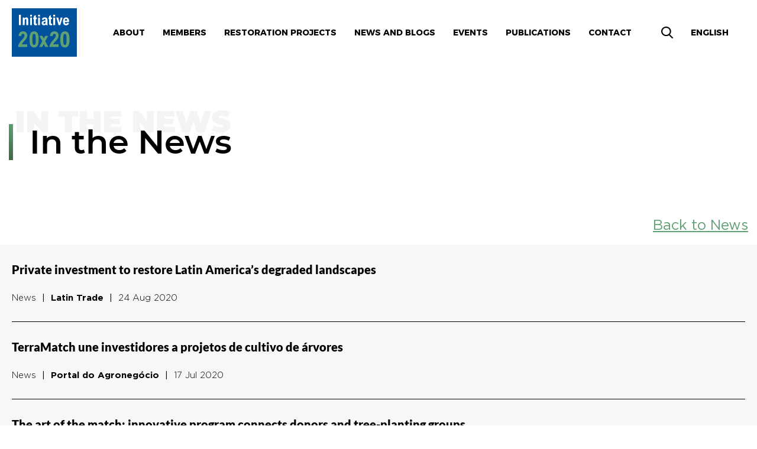

--- FILE ---
content_type: text/html; charset=UTF-8
request_url: https://initiative20x20.org/in-the-news
body_size: 10947
content:
<!DOCTYPE html>
<html lang="en" dir="ltr" prefix="content: http://purl.org/rss/1.0/modules/content/  dc: http://purl.org/dc/terms/  foaf: http://xmlns.com/foaf/0.1/  og: http://ogp.me/ns#  rdfs: http://www.w3.org/2000/01/rdf-schema#  schema: http://schema.org/  sioc: http://rdfs.org/sioc/ns#  sioct: http://rdfs.org/sioc/types#  skos: http://www.w3.org/2004/02/skos/core#  xsd: http://www.w3.org/2001/XMLSchema# ">
  <head>
    <script>
        window.dataLayer = window.dataLayer ||[];
        function gtag(){dataLayer.push(arguments);}
        gtag('consent','default',{
            'ad_storage':'denied',
            'analytics_storage':'denied',
            'wait_for_update': 500
        });
        gtag("set", "ads_data_redaction", true);
    </script>
    <!-- Google Tag Manager -->
    <script>(function(w,d,s,l,i){w[l]=w[l]||[];w[l].push({'gtm.start':
          new Date().getTime(),event:'gtm.js'});var f=d.getElementsByTagName(s)[0],
        j=d.createElement(s),dl=l!='dataLayer'?'&l='+l:'';j.async=true;j.src=
        'https://www.googletagmanager.com/gtm.js?id='+i+dl;f.parentNode.insertBefore(j,f);
      })(window,document,'script','dataLayer','GTM-K42W5TS');</script>
    <!-- End Google Tag Manager -->
    <script>
        window.dataLayer = window.dataLayer || [];
        function gtag() {
            dataLayer.push(arguments);
        }
        gtag('js', new Date());
        gtag('config', 'UA-1981881-52');

    </script>
    <meta charset="utf-8" />
<meta name="description" content="Initiative 20x20 in the News" />
<link rel="canonical" href="/in-the-news" />
<meta property="og:site_name" content="INITIATIVE 20X20" />
<meta property="og:url" content="https://initiative20x20.org/in-the-news" />
<meta name="twitter:card" content="summary_large_image" />
<meta name="Generator" content="Drupal 10 (https://www.drupal.org)" />
<meta name="MobileOptimized" content="width" />
<meta name="HandheldFriendly" content="true" />
<meta name="viewport" content="width=device-width, initial-scale=1.0" />
<style>div#sliding-popup, div#sliding-popup .eu-cookie-withdraw-banner, .eu-cookie-withdraw-tab {background: #0779bf} div#sliding-popup.eu-cookie-withdraw-wrapper { background: transparent; } #sliding-popup h1, #sliding-popup h2, #sliding-popup h3, #sliding-popup p, #sliding-popup label, #sliding-popup div, .eu-cookie-compliance-more-button, .eu-cookie-compliance-secondary-button, .eu-cookie-withdraw-tab { color: #ffffff;} .eu-cookie-withdraw-tab { border-color: #ffffff;}</style>
<link rel="icon" href="/themes/initiative20x20/favicon.ico" type="image/vnd.microsoft.icon" />
<script>window.a2a_config=window.a2a_config||{};a2a_config.callbacks=[];a2a_config.overlays=[];a2a_config.templates={};</script>

    <title>In the News | Initiative 20x20</title>
    <link rel="stylesheet" media="all" href="/sites/default/files/css/css_RL9NKuoO_ZKMt6v2cubEgdcOTvNvsUsa1C926ai6cl0.css?delta=0&amp;language=en&amp;theme=initiative20x20&amp;include=eJxtjEEOgzAMBD-UYsSHkEMMsurYqHZo09cXqh572RnNYbGUMNQO-JNhfZhGyoLvDmJYWLdEbV7M7kwn6i6MuhD8i3OhFZtEYuVgDD5oGl_TCJtYRrl5dLkOvXtQhYxO6WB6Onx3qFaa0AcTRjn-" />
<link rel="stylesheet" media="all" href="/sites/default/files/css/css_RDjw0nGAxG-itYEmRCArkoOhKNAfA3bbsZTUJK6yBXk.css?delta=1&amp;language=en&amp;theme=initiative20x20&amp;include=eJxtjEEOgzAMBD-UYsSHkEMMsurYqHZo09cXqh572RnNYbGUMNQO-JNhfZhGyoLvDmJYWLdEbV7M7kwn6i6MuhD8i3OhFZtEYuVgDD5oGl_TCJtYRrl5dLkOvXtQhYxO6WB6Onx3qFaa0AcTRjn-" />

    <script type="application/json" data-drupal-selector="drupal-settings-json">{"path":{"baseUrl":"\/","pathPrefix":"","currentPath":"in-the-news","currentPathIsAdmin":false,"isFront":false,"currentLanguage":"en"},"pluralDelimiter":"\u0003","suppressDeprecationErrors":true,"ajaxPageState":{"libraries":"eJxtiEEOwjAMBD8U6qo8KHISt1g4cdU4gfT1IMSBA5edmcWUTLEMwK9M66HFXBA8B4hicrFV0-wPirhbvKHvV_gNR81H1TvTG3kXxhIJ_p0-0YpNzHFhYzTutMzPZYZNNKBcqg3hsrk6qlGGgJVcZ3pU-OyUNTWhF4HZRXs","theme":"initiative20x20","theme_token":null},"ajaxTrustedUrl":[],"eu_cookie_compliance":{"cookie_policy_version":"1.0.0","popup_enabled":false,"popup_agreed_enabled":false,"popup_hide_agreed":false,"popup_clicking_confirmation":false,"popup_scrolling_confirmation":false,"popup_html_info":false,"use_mobile_message":false,"mobile_popup_html_info":false,"mobile_breakpoint":768,"popup_html_agreed":false,"popup_use_bare_css":false,"popup_height":"auto","popup_width":"100%","popup_delay":1000,"popup_link":"\/privacy-policy","popup_link_new_window":true,"popup_position":false,"fixed_top_position":true,"popup_language":"en","store_consent":false,"better_support_for_screen_readers":false,"cookie_name":"","reload_page":false,"domain":"","domain_all_sites":false,"popup_eu_only":false,"popup_eu_only_js":false,"cookie_lifetime":100,"cookie_session":0,"set_cookie_session_zero_on_disagree":0,"disagree_do_not_show_popup":false,"method":"opt_in","automatic_cookies_removal":true,"allowed_cookies":"","withdraw_markup":"\u003Cbutton type=\u0022button\u0022 class=\u0022eu-cookie-withdraw-tab\u0022\u003EPrivacy settings\u003C\/button\u003E\n\u003Cdiv aria-labelledby=\u0022popup-text\u0022 class=\u0022eu-cookie-withdraw-banner\u0022\u003E\n  \u003Cdiv class=\u0022popup-content info eu-cookie-compliance-content\u0022\u003E\n    \u003Cdiv id=\u0022popup-text\u0022 class=\u0022eu-cookie-compliance-message\u0022 role=\u0022document\u0022\u003E\n      \u003Cp\u003EThis website uses cookies to provide you with an improved user experience. By continuing to browse this site, you consent to the use of cookies and similar technologies.\u003C\/p\u003E\n\n    \u003C\/div\u003E\n    \u003Cdiv id=\u0022popup-buttons\u0022 class=\u0022eu-cookie-compliance-buttons\u0022\u003E\n      \u003Cbutton type=\u0022button\u0022 class=\u0022eu-cookie-withdraw-button \u0022\u003EWithdraw consent\u003C\/button\u003E\n    \u003C\/div\u003E\n  \u003C\/div\u003E\n\u003C\/div\u003E","withdraw_enabled":false,"reload_options":0,"reload_routes_list":"","withdraw_button_on_info_popup":false,"cookie_categories":[],"cookie_categories_details":[],"enable_save_preferences_button":false,"cookie_value_disagreed":"0","cookie_value_agreed_show_thank_you":"1","cookie_value_agreed":"2","containing_element":"body","settings_tab_enabled":false,"olivero_primary_button_classes":"","olivero_secondary_button_classes":"","close_button_action":"close_banner","open_by_default":false,"modules_allow_popup":true,"hide_the_banner":false,"geoip_match":true,"unverified_scripts":["\/"]},"user":{"uid":0,"permissionsHash":"919a1d196435e1cd78d27c1beb020ef86039bfe12ae50d68b54ccc26f9812ebe"}}</script>
<script src="/sites/default/files/js/js_Y-1Wclb5Y7-SlXVNoRbWCXTTu8yz57ljsrSZmSy9fM4.js?scope=header&amp;delta=0&amp;language=en&amp;theme=initiative20x20&amp;include=eJxtiEsSgjAMhi9UDYMH6vy0ETOEhIHAWE8PCxcuXH0P1BoOa4Sv3J-rW6RB8WmkjprKvoXPeeWCJcoL-XjQbyTec3GfhC_MiwqsMP2bSUxCEHJw3737jkb1AXrboqnYeAIFSTYx"></script>

    <meta name="viewport" content="width=device-width, initial-scale=1, shrink-to-fit=no">
  </head>
  <body>
    <!-- Google Tag Manager (noscript) -->
    <noscript><iframe src="https://www.googletagmanager.com/ns.html?id=GTM-K42W5TS"
                      height="0" width="0" style="display:none;visibility:hidden"></iframe></noscript>
    <!-- End Google Tag Manager (noscript) -->
        
      <div class="dialog-off-canvas-main-canvas" data-off-canvas-main-canvas>
    <div id="user-login" class="page">
  <div class="page__header" data-header-wrapper>
    <header class="header header_fixed" data-header>
      <div class="header__wrapper">
        <div class="container">
          <div class="header__inner">
            <div class="header__logo">
              <a class="logo" href="/">
                <svg class="logo__source" viewbox="0 0 114 84">
                  <use xlink:href="#logo"></use>
                </svg>
              </a>
            </div>
            <div class="header__button">
              <button class="hamburger" type="button" data-header-button>
                <span class="hamburger-box">
                  <span class="hamburger-inner"></span>
                </span>
              </button>
            </div>
            <div class="header__info">
                    
<div id="block-main-navigation-header" class="header__nav">
    
    <nav class="nav">
                            
            <ul class="nav__list">
        <li class="nav-item nav-item-search">
            <form block="block-initiative20x20-search" action="/search/content" method="get" class="search-overlay__form" id="search-block-form-mobile" accept-charset="UTF-8" data-drupal-form-fields="edit-keys--2">
                <input data-drupal-selector="edit-keys" type="text" class="search-overlay__input" id="edit-keys--2" name="keys" placeholder=" Search..." data-search-input value="">
            </form>
        </li>
                    <li class="nav__item">
                <a class="nav__link nav__link_bold nav__link_black  " href="/restoring-latin-americas-landscapes">About</a>
                            </li>
                    <li class="nav__item">
                <a class="nav__link nav__link_bold nav__link_black   nav__link_dropdown " href="/members">Members</a>
                                                    <div class="nav__dropdown">
            <div class="dropdown">
                <div class="dropdown__list">
                                            <div class="dropdown__item">
                            <a class="dropdown__link" href="/members">Overview</a>
                        </div>
                                            <div class="dropdown__item">
                            <a class="dropdown__link" href="/regions-countries">Countries</a>
                        </div>
                                            <div class="dropdown__item">
                            <a class="dropdown__link" href="/technical-partners">Technical Partners</a>
                        </div>
                                            <div class="dropdown__item">
                            <a class="dropdown__link" href="/financial-partners">Financial Partners</a>
                        </div>
                                            <div class="dropdown__item">
                            <a class="dropdown__link" href="/task-forces">TASK FORCES</a>
                        </div>
                                    </div>
            </div>
        </div>
    
                            </li>
                    <li class="nav__item">
                <a class="nav__link nav__link_bold nav__link_black  " href="/restoration-projects">Restoration Projects</a>
                            </li>
                    <li class="nav__item">
                <a class="nav__link nav__link_bold nav__link_black  " href="/news">News and blogs</a>
                            </li>
                    <li class="nav__item">
                <a class="nav__link nav__link_bold nav__link_black  " href="/events">Events</a>
                            </li>
                    <li class="nav__item">
                <a class="nav__link nav__link_bold nav__link_black  " href="/publications">Publications</a>
                            </li>
                    <li class="nav__item">
                <a class="nav__link nav__link_bold nav__link_black  " href="/contact-us">Contact</a>
                            </li>
            </ul>
    



            </nav>

    <div class="header__language header__language--mobile">
        <span class="nav__link nav__link_bold nav__link_white">
            <span>English</span>
        </span>
        <div class="language__sub-menu">
            <ul class="language__sub-menu-list">
                <li class="active"><a href="/">English</a></li>
                <li ><a href="/es/">Español</a></li>

            </ul>
        </div>
    </div>

    
</div>
<div class="header__search">
    <div class="search" data-search-button="">
        <svg class="search__icon search__icon_black" viewBox="0 0 24 24">
            <use xlink:href="#icon-magnifier"></use>
        </svg>
    </div>
</div>
<div class="header__language">
    <span class="nav__link nav__link_bold nav__link_black">
        <span>English</span>
        <svg width="9" height="5" fill="none" xmlns="http://www.w3.org/2000/svg"><path fill-rule="evenodd" clip-rule="evenodd" d="M8.78 1.22L5.03 4.8a.77.77 0 01-1.06 0L.22 1.22a.7.7 0 010-1.01.77.77 0 011.06 0L4.5 3.27 7.72.2a.77.77 0 011.06 0c.3.28.3.73 0 1.01z" fill="#fff"/></svg>
    </span>
    <div class="language__sub-menu">
        <ul class="language__sub-menu-list">
            <li class="active"><a href="/in-the-news">English</a></li>
            <li ><a href="/es/in-the-news">Español</a></li>
        </ul>
    </div>
</div>



              <div class="search-overlay" data-search tabindex="0">
                <div class="search-overlay__close" data-search-close>
                  <button class="hamburger __active" type="button">
                      <span class="hamburger-box hamburger-box-black">
                        <span class="hamburger-inner"></span>
                      </span>
                  </button>
                </div>
                <div class="search-overlay__inner">
                      
    <form block="block-initiative20x20-search" action="/search/content" method="get" class="search-overlay__form" id="search-block-form" accept-charset="UTF-8" data-drupal-form-fields="edit-keys--2">
        <input data-drupal-selector="edit-keys" type="text" class="search-overlay__input" id="edit-keys--2" name="keys" placeholder=" Search..." data-search-input value="">
    </form>


                </div>
              </div>
            </div>
          </div>
        </div>
      </div>
    </header>
  </div>

  <div class="page__inner">
    <main class="page__content">
            <div data-drupal-messages-fallback class="hidden"></div>

    
    

<section class="section">
  <section class="section">
    <div class="section__inner section__inner_p-top section__inner_p-bottom">
      <div class="container" id="block-restoration-projects-page-content">
        <div class="row">
          <div class="col col-xs-12">
            

              <h1 class="section__title section__title_full section__title_shadow section__title_shadow-nowrap" data-double="In the News">In the News</h1>

            

                        <div class="section__description">
              <div class="external-news-link-back-container">
  <a href="/news" class="external-news-link-back">Back to News</a>
</div>
            </div>
                   
          </div>
        </div>
      </div>
    </div>
  </section>
  <section class="section" style="background: #F6F7F7">
    <div class="section__inner section__inner_p-top-in-the-news section__inner_p-bottom-in-the-news ">
      <div class="container" id="block-in-the-news-page-content">
        <div class="external-links-grid external-links-grid_indent">
          <div class="block-filter">
            
          </div>
          

          

    
                    <div class="views-field views-field-nothing"><span class="field-content"><div class="external-news-container">
<a href="https://latintrade.com/" class="external-news-title" target="_blank">Private investment to restore Latin America’s degraded landscapes</a>
<div class="external-news-extra">
<div class="external-news-type">News</div>|<div class="external-news-source">Latin Trade</div>|<div class="external-news-date">24 Aug 2020</div> 
</div>
</div></span></div>
        
    
                    <div class="views-field views-field-nothing"><span class="field-content"><div class="external-news-container">
<a href="https://www.portaldoagronegocio.com.br/florestal/mercado-florestal/noticias/terramatch-une-investidores-a-projetos-de-cultivo-de-arvores" class="external-news-title" target="_blank">TerraMatch une investidores a projetos de cultivo de árvores</a>
<div class="external-news-extra">
<div class="external-news-type">News</div>|<div class="external-news-source">Portal do Agronegócio </div>|<div class="external-news-date">17 Jul 2020</div> 
</div>
</div></span></div>
        
    
                    <div class="views-field views-field-nothing"><span class="field-content"><div class="external-news-container">
<a href="https://www.unenvironment.org/news-and-stories/story/art-match-innovative-program-connects-donors-and-tree-planting-groups" class="external-news-title" target="_blank">The art of the match: innovative program connects donors and tree-planting groups</a>
<div class="external-news-extra">
<div class="external-news-type">News</div>|<div class="external-news-source">UN Environment</div>|<div class="external-news-date">18 Jun 2020</div> 
</div>
</div></span></div>
        
    
                    <div class="views-field views-field-nothing"><span class="field-content"><div class="external-news-container">
<a href="https://www.onortao.com.br/secretaria-de-agricultura-de-realiza-1o-encontro-do-cacau-clonal-em-colniza/" class="external-news-title" target="_blank">Secretaria de Agricultura de realiza 1º encontro do cacau clonal em Colniza</a>
<div class="external-news-extra">
<div class="external-news-type">News</div>|<div class="external-news-source">O Nortão</div>|<div class="external-news-date">01 Feb 2020</div> 
</div>
</div></span></div>
        
    
                    <div class="views-field views-field-nothing"><span class="field-content"><div class="external-news-container">
<a href="https://www.vanguardia.com/mundo/ola-verde/ocho-paises-latinoamericanos-restauran-250-millones-de-hectareas-hasta-2050-EA1763143" class="external-news-title" target="_blank"> Ocho países latinoamericanos restaurarán 250 millones de hectáreas hasta 2050 </a>
<div class="external-news-extra">
<div class="external-news-type">News</div>|<div class="external-news-source">Vanguardia</div>|<div class="external-news-date">11 Dec 2019</div> 
</div>
</div></span></div>
        
    
                    <div class="views-field views-field-nothing"><span class="field-content"><div class="external-news-container">
<a href="https://ww2.elmercurio.com.ec/2019/12/10/ocho-paises-latinoamericanos-restauran-250-millones-de-hectareas-hasta-2050/" class="external-news-title" target="_blank">Ocho paises latinoamericanos restauran 250 millones de hectares hasta 2050</a>
<div class="external-news-extra">
<div class="external-news-type">News</div>|<div class="external-news-source">El Mercurio</div>|<div class="external-news-date">10 Dec 2019</div> 
</div>
</div></span></div>
        
    
                    <div class="views-field views-field-nothing"><span class="field-content"><div class="external-news-container">
<a href="https://planoinformativo.com/702047/8-paises-latinoamericanos-restauraran-250-millones-de-hectareas-" class="external-news-title" target="_blank">8 países latinoamericanos restaurarán 250 millones de hectáreas </a>
<div class="external-news-extra">
<div class="external-news-type">News</div>|<div class="external-news-source">Plano Informativo</div>|<div class="external-news-date">10 Dec 2019</div> 
</div>
</div></span></div>
        
    
                    <div class="views-field views-field-nothing"><span class="field-content"><div class="external-news-container">
<a href="https://www.eurekalert.org/pub_releases/2019-09/icft-lri091319.php" class="external-news-title" target="_blank">Land restoration in Latin America shows big potential for climate change mitigation</a>
<div class="external-news-extra">
<div class="external-news-type">News</div>|<div class="external-news-source">EurekAlert!</div>|<div class="external-news-date">13 Sep 2019</div> 
</div>
</div></span></div>
        
    
                    <div class="views-field views-field-nothing"><span class="field-content"><div class="external-news-container">
<a href="https://elcomercio.pe/opinion/colaboradores/martin-vizcarra-golpe-pampa-enrique-ortiz-tejada-noticia-ecpm-664616" class="external-news-title" target="_blank">Golpe en La Pampa, por Enrique Ortiz Tejada</a>
<div class="external-news-extra">
<div class="external-news-type">News</div>|<div class="external-news-source">El Comercio</div>|<div class="external-news-date">13 Aug 2019</div> 
</div>
</div></span></div>
        
    
                    <div class="views-field views-field-nothing"><span class="field-content"><div class="external-news-container">
<a href="https://www.el19digital.com/articulos/ver/titulo:91564-nicaragua-participa-en-la-reunion-de-la-iniciativa-20x20-de-restauracion-de-bosques-en-tierras-degradadas" class="external-news-title" target="_blank">Nicaragua participa en la Reunión de la Iniciativa 20x20 de restauración de bosques en tierras degradadas</a>
<div class="external-news-extra">
<div class="external-news-type">News</div>|<div class="external-news-source">El 19</div>|<div class="external-news-date">05 Aug 2019</div> 
</div>
</div></span></div>
        
    
                    <div class="views-field views-field-nothing"><span class="field-content"><div class="external-news-container">
<a href="https://thriveglobal.com/stories/social-impact-heroes-we-extract-wealth-from-the-earth-through-farming-or-mining-and-we-need-to-be-thinking-about-how-we-give-back-to-the-planet-not-just-take-from-it-with-shaun-p/" class="external-news-title" target="_blank">Social Impact Heroes: “We extract wealth from the Earth through farming or mining, and we need to be thinking about how we give back to the planet, not just take from it.” with Shaun Paul and Chaya Weiner</a>
<div class="external-news-extra">
<div class="external-news-type">News</div>|<div class="external-news-source">Thrive Global</div>|<div class="external-news-date">01 Aug 2019</div> 
</div>
</div></span></div>
        
    
                    <div class="views-field views-field-nothing"><span class="field-content"><div class="external-news-container">
<a href="https://www.catie.ac.cr/catie-noticias/3966-centroamerica-contara-con-plataforma-para-negocios-forestales.html" class="external-news-title" target="_blank">Centroamérica contará con plataforma para negocios forestales</a>
<div class="external-news-extra">
<div class="external-news-type">Partner News</div>|<div class="external-news-source">CATIE</div>|<div class="external-news-date">27 Jun 2019</div> 
</div>
</div></span></div>
        
    
                    <div class="views-field views-field-nothing"><span class="field-content"><div class="external-news-container">
<a href="https://www.lavozdelsandinismo.com/nicaragua/2019-06-27/nicaragua-defiende-su-posicion-en-torno-al-cambio-climatico/" class="external-news-title" target="_blank">Nicaragua defiende su posición en torno al cambio climático </a>
<div class="external-news-extra">
<div class="external-news-type">News</div>|<div class="external-news-source">La Voz del Sandinismo</div>|<div class="external-news-date">27 Jun 2019</div> 
</div>
</div></span></div>
        
    
                    <div class="views-field views-field-nothing"><span class="field-content"><div class="external-news-container">
<a href="https://www.scidev.net/america-latina/medio-ambiente/noticias/america-latina-busca-recuperar-mas-tierras-degradadas.html" class="external-news-title" target="_blank">América Latina busca recuperar más tierras degradadas</a>
<div class="external-news-extra">
<div class="external-news-type">News</div>|<div class="external-news-source">SciDevNet</div>|<div class="external-news-date">26 Jun 2019</div> 
</div>
</div></span></div>
        
    
                    <div class="views-field views-field-nothing"><span class="field-content"><div class="external-news-container">
<a href="https://www.elfederal.com.ar/neutralidad-de-carbono-y-restauracion-de-paisajes-una-meta-a-cumplir-antes-de-2050/" class="external-news-title" target="_blank">Neutralidad de Carbono y Restauración de Paisajes, una Meta a Cumplir ates de 2050</a>
<div class="external-news-extra">
<div class="external-news-type">News</div>|<div class="external-news-source">El Federal </div>|<div class="external-news-date">26 Jun 2019</div> 
</div>
</div></span></div>
        
    
                    <div class="views-field views-field-nothing"><span class="field-content"><div class="external-news-container">
<a href="http://ambienteradio.com.ar/proteger-los-bosques-y-combatir-la-deforestacion-una-prioridad-en-peru/" class="external-news-title" target="_blank">Proteger los bosques y combatir la deforestación, una prioridad en Perú </a>
<div class="external-news-extra">
<div class="external-news-type">News</div>|<div class="external-news-source">Ambiente Radio </div>|<div class="external-news-date">21 Jun 2019</div> 
</div>
</div></span></div>
        
    
                    <div class="views-field views-field-nothing"><span class="field-content"><div class="external-news-container">
<a href="http://agroyproduccion.com/ver_noticias.php?id_nota=3842" class="external-news-title" target="_blank">Etchevehere destacó el potencial de la Foresto Industria durante la reunión de Iniciativa 20x20</a>
<div class="external-news-extra">
<div class="external-news-type">News</div>|<div class="external-news-source">Agro y Producción </div>|<div class="external-news-date">21 Jun 2019</div> 
</div>
</div></span></div>
        
    
                    <div class="views-field views-field-nothing"><span class="field-content"><div class="external-news-container">
<a href="http://ambienteradio.com.ar/argentina-duplicara-su-area-destinada-a-la-foresto-industria/" class="external-news-title" target="_blank">Argentina duplicará su área destinada a la foresto industria</a>
<div class="external-news-extra">
<div class="external-news-type">News</div>|<div class="external-news-source">Ambiente Radio </div>|<div class="external-news-date">21 Jun 2019</div> 
</div>
</div></span></div>
        
    
                    <div class="views-field views-field-nothing"><span class="field-content"><div class="external-news-container">
<a href="https://icc.org.gt/es/icc-participa-en-iniciativa-20x20-en-buenos-aires-argentina/" class="external-news-title" target="_blank">ICC participa en Iniciativa 20×20 en Buenos Aires, Argentina</a>
<div class="external-news-extra">
<div class="external-news-type">Partner News</div>|<div class="external-news-source">Instituto Privado de Investigación sobre Cambio Climático, Guatemala</div>|<div class="external-news-date">20 Jun 2019</div> 
</div>
</div></span></div>
        
    
                    <div class="views-field views-field-nothing"><span class="field-content"><div class="external-news-container">
<a href="https://dca.gob.gt/noticias-guatemala-diario-centro-america/urgen-acciones-sobre-el-cambio-climatico/" class="external-news-title" target="_blank">Urgen acciones sobre cambio climático</a>
<div class="external-news-extra">
<div class="external-news-type">News</div>|<div class="external-news-source">El Diario de Centroamérica </div>|<div class="external-news-date">20 Jun 2019</div> 
</div>
</div></span></div>
        
    
                    <div class="views-field views-field-nothing"><span class="field-content"><div class="external-news-container">
<a href="https://bcrnews.com.ar/sustentabilidad/para-el-2030-argentina-busca-reforestar-2-millones-de-hectareas/" class="external-news-title" target="_blank">Para el 2030, Argentina busca reforestar 2 millones de hectáreas </a>
<div class="external-news-extra">
<div class="external-news-type">News</div>|<div class="external-news-source">BCR News </div>|<div class="external-news-date">19 Jun 2019</div> 
</div>
</div></span></div>
        
    
                    <div class="views-field views-field-nothing"><span class="field-content"><div class="external-news-container">
<a href="http://www.futurosustentable.com.ar/argentina-se-compromete-con-la-restauracion-de-tierras-degradadas/" class="external-news-title" target="_blank">Argentina se compromete con la restauración de tierras degradadas</a>
<div class="external-news-extra">
<div class="external-news-type">News</div>|<div class="external-news-source">Futuro Sustentable </div>|<div class="external-news-date">19 Jun 2019</div> 
</div>
</div></span></div>
        
    
                    <div class="views-field views-field-nothing"><span class="field-content"><div class="external-news-container">
<a href="https://catie.ac.cr/catie-noticias/3940-america-latina-y-el-caribe-trabajan-hacia-alcanzar-neutralidad-de-carbono-con-restauracion-de-paisajes.html" class="external-news-title" target="_blank">América Latina y el Caribe trabajan hacia alcanzar neutralidad de carbono con restauración de paisajes</a>
<div class="external-news-extra">
<div class="external-news-type">Partner News</div>|<div class="external-news-source">CATIE</div>|<div class="external-news-date">19 Jun 2019</div> 
</div>
</div></span></div>
        
    
                    <div class="views-field views-field-nothing"><span class="field-content"><div class="external-news-container">
<a href="https://www.clarin.com/rural/etchevehere-indico-puede-duplicar-area-forestada-2030_0_w1H7UU_gQ.html" class="external-news-title" target="_blank">Etchevehere indicó que se puede duplicar el área forestada para 2030</a>
<div class="external-news-extra">
<div class="external-news-type">News</div>|<div class="external-news-source">El Clarín Rural</div>|<div class="external-news-date">19 Jun 2019</div> 
</div>
</div></span></div>
        
    
                    <div class="views-field views-field-nothing"><span class="field-content"><div class="external-news-container">
<a href="http://www.bosquesandinos.org/iniciativa-20x20-america-latina-y-el-caribe-trabajan-hacia-alcanzar-neutralidad-de-carbono-con-restauracion-de-paisajes/" class="external-news-title" target="_blank">Iniciativa 20×20: América Latina y el Caribe Trabajan Hacia Alcanzar Neutralidad de Carbono con Restauración de Paisajes</a>
<div class="external-news-extra">
<div class="external-news-type">Partner News</div>|<div class="external-news-source">Bosques Andinos y Cambio Climático </div>|<div class="external-news-date">19 Jun 2019</div> 
</div>
</div></span></div>
        
    
                    <div class="views-field views-field-nothing"><span class="field-content"><div class="external-news-container">
<a href="https://news.agrofy.com.ar/noticia/181490/2029-argentina-duplicara-su-area-destinada-foresto-industria" class="external-news-title" target="_blank">Para 2030 Argentina duplicará su área destinada a la foresto industria</a>
<div class="external-news-extra">
<div class="external-news-type">News</div>|<div class="external-news-source">Agrofy News </div>|<div class="external-news-date">19 Jun 2019</div> 
</div>
</div></span></div>
        
    
                    <div class="views-field views-field-nothing"><span class="field-content"><div class="external-news-container">
<a href="https://andina.pe/agencia/noticia-peru-desarrolla-acciones-para-proteger-sus-bosques-y-combatir-deforestacion-755945.aspx" class="external-news-title" target="_blank">Perú desarrolla acciones para proteger sus bosques y combatir la deforestación: Ministra Ruíz</a>
<div class="external-news-extra">
<div class="external-news-type">News</div>|<div class="external-news-source">Agencia Peruana de Noticias </div>|<div class="external-news-date">19 Jun 2019</div> 
</div>
</div></span></div>
        
    
                    <div class="views-field views-field-nothing"><span class="field-content"><div class="external-news-container">
<a href="https://www.catie.ac.cr/en/catie-news/3941-latin-america-and-the-caribbean-work-towards-carbon-neutrality-with-landscape-restoration.html" class="external-news-title" target="_blank">Latin America and the Caribbean work towards carbon neutrality with landscape restoration</a>
<div class="external-news-extra">
<div class="external-news-type">Partner News</div>|<div class="external-news-source">CATIE</div>|<div class="external-news-date">19 Jun 2019</div> 
</div>
</div></span></div>
        
    
                    <div class="views-field views-field-nothing"><span class="field-content"><div class="external-news-container">
<a href="http://www.marn.gob.gt/noticias/actualidad/Ministro_Alonzo_firma_Declaracin_de_Iniciativa_20x20_referente_a_acciones_prontas_y_concretas_de_reforestacin_y_restauracin_de_tierras_degradas" class="external-news-title" target="_blank">Ministro Alonzo firma Declaración de Iniciativa 20x20 referente a acciones prontas y concretas de reforestación y restauración de tierras degradadas</a>
<div class="external-news-extra">
<div class="external-news-type">Official</div>|<div class="external-news-source">Ministerio de Ambiente y Recursos Naturales de Guatemala</div>|<div class="external-news-date">18 Jun 2019</div> 
</div>
</div></span></div>
        
    
                    <div class="views-field views-field-nothing"><span class="field-content"><div class="external-news-container">
<a href="http://www.mgap.gub.uy/noticia/16-06-2019-reunion-iniciativa-20x20" class="external-news-title" target="_blank">Definiciones políticas de largo plazo y financiamiento: claves para abordar la restauración de ecosistemas: Ministro Benech</a>
<div class="external-news-extra">
<div class="external-news-type">Official</div>|<div class="external-news-source">Ministerio de Ganadería, Agricultura y Pesca, Uruguay </div>|<div class="external-news-date">18 Jun 2019</div> 
</div>
</div></span></div>
        
    
                    <div class="views-field views-field-nothing"><span class="field-content"><div class="external-news-container">
<a href="https://www.argentina.gob.ar/noticias/america-latina-y-el-caribe-trabajan-para-alcanzar-la-neutralidad-de-carbono-con" class="external-news-title" target="_blank">América Latina y el Caribe trabajan para alcanzar la neutralidad de carbono con restauración de paisajes </a>
<div class="external-news-extra">
<div class="external-news-type">Joint Press Release</div>|<div class="external-news-source">Secretaría de Ambiente y Desarrollo Sustentable, Argentina</div>|<div class="external-news-date">18 Jun 2019</div> 
</div>
</div></span></div>
        
    
                    <div class="views-field views-field-nothing"><span class="field-content"><div class="external-news-container">
<a href="https://www.gob.pe/institucion/minam/noticias/29574-minam-peru-desarrolla-acciones-estrategicas-para-proteger-los-bosques-y-combatir-la-deforestacion" class="external-news-title" target="_blank">Minam: Perú desarrolla acciones estratégicas para proteger los bosques y combatir la deforestación</a>
<div class="external-news-extra">
<div class="external-news-type">Official</div>|<div class="external-news-source">Ministerio del Ambiente, Perú </div>|<div class="external-news-date">18 Jun 2019</div> 
</div>
</div></span></div>
        
    
                    <div class="views-field views-field-nothing"><span class="field-content"><div class="external-news-container">
<a href="https://www.bbc.com/future/article/20190304-how-do-you-bring-a-forest-back-to-life" class="external-news-title" target="_blank"> How do you bring a forest back to life?</a>
<div class="external-news-extra">
<div class="external-news-type">News</div>|<div class="external-news-source">BBC</div>|<div class="external-news-date">23 Mar 2019</div> 
</div>
</div></span></div>
        
    
          


          
          
        </div>
      </div>
    </div>
  </section>
</section>





        
    </main>
  </div>

      <div class="page__footer">
      <footer class="footer">
        <div class="footer__wrapper">
          <div class="container">
            <div class="footer__inner">
              <div class="footer__info">
                      
<div class="footer__head">
    <div class="footer__social">
                    
    



  <div class="social">
  
  <ul class="social__list">

          <li class="social__item"><a class="social__link" href="https://www.facebook.com/restoreforward/" target="_blank">  <img loading="lazy" src="/sites/default/files/2020-09/facebook.png" width="24" height="24" alt="Facebook" typeof="Image" />

</a></li>
          <li class="social__item"><a class="social__link" href="https://instagram.com/restore_forward/" target="_blank">  <img loading="lazy" src="/sites/default/files/2020-09/instagram.png" width="24" height="24" alt="Instagram" typeof="Image" />

</a></li>
          <li class="social__item"><a class="social__link" href="https://twitter.com/restoreforward" target="_blank">  <img loading="lazy" src="/sites/default/files/2020-09/twitter.png" width="24" height="24" alt="Twitter" typeof="Image" />

</a></li>
    
  </ul>

</div>











            </div>
</div>


    <div id="block-footer-bottom-content" class="footer__bottom">
        
        
    <div class="footer__cell">
        <div class="footer-fieldset footer__fieldset">
            
                        <div class="footer-fieldset__content">
                <div class="footer__copy">
                                            <div class="row">
<div class="col-12 col-sm-4 col-md-4 col-lg-3">
<div class="footer__logo"><a class="logo" href="/"><svg class="logo__source" viewBox="0 0 114 84"> <use xlink:href="#logo" xmlns:xlink="http://www.w3.org/1999/xlink" /> </svg> </a></div>
</div>

<div class="col-12 col-sm-5 col-md-5 col-lg-6">
<div class="footer__insupport">In support of:</div>

<div><a href="https://www.decadeonrestoration.org/" target="_blank"><img alt="In support of" data-entity-type="file" data-entity-uuid="abf606b0-3f2c-4573-825f-6359118c14c5" src="/sites/default/files/inline-images/ecosystem.png" style="height: 60px; width: auto;" width="281" height="100" loading="lazy"></a></div>
</div>
</div>

                                    </div>
            </div>
        </div>
    </div>

    <div class="footer__cell">
        <div class="footer-fieldset footer__fieldset">
                        <div class="footer-fieldset__label">Secretariat</div>
                        <div class="footer-fieldset__content">
                <div class="footer__copy">
                                            <p>10 G St NE #800,<br>
Washington, DC 20002</p>

                                    </div>
            </div>
        </div>
    </div>

    <div class="footer__cell">
        <div class="footer-fieldset footer__fieldset">
                        <div class="footer-fieldset__label">Media contact</div>
                        <div class="footer-fieldset__content">
                <div class="footer__copy">
                                            <p>Jerin Tan<br />
<u>jerin.tan@wri.org</u></p>

                                    </div>
            </div>
        </div>
    </div>

        
    </div>
<div id="block-jsfixforlazyloadondivbackgroundimage">
  
    
      
            <div><script>
        function BackgroundNode({node, loadedClassName}) {
          let src = node.getAttribute('data-src');
          let show = (onComplete) => {
            requestAnimationFrame(() => {
              node.style.backgroundImage = `url(${src})`
              node.classList.add(loadedClassName);
              onComplete();
            })
          }

          return {
            node,

            // onComplete is called after the image is done loading.
            load: (onComplete) => {
              let img = new Image();
              img.onload = show(onComplete);
              img.src = src;
            }
          }
        }

        let defaultOptions = {
        /*	selector: '[data-background-image-url]',*/
          selector: 'div[data-src]',
          loadedClassName: 'loaded'
        }

        function BackgroundLazyLoader({selector, loadedClassName} = defaultOptions) {
          let nodes = [].slice.apply(document.querySelectorAll(selector))
            .map(node => new BackgroundNode({node, loadedClassName}));

          let callback = (entries, observer) => {
            entries.forEach(({target, isIntersecting}) => {
              if (!isIntersecting) {
                return;
              }

              let obj = nodes.find(it => it.node.isSameNode(target));

              if (obj) {
                obj.load(() => {
                  // Unobserve the node:
                  observer.unobserve(target);
                  // Remove this node from our list:
                  nodes = nodes.filter(n => !n.node.isSameNode(target));

                  // If there are no remaining unloaded nodes,
                  // disconnect the observer since we don't need it anymore.
                  if (!nodes.length) {
                    observer.disconnect();
                  }
                });
              }
            })
          };

          let observer = new IntersectionObserver(callback);
          nodes.forEach(node => observer.observe(node.node));
        };

        BackgroundLazyLoader();
      </script></div>
      
  </div>


              </div>
            </div>
          </div>
        </div>
      </footer>
    </div>
  
</div>


  </div>

    
    <script src="/sites/default/files/js/js_Y1CBVCX9D4hG0J-yVEWjE8oWiyc_2EdeV_kTqNsjEjw.js?scope=footer&amp;delta=0&amp;language=en&amp;theme=initiative20x20&amp;include=eJxtiEsSgjAMhi9UDYMH6vy0ETOEhIHAWE8PCxcuXH0P1BoOa4Sv3J-rW6RB8WmkjprKvoXPeeWCJcoL-XjQbyTec3GfhC_MiwqsMP2bSUxCEHJw3737jkb1AXrboqnYeAIFSTYx"></script>
<script src="//static.addtoany.com/menu/page.js" defer></script>
<script src="/sites/default/files/js/js_RBEYAZwcz_fr0rHmL1NuNvw0sW1NhGydrO61yjoXnyY.js?scope=footer&amp;delta=2&amp;language=en&amp;theme=initiative20x20&amp;include=eJxtiEsSgjAMhi9UDYMH6vy0ETOEhIHAWE8PCxcuXH0P1BoOa4Sv3J-rW6RB8WmkjprKvoXPeeWCJcoL-XjQbyTec3GfhC_MiwqsMP2bSUxCEHJw3737jkb1AXrboqnYeAIFSTYx"></script>
<script src="/modules/custom/custom_recaptcha_v3/js/recaptcha.js?t0ha5q" defer="true" async="true"></script>
<script src="/sites/default/files/js/js_ncPCK7uxOtBWLMApDHDcV_LX-p6fRJo9TTsTJVwyBLQ.js?scope=footer&amp;delta=4&amp;language=en&amp;theme=initiative20x20&amp;include=eJxtiEsSgjAMhi9UDYMH6vy0ETOEhIHAWE8PCxcuXH0P1BoOa4Sv3J-rW6RB8WmkjprKvoXPeeWCJcoL-XjQbyTec3GfhC_MiwqsMP2bSUxCEHJw3737jkb1AXrboqnYeAIFSTYx"></script>

	
  </body>
</html>


--- FILE ---
content_type: text/css
request_url: https://initiative20x20.org/sites/default/files/css/css_RDjw0nGAxG-itYEmRCArkoOhKNAfA3bbsZTUJK6yBXk.css?delta=1&language=en&theme=initiative20x20&include=eJxtjEEOgzAMBD-UYsSHkEMMsurYqHZo09cXqh572RnNYbGUMNQO-JNhfZhGyoLvDmJYWLdEbV7M7kwn6i6MuhD8i3OhFZtEYuVgDD5oGl_TCJtYRrl5dLkOvXtQhYxO6WB6Onx3qFaa0AcTRjn-
body_size: 52433
content:
/* @license GPL-2.0-or-later https://www.drupal.org/licensing/faq */
html{line-height:1.15;-webkit-text-size-adjust:100%;}body{margin:0;}h1{font-size:2em;margin:.67em 0;}hr{-webkit-box-sizing:content-box;box-sizing:content-box;height:0;overflow:visible;}pre{font-family:monospace,monospace;font-size:1em;}a{background-color:transparent;}abbr[title]{border-bottom:none;text-decoration:underline;-webkit-text-decoration:underline dotted;text-decoration:underline dotted;}b,strong{font-weight:bolder;}code,kbd,samp{font-family:monospace,monospace;font-size:1em;}small{font-size:80%;}sub,sup{font-size:75%;line-height:0;position:relative;vertical-align:baseline;}sub{bottom:-.25em;}sup{top:-.5em;}img{border-style:none;}button,input,optgroup,select,textarea{font-family:inherit;font-size:100%;line-height:1.15;margin:0;}button,input{overflow:visible;}button,select{text-transform:none;}[type=button],[type=reset],[type=submit],button{-webkit-appearance:button;}[type=button]::-moz-focus-inner,[type=reset]::-moz-focus-inner,[type=submit]::-moz-focus-inner,button::-moz-focus-inner{border-style:none;padding:0;}[type=button]:-moz-focusring,[type=reset]:-moz-focusring,[type=submit]:-moz-focusring,button:-moz-focusring{outline:1px dotted ButtonText;}fieldset{padding:.35em .75em .625em;}legend{-webkit-box-sizing:border-box;box-sizing:border-box;color:inherit;display:table;max-width:100%;padding:0;white-space:normal;}progress{vertical-align:baseline;}textarea{overflow:auto;}[type=checkbox],[type=radio]{-webkit-box-sizing:border-box;box-sizing:border-box;padding:0;}[type=number]::-webkit-inner-spin-button,[type=number]::-webkit-outer-spin-button{height:auto;}[type=search]{-webkit-appearance:textfield;outline-offset:-2px;}[type=search]::-webkit-search-decoration{-webkit-appearance:none;}::-webkit-file-upload-button{-webkit-appearance:button;font:inherit;}details{display:block;}summary{display:list-item;}[hidden],template{display:none;}.lity{z-index:9990;position:fixed;top:0;right:0;bottom:0;left:0;white-space:nowrap;background:#0b0b0b;background:rgba(0,0,0,0.9);outline:none !important;opacity:0;-webkit-transition:opacity .3s ease;-o-transition:opacity .3s ease;transition:opacity .3s ease;}.lity.lity-opened{opacity:1;}.lity.lity-closed{opacity:0;}.lity *{-webkit-box-sizing:border-box;box-sizing:border-box;}.lity-wrap{z-index:9990;position:fixed;top:0;right:0;bottom:0;left:0;text-align:center;outline:none !important;}.lity-wrap:before{content:"";display:inline-block;height:100%;vertical-align:middle;margin-right:-.25em;}.lity-loader{z-index:9991;color:#fff;position:absolute;top:50%;margin-top:-.8em;width:100%;text-align:center;font-size:14px;font-family:Arial,Helvetica,sans-serif;opacity:0;-webkit-transition:opacity .3s ease;-o-transition:opacity .3s ease;transition:opacity .3s ease;}.lity-loading .lity-loader{opacity:1;}.lity-container{z-index:9992;position:relative;text-align:left;vertical-align:middle;display:inline-block;white-space:normal;max-width:100%;max-height:100%;outline:none !important;}.lity-content{z-index:9993;width:100%;-webkit-transform:scale(1);-ms-transform:scale(1);transform:scale(1);-webkit-transition:-webkit-transform .3s ease;transition:-webkit-transform .3s ease;-o-transition:transform .3s ease;transition:transform .3s ease;transition:transform .3s ease,-webkit-transform .3s ease;}.lity-closed .lity-content,.lity-loading .lity-content{-webkit-transform:scale(0.8);-ms-transform:scale(0.8);transform:scale(0.8);}.lity-content:after{content:"";position:absolute;left:0;top:0;bottom:0;display:block;right:0;width:auto;height:auto;z-index:-1;-webkit-box-shadow:0 0 8px rgba(0,0,0,0.6);box-shadow:0 0 8px rgba(0,0,0,0.6);}.lity-close{z-index:9994;width:35px;height:35px;position:fixed;right:0;top:0;-webkit-appearance:none;cursor:pointer;text-decoration:none;text-align:center;padding:0;color:#fff;font-style:normal;font-size:35px;font-family:Arial,Baskerville,monospace;line-height:35px;text-shadow:0 1px 2px rgba(0,0,0,0.6);border:0;background:none;outline:none;-webkit-box-shadow:none;box-shadow:none;}.lity-close::-moz-focus-inner{border:0;padding:0;}.lity-close:active,.lity-close:focus,.lity-close:hover,.lity-close:visited{text-decoration:none;text-align:center;padding:0;color:#fff;font-style:normal;font-size:35px;font-family:Arial,Baskerville,monospace;line-height:35px;text-shadow:0 1px 2px rgba(0,0,0,0.6);border:0;background:none;outline:none;-webkit-box-shadow:none;box-shadow:none;}.lity-close:active{top:1px;}.lity-image img{max-width:100%;display:block;line-height:0;border:0;}.lity-facebookvideo .lity-container,.lity-googlemaps .lity-container,.lity-iframe .lity-container,.lity-vimeo .lity-container,.lity-youtube .lity-container{width:100%;max-width:964px;}.lity-iframe-container{width:100%;height:0;padding-top:56.25%;overflow:auto;pointer-events:auto;-webkit-transform:translateZ(0);transform:translateZ(0);-webkit-overflow-scrolling:touch;}.lity-iframe-container iframe{position:absolute;display:block;top:0;left:0;width:100%;height:100%;-webkit-box-shadow:0 0 8px rgba(0,0,0,0.6);box-shadow:0 0 8px rgba(0,0,0,0.6);background:#000;}.lity-hide{display:none;}@-ms-viewport{width:device-width;}html{-webkit-box-sizing:border-box;box-sizing:border-box;-ms-overflow-style:scrollbar;}*,:after,:before{-webkit-box-sizing:inherit;box-sizing:inherit;}.container{width:100%;max-width:1340px;padding-right:20px;padding-left:20px;margin-right:auto;margin-left:auto;}.row{display:-ms-flexbox;display:-webkit-box;display:flex;-ms-flex-wrap:wrap;flex-wrap:wrap;margin-right:-20px;margin-left:-20px;}.no-gutters{margin-right:0;margin-left:0;}.no-gutters > .col,.no-gutters > [class*=col-]{padding-right:0;padding-left:0;}.col,.col-1,.col-2,.col-3,.col-4,.col-5,.col-6,.col-7,.col-8,.col-9,.col-10,.col-11,.col-12,.col-auto,.col-lg,.col-lg-1,.col-lg-2,.col-lg-3,.col-lg-4,.col-lg-5,.col-lg-6,.col-lg-7,.col-lg-8,.col-lg-9,.col-lg-10,.col-lg-11,.col-lg-12,.col-lg-auto,.col-md,.col-md-1,.col-md-2,.col-md-3,.col-md-4,.col-md-5,.col-md-6,.col-md-7,.col-md-8,.col-md-9,.col-md-10,.col-md-11,.col-md-12,.col-md-auto,.col-sm,.col-sm-1,.col-sm-2,.col-sm-3,.col-sm-4,.col-sm-5,.col-sm-6,.col-sm-7,.col-sm-8,.col-sm-9,.col-sm-10,.col-sm-11,.col-sm-12,.col-sm-auto,.col-xl,.col-xl-1,.col-xl-2,.col-xl-3,.col-xl-4,.col-xl-5,.col-xl-6,.col-xl-7,.col-xl-8,.col-xl-9,.col-xl-10,.col-xl-11,.col-xl-12,.col-xl-auto{position:relative;width:100%;min-height:1px;padding-right:15px;padding-left:15px;}.col{-ms-flex-preferred-size:0;flex-basis:0;-ms-flex-positive:1;-webkit-box-flex:1;flex-grow:1;max-width:100%;}.col-auto{-ms-flex:0 0 auto;-webkit-box-flex:0;flex:0 0 auto;width:auto;max-width:none;}.col-1{-ms-flex:0 0 8.3333333333%;-webkit-box-flex:0;flex:0 0 8.3333333333%;max-width:8.3333333333%;}.col-2{-ms-flex:0 0 16.6666666667%;-webkit-box-flex:0;flex:0 0 16.6666666667%;max-width:16.6666666667%;}.col-3{-ms-flex:0 0 25%;-webkit-box-flex:0;flex:0 0 25%;max-width:25%;}.col-4{-ms-flex:0 0 33.3333333333%;-webkit-box-flex:0;flex:0 0 33.3333333333%;max-width:33.3333333333%;}.col-5{-ms-flex:0 0 41.6666666667%;-webkit-box-flex:0;flex:0 0 41.6666666667%;max-width:41.6666666667%;}.col-6{-ms-flex:0 0 50%;-webkit-box-flex:0;flex:0 0 50%;max-width:50%;}.col-7{-ms-flex:0 0 58.3333333333%;-webkit-box-flex:0;flex:0 0 58.3333333333%;max-width:58.3333333333%;}.col-8{-ms-flex:0 0 66.6666666667%;-webkit-box-flex:0;flex:0 0 66.6666666667%;max-width:66.6666666667%;}.col-9{-ms-flex:0 0 75%;-webkit-box-flex:0;flex:0 0 75%;max-width:75%;}.col-10{-ms-flex:0 0 83.3333333333%;-webkit-box-flex:0;flex:0 0 83.3333333333%;max-width:83.3333333333%;}.col-11{-ms-flex:0 0 91.6666666667%;-webkit-box-flex:0;flex:0 0 91.6666666667%;max-width:91.6666666667%;}.col-12{-ms-flex:0 0 100%;-webkit-box-flex:0;flex:0 0 100%;max-width:100%;}.order-first{-ms-flex-order:-1;-webkit-box-ordinal-group:0;order:-1;}.order-last{-ms-flex-order:13;-webkit-box-ordinal-group:14;order:13;}.order-0{-ms-flex-order:0;-webkit-box-ordinal-group:1;order:0;}.order-1{-ms-flex-order:1;-webkit-box-ordinal-group:2;order:1;}.order-2{-ms-flex-order:2;-webkit-box-ordinal-group:3;order:2;}.order-3{-ms-flex-order:3;-webkit-box-ordinal-group:4;order:3;}.order-4{-ms-flex-order:4;-webkit-box-ordinal-group:5;order:4;}.order-5{-ms-flex-order:5;-webkit-box-ordinal-group:6;order:5;}.order-6{-ms-flex-order:6;-webkit-box-ordinal-group:7;order:6;}.order-7{-ms-flex-order:7;-webkit-box-ordinal-group:8;order:7;}.order-8{-ms-flex-order:8;-webkit-box-ordinal-group:9;order:8;}.order-9{-ms-flex-order:9;-webkit-box-ordinal-group:10;order:9;}.order-10{-ms-flex-order:10;-webkit-box-ordinal-group:11;order:10;}.order-11{-ms-flex-order:11;-webkit-box-ordinal-group:12;order:11;}.order-12{-ms-flex-order:12;-webkit-box-ordinal-group:13;order:12;}.offset-1{margin-left:8.3333333333%;}.offset-2{margin-left:16.6666666667%;}.offset-3{margin-left:25%;}.offset-4{margin-left:33.3333333333%;}.offset-5{margin-left:41.6666666667%;}.offset-6{margin-left:50%;}.offset-7{margin-left:58.3333333333%;}.offset-8{margin-left:66.6666666667%;}.offset-9{margin-left:75%;}.offset-10{margin-left:83.3333333333%;}.offset-11{margin-left:91.6666666667%;}@media (min-width:576px){.col-sm{-ms-flex-preferred-size:0;flex-basis:0;-ms-flex-positive:1;-webkit-box-flex:1;flex-grow:1;max-width:100%;}.col-sm-auto{-ms-flex:0 0 auto;-webkit-box-flex:0;flex:0 0 auto;width:auto;max-width:none;}.col-sm-1{-ms-flex:0 0 8.3333333333%;-webkit-box-flex:0;flex:0 0 8.3333333333%;max-width:8.3333333333%;}.col-sm-2{-ms-flex:0 0 16.6666666667%;-webkit-box-flex:0;flex:0 0 16.6666666667%;max-width:16.6666666667%;}.col-sm-3{-ms-flex:0 0 25%;-webkit-box-flex:0;flex:0 0 25%;max-width:25%;}.col-sm-4{-ms-flex:0 0 33.3333333333%;-webkit-box-flex:0;flex:0 0 33.3333333333%;max-width:33.3333333333%;}.col-sm-5{-ms-flex:0 0 41.6666666667%;-webkit-box-flex:0;flex:0 0 41.6666666667%;max-width:41.6666666667%;}.col-sm-6{-ms-flex:0 0 50%;-webkit-box-flex:0;flex:0 0 50%;max-width:50%;}.col-sm-7{-ms-flex:0 0 58.3333333333%;-webkit-box-flex:0;flex:0 0 58.3333333333%;max-width:58.3333333333%;}.col-sm-8{-ms-flex:0 0 66.6666666667%;-webkit-box-flex:0;flex:0 0 66.6666666667%;max-width:66.6666666667%;}.col-sm-9{-ms-flex:0 0 75%;-webkit-box-flex:0;flex:0 0 75%;max-width:75%;}.col-sm-10{-ms-flex:0 0 83.3333333333%;-webkit-box-flex:0;flex:0 0 83.3333333333%;max-width:83.3333333333%;}.col-sm-11{-ms-flex:0 0 91.6666666667%;-webkit-box-flex:0;flex:0 0 91.6666666667%;max-width:91.6666666667%;}.col-sm-12{-ms-flex:0 0 100%;-webkit-box-flex:0;flex:0 0 100%;max-width:100%;}.order-sm-first{-ms-flex-order:-1;-webkit-box-ordinal-group:0;order:-1;}.order-sm-last{-ms-flex-order:13;-webkit-box-ordinal-group:14;order:13;}.order-sm-0{-ms-flex-order:0;-webkit-box-ordinal-group:1;order:0;}.order-sm-1{-ms-flex-order:1;-webkit-box-ordinal-group:2;order:1;}.order-sm-2{-ms-flex-order:2;-webkit-box-ordinal-group:3;order:2;}.order-sm-3{-ms-flex-order:3;-webkit-box-ordinal-group:4;order:3;}.order-sm-4{-ms-flex-order:4;-webkit-box-ordinal-group:5;order:4;}.order-sm-5{-ms-flex-order:5;-webkit-box-ordinal-group:6;order:5;}.order-sm-6{-ms-flex-order:6;-webkit-box-ordinal-group:7;order:6;}.order-sm-7{-ms-flex-order:7;-webkit-box-ordinal-group:8;order:7;}.order-sm-8{-ms-flex-order:8;-webkit-box-ordinal-group:9;order:8;}.order-sm-9{-ms-flex-order:9;-webkit-box-ordinal-group:10;order:9;}.order-sm-10{-ms-flex-order:10;-webkit-box-ordinal-group:11;order:10;}.order-sm-11{-ms-flex-order:11;-webkit-box-ordinal-group:12;order:11;}.order-sm-12{-ms-flex-order:12;-webkit-box-ordinal-group:13;order:12;}.offset-sm-0{margin-left:0;}.offset-sm-1{margin-left:8.3333333333%;}.offset-sm-2{margin-left:16.6666666667%;}.offset-sm-3{margin-left:25%;}.offset-sm-4{margin-left:33.3333333333%;}.offset-sm-5{margin-left:41.6666666667%;}.offset-sm-6{margin-left:50%;}.offset-sm-7{margin-left:58.3333333333%;}.offset-sm-8{margin-left:66.6666666667%;}.offset-sm-9{margin-left:75%;}.offset-sm-10{margin-left:83.3333333333%;}.offset-sm-11{margin-left:91.6666666667%;}}@media (min-width:768px){.col-md{-ms-flex-preferred-size:0;flex-basis:0;-ms-flex-positive:1;-webkit-box-flex:1;flex-grow:1;max-width:100%;}.col-md-auto{-ms-flex:0 0 auto;-webkit-box-flex:0;flex:0 0 auto;width:auto;max-width:none;}.col-md-1{-ms-flex:0 0 8.3333333333%;-webkit-box-flex:0;flex:0 0 8.3333333333%;max-width:8.3333333333%;}.col-md-2{-ms-flex:0 0 16.6666666667%;-webkit-box-flex:0;flex:0 0 16.6666666667%;max-width:16.6666666667%;}.col-md-3{-ms-flex:0 0 25%;-webkit-box-flex:0;flex:0 0 25%;max-width:25%;}.col-md-4{-ms-flex:0 0 33.3333333333%;-webkit-box-flex:0;flex:0 0 33.3333333333%;max-width:33.3333333333%;}.col-md-5{-ms-flex:0 0 41.6666666667%;-webkit-box-flex:0;flex:0 0 41.6666666667%;max-width:41.6666666667%;}.col-md-6{-ms-flex:0 0 50%;-webkit-box-flex:0;flex:0 0 50%;max-width:50%;}.col-md-7{-ms-flex:0 0 58.3333333333%;-webkit-box-flex:0;flex:0 0 58.3333333333%;max-width:58.3333333333%;}.col-md-8{-ms-flex:0 0 66.6666666667%;-webkit-box-flex:0;flex:0 0 66.6666666667%;max-width:66.6666666667%;}.col-md-9{-ms-flex:0 0 75%;-webkit-box-flex:0;flex:0 0 75%;max-width:75%;}.col-md-10{-ms-flex:0 0 83.3333333333%;-webkit-box-flex:0;flex:0 0 83.3333333333%;max-width:83.3333333333%;}.col-md-11{-ms-flex:0 0 91.6666666667%;-webkit-box-flex:0;flex:0 0 91.6666666667%;max-width:91.6666666667%;}.col-md-12{-ms-flex:0 0 100%;-webkit-box-flex:0;flex:0 0 100%;max-width:100%;}.order-md-first{-ms-flex-order:-1;-webkit-box-ordinal-group:0;order:-1;}.order-md-last{-ms-flex-order:13;-webkit-box-ordinal-group:14;order:13;}.order-md-0{-ms-flex-order:0;-webkit-box-ordinal-group:1;order:0;}.order-md-1{-ms-flex-order:1;-webkit-box-ordinal-group:2;order:1;}.order-md-2{-ms-flex-order:2;-webkit-box-ordinal-group:3;order:2;}.order-md-3{-ms-flex-order:3;-webkit-box-ordinal-group:4;order:3;}.order-md-4{-ms-flex-order:4;-webkit-box-ordinal-group:5;order:4;}.order-md-5{-ms-flex-order:5;-webkit-box-ordinal-group:6;order:5;}.order-md-6{-ms-flex-order:6;-webkit-box-ordinal-group:7;order:6;}.order-md-7{-ms-flex-order:7;-webkit-box-ordinal-group:8;order:7;}.order-md-8{-ms-flex-order:8;-webkit-box-ordinal-group:9;order:8;}.order-md-9{-ms-flex-order:9;-webkit-box-ordinal-group:10;order:9;}.order-md-10{-ms-flex-order:10;-webkit-box-ordinal-group:11;order:10;}.order-md-11{-ms-flex-order:11;-webkit-box-ordinal-group:12;order:11;}.order-md-12{-ms-flex-order:12;-webkit-box-ordinal-group:13;order:12;}.offset-md-0{margin-left:0;}.offset-md-1{margin-left:8.3333333333%;}.offset-md-2{margin-left:16.6666666667%;}.offset-md-3{margin-left:25%;}.offset-md-4{margin-left:33.3333333333%;}.offset-md-5{margin-left:41.6666666667%;}.offset-md-6{margin-left:50%;}.offset-md-7{margin-left:58.3333333333%;}.offset-md-8{margin-left:66.6666666667%;}.offset-md-9{margin-left:75%;}.offset-md-10{margin-left:83.3333333333%;}.offset-md-11{margin-left:91.6666666667%;}}@media (min-width:992px){.col-lg{-ms-flex-preferred-size:0;flex-basis:0;-ms-flex-positive:1;-webkit-box-flex:1;flex-grow:1;max-width:100%;}.col-lg-auto{-ms-flex:0 0 auto;-webkit-box-flex:0;flex:0 0 auto;width:auto;max-width:none;}.col-lg-1{-ms-flex:0 0 8.3333333333%;-webkit-box-flex:0;flex:0 0 8.3333333333%;max-width:8.3333333333%;}.col-lg-2{-ms-flex:0 0 16.6666666667%;-webkit-box-flex:0;flex:0 0 16.6666666667%;max-width:16.6666666667%;}.col-lg-3{-ms-flex:0 0 25%;-webkit-box-flex:0;flex:0 0 25%;max-width:25%;}.col-lg-4{-ms-flex:0 0 33.3333333333%;-webkit-box-flex:0;flex:0 0 33.3333333333%;max-width:33.3333333333%;}.col-lg-5{-ms-flex:0 0 41.6666666667%;-webkit-box-flex:0;flex:0 0 41.6666666667%;max-width:41.6666666667%;}.col-lg-6{-ms-flex:0 0 50%;-webkit-box-flex:0;flex:0 0 50%;max-width:50%;}.col-lg-7{-ms-flex:0 0 58.3333333333%;-webkit-box-flex:0;flex:0 0 58.3333333333%;max-width:58.3333333333%;}.col-lg-8{-ms-flex:0 0 66.6666666667%;-webkit-box-flex:0;flex:0 0 66.6666666667%;max-width:66.6666666667%;}.col-lg-9{-ms-flex:0 0 75%;-webkit-box-flex:0;flex:0 0 75%;max-width:75%;}.col-lg-10{-ms-flex:0 0 83.3333333333%;-webkit-box-flex:0;flex:0 0 83.3333333333%;max-width:83.3333333333%;}.col-lg-11{-ms-flex:0 0 91.6666666667%;-webkit-box-flex:0;flex:0 0 91.6666666667%;max-width:91.6666666667%;}.col-lg-12{-ms-flex:0 0 100%;-webkit-box-flex:0;flex:0 0 100%;max-width:100%;}.order-lg-first{-ms-flex-order:-1;-webkit-box-ordinal-group:0;order:-1;}.order-lg-last{-ms-flex-order:13;-webkit-box-ordinal-group:14;order:13;}.order-lg-0{-ms-flex-order:0;-webkit-box-ordinal-group:1;order:0;}.order-lg-1{-ms-flex-order:1;-webkit-box-ordinal-group:2;order:1;}.order-lg-2{-ms-flex-order:2;-webkit-box-ordinal-group:3;order:2;}.order-lg-3{-ms-flex-order:3;-webkit-box-ordinal-group:4;order:3;}.order-lg-4{-ms-flex-order:4;-webkit-box-ordinal-group:5;order:4;}.order-lg-5{-ms-flex-order:5;-webkit-box-ordinal-group:6;order:5;}.order-lg-6{-ms-flex-order:6;-webkit-box-ordinal-group:7;order:6;}.order-lg-7{-ms-flex-order:7;-webkit-box-ordinal-group:8;order:7;}.order-lg-8{-ms-flex-order:8;-webkit-box-ordinal-group:9;order:8;}.order-lg-9{-ms-flex-order:9;-webkit-box-ordinal-group:10;order:9;}.order-lg-10{-ms-flex-order:10;-webkit-box-ordinal-group:11;order:10;}.order-lg-11{-ms-flex-order:11;-webkit-box-ordinal-group:12;order:11;}.order-lg-12{-ms-flex-order:12;-webkit-box-ordinal-group:13;order:12;}.offset-lg-0{margin-left:0;}.offset-lg-1{margin-left:8.3333333333%;}.offset-lg-2{margin-left:16.6666666667%;}.offset-lg-3{margin-left:25%;}.offset-lg-4{margin-left:33.3333333333%;}.offset-lg-5{margin-left:41.6666666667%;}.offset-lg-6{margin-left:50%;}.offset-lg-7{margin-left:58.3333333333%;}.offset-lg-8{margin-left:66.6666666667%;}.offset-lg-9{margin-left:75%;}.offset-lg-10{margin-left:83.3333333333%;}.offset-lg-11{margin-left:91.6666666667%;}}@media (min-width:1200px){.col-xl{-ms-flex-preferred-size:0;flex-basis:0;-ms-flex-positive:1;-webkit-box-flex:1;flex-grow:1;max-width:100%;}.col-xl-auto{-ms-flex:0 0 auto;-webkit-box-flex:0;flex:0 0 auto;width:auto;max-width:none;}.col-xl-1{-ms-flex:0 0 8.3333333333%;-webkit-box-flex:0;flex:0 0 8.3333333333%;max-width:8.3333333333%;}.col-xl-2{-ms-flex:0 0 16.6666666667%;-webkit-box-flex:0;flex:0 0 16.6666666667%;max-width:16.6666666667%;}.col-xl-3{-ms-flex:0 0 25%;-webkit-box-flex:0;flex:0 0 25%;max-width:25%;}.col-xl-4{-ms-flex:0 0 33.3333333333%;-webkit-box-flex:0;flex:0 0 33.3333333333%;max-width:33.3333333333%;}.col-xl-5{-ms-flex:0 0 41.6666666667%;-webkit-box-flex:0;flex:0 0 41.6666666667%;max-width:41.6666666667%;}.col-xl-6{-ms-flex:0 0 50%;-webkit-box-flex:0;flex:0 0 50%;max-width:50%;}.col-xl-7{-ms-flex:0 0 58.3333333333%;-webkit-box-flex:0;flex:0 0 58.3333333333%;max-width:58.3333333333%;}.col-xl-8{-ms-flex:0 0 66.6666666667%;-webkit-box-flex:0;flex:0 0 66.6666666667%;max-width:66.6666666667%;}.col-xl-9{-ms-flex:0 0 75%;-webkit-box-flex:0;flex:0 0 75%;max-width:75%;}.col-xl-10{-ms-flex:0 0 83.3333333333%;-webkit-box-flex:0;flex:0 0 83.3333333333%;max-width:83.3333333333%;}.col-xl-11{-ms-flex:0 0 91.6666666667%;-webkit-box-flex:0;flex:0 0 91.6666666667%;max-width:91.6666666667%;}.col-xl-12{-ms-flex:0 0 100%;-webkit-box-flex:0;flex:0 0 100%;max-width:100%;}.order-xl-first{-ms-flex-order:-1;-webkit-box-ordinal-group:0;order:-1;}.order-xl-last{-ms-flex-order:13;-webkit-box-ordinal-group:14;order:13;}.order-xl-0{-ms-flex-order:0;-webkit-box-ordinal-group:1;order:0;}.order-xl-1{-ms-flex-order:1;-webkit-box-ordinal-group:2;order:1;}.order-xl-2{-ms-flex-order:2;-webkit-box-ordinal-group:3;order:2;}.order-xl-3{-ms-flex-order:3;-webkit-box-ordinal-group:4;order:3;}.order-xl-4{-ms-flex-order:4;-webkit-box-ordinal-group:5;order:4;}.order-xl-5{-ms-flex-order:5;-webkit-box-ordinal-group:6;order:5;}.order-xl-6{-ms-flex-order:6;-webkit-box-ordinal-group:7;order:6;}.order-xl-7{-ms-flex-order:7;-webkit-box-ordinal-group:8;order:7;}.order-xl-8{-ms-flex-order:8;-webkit-box-ordinal-group:9;order:8;}.order-xl-9{-ms-flex-order:9;-webkit-box-ordinal-group:10;order:9;}.order-xl-10{-ms-flex-order:10;-webkit-box-ordinal-group:11;order:10;}.order-xl-11{-ms-flex-order:11;-webkit-box-ordinal-group:12;order:11;}.order-xl-12{-ms-flex-order:12;-webkit-box-ordinal-group:13;order:12;}.offset-xl-0{margin-left:0;}.offset-xl-1{margin-left:8.3333333333%;}.offset-xl-2{margin-left:16.6666666667%;}.offset-xl-3{margin-left:25%;}.offset-xl-4{margin-left:33.3333333333%;}.offset-xl-5{margin-left:41.6666666667%;}.offset-xl-6{margin-left:50%;}.offset-xl-7{margin-left:58.3333333333%;}.offset-xl-8{margin-left:66.6666666667%;}.offset-xl-9{margin-left:75%;}.offset-xl-10{margin-left:83.3333333333%;}.offset-xl-11{margin-left:91.6666666667%;}}.d-none{display:none !important;}.d-inline{display:inline !important;}.d-inline-block{display:inline-block !important;}.d-block{display:block !important;}.d-table{display:table !important;}.d-table-row{display:table-row !important;}.d-table-cell{display:table-cell !important;}.d-flex{display:-ms-flexbox !important;display:-webkit-box !important;display:flex !important;}.d-inline-flex{display:-ms-inline-flexbox !important;display:-webkit-inline-box !important;display:inline-flex !important;}@media (min-width:576px){.d-sm-none{display:none !important;}.d-sm-inline{display:inline !important;}.d-sm-inline-block{display:inline-block !important;}.d-sm-block{display:block !important;}.d-sm-table{display:table !important;}.d-sm-table-row{display:table-row !important;}.d-sm-table-cell{display:table-cell !important;}.d-sm-flex{display:-ms-flexbox !important;display:-webkit-box !important;display:flex !important;}.d-sm-inline-flex{display:-ms-inline-flexbox !important;display:-webkit-inline-box !important;display:inline-flex !important;}}@media (min-width:768px){.d-md-none{display:none !important;}.d-md-inline{display:inline !important;}.d-md-inline-block{display:inline-block !important;}.d-md-block{display:block !important;}.d-md-table{display:table !important;}.d-md-table-row{display:table-row !important;}.d-md-table-cell{display:table-cell !important;}.d-md-flex{display:-ms-flexbox !important;display:-webkit-box !important;display:flex !important;}.d-md-inline-flex{display:-ms-inline-flexbox !important;display:-webkit-inline-box !important;display:inline-flex !important;}}@media (min-width:992px){.d-lg-none{display:none !important;}.d-lg-inline{display:inline !important;}.d-lg-inline-block{display:inline-block !important;}.d-lg-block{display:block !important;}.d-lg-table{display:table !important;}.d-lg-table-row{display:table-row !important;}.d-lg-table-cell{display:table-cell !important;}.d-lg-flex{display:-ms-flexbox !important;display:-webkit-box !important;display:flex !important;}.d-lg-inline-flex{display:-ms-inline-flexbox !important;display:-webkit-inline-box !important;display:inline-flex !important;}}@media (min-width:1200px){.d-xl-none{display:none !important;}.d-xl-inline{display:inline !important;}.d-xl-inline-block{display:inline-block !important;}.d-xl-block{display:block !important;}.d-xl-table{display:table !important;}.d-xl-table-row{display:table-row !important;}.d-xl-table-cell{display:table-cell !important;}.d-xl-flex{display:-ms-flexbox !important;display:-webkit-box !important;display:flex !important;}.d-xl-inline-flex{display:-ms-inline-flexbox !important;display:-webkit-inline-box !important;display:inline-flex !important;}}@media print{.d-print-none{display:none !important;}.d-print-inline{display:inline !important;}.d-print-inline-block{display:inline-block !important;}.d-print-block{display:block !important;}.d-print-table{display:table !important;}.d-print-table-row{display:table-row !important;}.d-print-table-cell{display:table-cell !important;}.d-print-flex{display:-ms-flexbox !important;display:-webkit-box !important;display:flex !important;}.d-print-inline-flex{display:-ms-inline-flexbox !important;display:-webkit-inline-box !important;display:inline-flex !important;}}.flex-row{-ms-flex-direction:row !important;-webkit-box-orient:horizontal !important;-webkit-box-direction:normal !important;flex-direction:row !important;}.flex-column{-ms-flex-direction:column !important;-webkit-box-orient:vertical !important;-webkit-box-direction:normal !important;flex-direction:column !important;}.flex-row-reverse{-ms-flex-direction:row-reverse !important;-webkit-box-orient:horizontal !important;-webkit-box-direction:reverse !important;flex-direction:row-reverse !important;}.flex-column-reverse{-ms-flex-direction:column-reverse !important;-webkit-box-orient:vertical !important;-webkit-box-direction:reverse !important;flex-direction:column-reverse !important;}.flex-wrap{-ms-flex-wrap:wrap !important;flex-wrap:wrap !important;}.flex-nowrap{-ms-flex-wrap:nowrap !important;flex-wrap:nowrap !important;}.flex-wrap-reverse{-ms-flex-wrap:wrap-reverse !important;flex-wrap:wrap-reverse !important;}.flex-fill{-ms-flex:1 1 auto !important;-webkit-box-flex:1 !important;flex:1 1 auto !important;}.flex-grow-0{-ms-flex-positive:0 !important;-webkit-box-flex:0 !important;flex-grow:0 !important;}.flex-grow-1{-ms-flex-positive:1 !important;-webkit-box-flex:1 !important;flex-grow:1 !important;}.flex-shrink-0{-ms-flex-negative:0 !important;flex-shrink:0 !important;}.flex-shrink-1{-ms-flex-negative:1 !important;flex-shrink:1 !important;}.justify-content-start{-ms-flex-pack:start !important;-webkit-box-pack:start !important;justify-content:flex-start !important;}.justify-content-end{-ms-flex-pack:end !important;-webkit-box-pack:end !important;justify-content:flex-end !important;}.justify-content-center{-ms-flex-pack:center !important;-webkit-box-pack:center !important;justify-content:center !important;}.justify-content-between{-ms-flex-pack:justify !important;-webkit-box-pack:justify !important;justify-content:space-between !important;}.justify-content-around{-ms-flex-pack:distribute !important;justify-content:space-around !important;}.align-items-start{-ms-flex-align:start !important;-webkit-box-align:start !important;align-items:flex-start !important;}.align-items-end{-ms-flex-align:end !important;-webkit-box-align:end !important;align-items:flex-end !important;}.align-items-center{-ms-flex-align:center !important;-webkit-box-align:center !important;align-items:center !important;}.align-items-baseline{-ms-flex-align:baseline !important;-webkit-box-align:baseline !important;align-items:baseline !important;}.align-items-stretch{-ms-flex-align:stretch !important;-webkit-box-align:stretch !important;align-items:stretch !important;}.align-content-start{-ms-flex-line-pack:start !important;align-content:flex-start !important;}.align-content-end{-ms-flex-line-pack:end !important;align-content:flex-end !important;}.align-content-center{-ms-flex-line-pack:center !important;align-content:center !important;}.align-content-between{-ms-flex-line-pack:justify !important;align-content:space-between !important;}.align-content-around{-ms-flex-line-pack:distribute !important;align-content:space-around !important;}.align-content-stretch{-ms-flex-line-pack:stretch !important;align-content:stretch !important;}.align-self-auto{-ms-flex-item-align:auto !important;-ms-grid-row-align:auto !important;align-self:auto !important;}.align-self-start{-ms-flex-item-align:start !important;align-self:flex-start !important;}.align-self-end{-ms-flex-item-align:end !important;align-self:flex-end !important;}.align-self-center{-ms-flex-item-align:center !important;-ms-grid-row-align:center !important;align-self:center !important;}.align-self-baseline{-ms-flex-item-align:baseline !important;align-self:baseline !important;}.align-self-stretch{-ms-flex-item-align:stretch !important;-ms-grid-row-align:stretch !important;align-self:stretch !important;}@media (min-width:576px){.flex-sm-row{-ms-flex-direction:row !important;-webkit-box-orient:horizontal !important;-webkit-box-direction:normal !important;flex-direction:row !important;}.flex-sm-column{-ms-flex-direction:column !important;-webkit-box-orient:vertical !important;-webkit-box-direction:normal !important;flex-direction:column !important;}.flex-sm-row-reverse{-ms-flex-direction:row-reverse !important;-webkit-box-orient:horizontal !important;-webkit-box-direction:reverse !important;flex-direction:row-reverse !important;}.flex-sm-column-reverse{-ms-flex-direction:column-reverse !important;-webkit-box-orient:vertical !important;-webkit-box-direction:reverse !important;flex-direction:column-reverse !important;}.flex-sm-wrap{-ms-flex-wrap:wrap !important;flex-wrap:wrap !important;}.flex-sm-nowrap{-ms-flex-wrap:nowrap !important;flex-wrap:nowrap !important;}.flex-sm-wrap-reverse{-ms-flex-wrap:wrap-reverse !important;flex-wrap:wrap-reverse !important;}.flex-sm-fill{-ms-flex:1 1 auto !important;-webkit-box-flex:1 !important;flex:1 1 auto !important;}.flex-sm-grow-0{-ms-flex-positive:0 !important;-webkit-box-flex:0 !important;flex-grow:0 !important;}.flex-sm-grow-1{-ms-flex-positive:1 !important;-webkit-box-flex:1 !important;flex-grow:1 !important;}.flex-sm-shrink-0{-ms-flex-negative:0 !important;flex-shrink:0 !important;}.flex-sm-shrink-1{-ms-flex-negative:1 !important;flex-shrink:1 !important;}.justify-content-sm-start{-ms-flex-pack:start !important;-webkit-box-pack:start !important;justify-content:flex-start !important;}.justify-content-sm-end{-ms-flex-pack:end !important;-webkit-box-pack:end !important;justify-content:flex-end !important;}.justify-content-sm-center{-ms-flex-pack:center !important;-webkit-box-pack:center !important;justify-content:center !important;}.justify-content-sm-between{-ms-flex-pack:justify !important;-webkit-box-pack:justify !important;justify-content:space-between !important;}.justify-content-sm-around{-ms-flex-pack:distribute !important;justify-content:space-around !important;}.align-items-sm-start{-ms-flex-align:start !important;-webkit-box-align:start !important;align-items:flex-start !important;}.align-items-sm-end{-ms-flex-align:end !important;-webkit-box-align:end !important;align-items:flex-end !important;}.align-items-sm-center{-ms-flex-align:center !important;-webkit-box-align:center !important;align-items:center !important;}.align-items-sm-baseline{-ms-flex-align:baseline !important;-webkit-box-align:baseline !important;align-items:baseline !important;}.align-items-sm-stretch{-ms-flex-align:stretch !important;-webkit-box-align:stretch !important;align-items:stretch !important;}.align-content-sm-start{-ms-flex-line-pack:start !important;align-content:flex-start !important;}.align-content-sm-end{-ms-flex-line-pack:end !important;align-content:flex-end !important;}.align-content-sm-center{-ms-flex-line-pack:center !important;align-content:center !important;}.align-content-sm-between{-ms-flex-line-pack:justify !important;align-content:space-between !important;}.align-content-sm-around{-ms-flex-line-pack:distribute !important;align-content:space-around !important;}.align-content-sm-stretch{-ms-flex-line-pack:stretch !important;align-content:stretch !important;}.align-self-sm-auto{-ms-flex-item-align:auto !important;-ms-grid-row-align:auto !important;align-self:auto !important;}.align-self-sm-start{-ms-flex-item-align:start !important;align-self:flex-start !important;}.align-self-sm-end{-ms-flex-item-align:end !important;align-self:flex-end !important;}.align-self-sm-center{-ms-flex-item-align:center !important;-ms-grid-row-align:center !important;align-self:center !important;}.align-self-sm-baseline{-ms-flex-item-align:baseline !important;align-self:baseline !important;}.align-self-sm-stretch{-ms-flex-item-align:stretch !important;-ms-grid-row-align:stretch !important;align-self:stretch !important;}}@media (min-width:768px){.flex-md-row{-ms-flex-direction:row !important;-webkit-box-orient:horizontal !important;-webkit-box-direction:normal !important;flex-direction:row !important;}.flex-md-column{-ms-flex-direction:column !important;-webkit-box-orient:vertical !important;-webkit-box-direction:normal !important;flex-direction:column !important;}.flex-md-row-reverse{-ms-flex-direction:row-reverse !important;-webkit-box-orient:horizontal !important;-webkit-box-direction:reverse !important;flex-direction:row-reverse !important;}.flex-md-column-reverse{-ms-flex-direction:column-reverse !important;-webkit-box-orient:vertical !important;-webkit-box-direction:reverse !important;flex-direction:column-reverse !important;}.flex-md-wrap{-ms-flex-wrap:wrap !important;flex-wrap:wrap !important;}.flex-md-nowrap{-ms-flex-wrap:nowrap !important;flex-wrap:nowrap !important;}.flex-md-wrap-reverse{-ms-flex-wrap:wrap-reverse !important;flex-wrap:wrap-reverse !important;}.flex-md-fill{-ms-flex:1 1 auto !important;-webkit-box-flex:1 !important;flex:1 1 auto !important;}.flex-md-grow-0{-ms-flex-positive:0 !important;-webkit-box-flex:0 !important;flex-grow:0 !important;}.flex-md-grow-1{-ms-flex-positive:1 !important;-webkit-box-flex:1 !important;flex-grow:1 !important;}.flex-md-shrink-0{-ms-flex-negative:0 !important;flex-shrink:0 !important;}.flex-md-shrink-1{-ms-flex-negative:1 !important;flex-shrink:1 !important;}.justify-content-md-start{-ms-flex-pack:start !important;-webkit-box-pack:start !important;justify-content:flex-start !important;}.justify-content-md-end{-ms-flex-pack:end !important;-webkit-box-pack:end !important;justify-content:flex-end !important;}.justify-content-md-center{-ms-flex-pack:center !important;-webkit-box-pack:center !important;justify-content:center !important;}.justify-content-md-between{-ms-flex-pack:justify !important;-webkit-box-pack:justify !important;justify-content:space-between !important;}.justify-content-md-around{-ms-flex-pack:distribute !important;justify-content:space-around !important;}.align-items-md-start{-ms-flex-align:start !important;-webkit-box-align:start !important;align-items:flex-start !important;}.align-items-md-end{-ms-flex-align:end !important;-webkit-box-align:end !important;align-items:flex-end !important;}.align-items-md-center{-ms-flex-align:center !important;-webkit-box-align:center !important;align-items:center !important;}.align-items-md-baseline{-ms-flex-align:baseline !important;-webkit-box-align:baseline !important;align-items:baseline !important;}.align-items-md-stretch{-ms-flex-align:stretch !important;-webkit-box-align:stretch !important;align-items:stretch !important;}.align-content-md-start{-ms-flex-line-pack:start !important;align-content:flex-start !important;}.align-content-md-end{-ms-flex-line-pack:end !important;align-content:flex-end !important;}.align-content-md-center{-ms-flex-line-pack:center !important;align-content:center !important;}.align-content-md-between{-ms-flex-line-pack:justify !important;align-content:space-between !important;}.align-content-md-around{-ms-flex-line-pack:distribute !important;align-content:space-around !important;}.align-content-md-stretch{-ms-flex-line-pack:stretch !important;align-content:stretch !important;}.align-self-md-auto{-ms-flex-item-align:auto !important;-ms-grid-row-align:auto !important;align-self:auto !important;}.align-self-md-start{-ms-flex-item-align:start !important;align-self:flex-start !important;}.align-self-md-end{-ms-flex-item-align:end !important;align-self:flex-end !important;}.align-self-md-center{-ms-flex-item-align:center !important;-ms-grid-row-align:center !important;align-self:center !important;}.align-self-md-baseline{-ms-flex-item-align:baseline !important;align-self:baseline !important;}.align-self-md-stretch{-ms-flex-item-align:stretch !important;-ms-grid-row-align:stretch !important;align-self:stretch !important;}}@media (min-width:992px){.flex-lg-row{-ms-flex-direction:row !important;-webkit-box-orient:horizontal !important;-webkit-box-direction:normal !important;flex-direction:row !important;}.flex-lg-column{-ms-flex-direction:column !important;-webkit-box-orient:vertical !important;-webkit-box-direction:normal !important;flex-direction:column !important;}.flex-lg-row-reverse{-ms-flex-direction:row-reverse !important;-webkit-box-orient:horizontal !important;-webkit-box-direction:reverse !important;flex-direction:row-reverse !important;}.flex-lg-column-reverse{-ms-flex-direction:column-reverse !important;-webkit-box-orient:vertical !important;-webkit-box-direction:reverse !important;flex-direction:column-reverse !important;}.flex-lg-wrap{-ms-flex-wrap:wrap !important;flex-wrap:wrap !important;}.flex-lg-nowrap{-ms-flex-wrap:nowrap !important;flex-wrap:nowrap !important;}.flex-lg-wrap-reverse{-ms-flex-wrap:wrap-reverse !important;flex-wrap:wrap-reverse !important;}.flex-lg-fill{-ms-flex:1 1 auto !important;-webkit-box-flex:1 !important;flex:1 1 auto !important;}.flex-lg-grow-0{-ms-flex-positive:0 !important;-webkit-box-flex:0 !important;flex-grow:0 !important;}.flex-lg-grow-1{-ms-flex-positive:1 !important;-webkit-box-flex:1 !important;flex-grow:1 !important;}.flex-lg-shrink-0{-ms-flex-negative:0 !important;flex-shrink:0 !important;}.flex-lg-shrink-1{-ms-flex-negative:1 !important;flex-shrink:1 !important;}.justify-content-lg-start{-ms-flex-pack:start !important;-webkit-box-pack:start !important;justify-content:flex-start !important;}.justify-content-lg-end{-ms-flex-pack:end !important;-webkit-box-pack:end !important;justify-content:flex-end !important;}.justify-content-lg-center{-ms-flex-pack:center !important;-webkit-box-pack:center !important;justify-content:center !important;}.justify-content-lg-between{-ms-flex-pack:justify !important;-webkit-box-pack:justify !important;justify-content:space-between !important;}.justify-content-lg-around{-ms-flex-pack:distribute !important;justify-content:space-around !important;}.align-items-lg-start{-ms-flex-align:start !important;-webkit-box-align:start !important;align-items:flex-start !important;}.align-items-lg-end{-ms-flex-align:end !important;-webkit-box-align:end !important;align-items:flex-end !important;}.align-items-lg-center{-ms-flex-align:center !important;-webkit-box-align:center !important;align-items:center !important;}.align-items-lg-baseline{-ms-flex-align:baseline !important;-webkit-box-align:baseline !important;align-items:baseline !important;}.align-items-lg-stretch{-ms-flex-align:stretch !important;-webkit-box-align:stretch !important;align-items:stretch !important;}.align-content-lg-start{-ms-flex-line-pack:start !important;align-content:flex-start !important;}.align-content-lg-end{-ms-flex-line-pack:end !important;align-content:flex-end !important;}.align-content-lg-center{-ms-flex-line-pack:center !important;align-content:center !important;}.align-content-lg-between{-ms-flex-line-pack:justify !important;align-content:space-between !important;}.align-content-lg-around{-ms-flex-line-pack:distribute !important;align-content:space-around !important;}.align-content-lg-stretch{-ms-flex-line-pack:stretch !important;align-content:stretch !important;}.align-self-lg-auto{-ms-flex-item-align:auto !important;-ms-grid-row-align:auto !important;align-self:auto !important;}.align-self-lg-start{-ms-flex-item-align:start !important;align-self:flex-start !important;}.align-self-lg-end{-ms-flex-item-align:end !important;align-self:flex-end !important;}.align-self-lg-center{-ms-flex-item-align:center !important;-ms-grid-row-align:center !important;align-self:center !important;}.align-self-lg-baseline{-ms-flex-item-align:baseline !important;align-self:baseline !important;}.align-self-lg-stretch{-ms-flex-item-align:stretch !important;-ms-grid-row-align:stretch !important;align-self:stretch !important;}}@media (min-width:1200px){.flex-xl-row{-ms-flex-direction:row !important;-webkit-box-orient:horizontal !important;-webkit-box-direction:normal !important;flex-direction:row !important;}.flex-xl-column{-ms-flex-direction:column !important;-webkit-box-orient:vertical !important;-webkit-box-direction:normal !important;flex-direction:column !important;}.flex-xl-row-reverse{-ms-flex-direction:row-reverse !important;-webkit-box-orient:horizontal !important;-webkit-box-direction:reverse !important;flex-direction:row-reverse !important;}.flex-xl-column-reverse{-ms-flex-direction:column-reverse !important;-webkit-box-orient:vertical !important;-webkit-box-direction:reverse !important;flex-direction:column-reverse !important;}.flex-xl-wrap{-ms-flex-wrap:wrap !important;flex-wrap:wrap !important;}.flex-xl-nowrap{-ms-flex-wrap:nowrap !important;flex-wrap:nowrap !important;}.flex-xl-wrap-reverse{-ms-flex-wrap:wrap-reverse !important;flex-wrap:wrap-reverse !important;}.flex-xl-fill{-ms-flex:1 1 auto !important;-webkit-box-flex:1 !important;flex:1 1 auto !important;}.flex-xl-grow-0{-ms-flex-positive:0 !important;-webkit-box-flex:0 !important;flex-grow:0 !important;}.flex-xl-grow-1{-ms-flex-positive:1 !important;-webkit-box-flex:1 !important;flex-grow:1 !important;}.flex-xl-shrink-0{-ms-flex-negative:0 !important;flex-shrink:0 !important;}.flex-xl-shrink-1{-ms-flex-negative:1 !important;flex-shrink:1 !important;}.justify-content-xl-start{-ms-flex-pack:start !important;-webkit-box-pack:start !important;justify-content:flex-start !important;}.justify-content-xl-end{-ms-flex-pack:end !important;-webkit-box-pack:end !important;justify-content:flex-end !important;}.justify-content-xl-center{-ms-flex-pack:center !important;-webkit-box-pack:center !important;justify-content:center !important;}.justify-content-xl-between{-ms-flex-pack:justify !important;-webkit-box-pack:justify !important;justify-content:space-between !important;}.justify-content-xl-around{-ms-flex-pack:distribute !important;justify-content:space-around !important;}.align-items-xl-start{-ms-flex-align:start !important;-webkit-box-align:start !important;align-items:flex-start !important;}.align-items-xl-end{-ms-flex-align:end !important;-webkit-box-align:end !important;align-items:flex-end !important;}.align-items-xl-center{-ms-flex-align:center !important;-webkit-box-align:center !important;align-items:center !important;}.align-items-xl-baseline{-ms-flex-align:baseline !important;-webkit-box-align:baseline !important;align-items:baseline !important;}.align-items-xl-stretch{-ms-flex-align:stretch !important;-webkit-box-align:stretch !important;align-items:stretch !important;}.align-content-xl-start{-ms-flex-line-pack:start !important;align-content:flex-start !important;}.align-content-xl-end{-ms-flex-line-pack:end !important;align-content:flex-end !important;}.align-content-xl-center{-ms-flex-line-pack:center !important;align-content:center !important;}.align-content-xl-between{-ms-flex-line-pack:justify !important;align-content:space-between !important;}.align-content-xl-around{-ms-flex-line-pack:distribute !important;align-content:space-around !important;}.align-content-xl-stretch{-ms-flex-line-pack:stretch !important;align-content:stretch !important;}.align-self-xl-auto{-ms-flex-item-align:auto !important;-ms-grid-row-align:auto !important;align-self:auto !important;}.align-self-xl-start{-ms-flex-item-align:start !important;align-self:flex-start !important;}.align-self-xl-end{-ms-flex-item-align:end !important;align-self:flex-end !important;}.align-self-xl-center{-ms-flex-item-align:center !important;-ms-grid-row-align:center !important;align-self:center !important;}.align-self-xl-baseline{-ms-flex-item-align:baseline !important;align-self:baseline !important;}.align-self-xl-stretch{-ms-flex-item-align:stretch !important;-ms-grid-row-align:stretch !important;align-self:stretch !important;}}.w-25{width:25% !important;}.w-50{width:50% !important;}.w-75{width:75% !important;}.w-100{width:100% !important;}.w-auto{width:auto !important;}.h-25{height:25% !important;}.h-50{height:50% !important;}.h-75{height:75% !important;}.h-100{height:100% !important;}.h-auto{height:auto !important;}.mw-100{max-width:100% !important;}.mh-100{max-height:100% !important;}.m-0{margin:0 !important;}.mt-0,.my-0{margin-top:0 !important;}.mr-0,.mx-0{margin-right:0 !important;}.mb-0,.my-0{margin-bottom:0 !important;}.ml-0,.mx-0{margin-left:0 !important;}.m-1{margin:.25rem !important;}.mt-1,.my-1{margin-top:.25rem !important;}.mr-1,.mx-1{margin-right:.25rem !important;}.mb-1,.my-1{margin-bottom:.25rem !important;}.ml-1,.mx-1{margin-left:.25rem !important;}.m-2{margin:.5rem !important;}.mt-2,.my-2{margin-top:.5rem !important;}.mr-2,.mx-2{margin-right:.5rem !important;}.mb-2,.my-2{margin-bottom:.5rem !important;}.ml-2,.mx-2{margin-left:.5rem !important;}.m-3{margin:1rem !important;}.mt-3,.my-3{margin-top:1rem !important;}.mr-3,.mx-3{margin-right:1rem !important;}.mb-3,.my-3{margin-bottom:1rem !important;}.ml-3,.mx-3{margin-left:1rem !important;}.m-4{margin:1.5rem !important;}.mt-4,.my-4{margin-top:1.5rem !important;}.mr-4,.mx-4{margin-right:1.5rem !important;}.mb-4,.my-4{margin-bottom:1.5rem !important;}.ml-4,.mx-4{margin-left:1.5rem !important;}.m-5{margin:3rem !important;}.mt-5,.my-5{margin-top:3rem !important;}.mr-5,.mx-5{margin-right:3rem !important;}.mb-5,.my-5{margin-bottom:3rem !important;}.ml-5,.mx-5{margin-left:3rem !important;}.p-0{padding:0 !important;}.pt-0,.py-0{padding-top:0 !important;}.pr-0,.px-0{padding-right:0 !important;}.pb-0,.py-0{padding-bottom:0 !important;}.pl-0,.px-0{padding-left:0 !important;}.p-1{padding:.25rem !important;}.pt-1,.py-1{padding-top:.25rem !important;}.pr-1,.px-1{padding-right:.25rem !important;}.pb-1,.py-1{padding-bottom:.25rem !important;}.pl-1,.px-1{padding-left:.25rem !important;}.p-2{padding:.5rem !important;}.pt-2,.py-2{padding-top:.5rem !important;}.pr-2,.px-2{padding-right:.5rem !important;}.pb-2,.py-2{padding-bottom:.5rem !important;}.pl-2,.px-2{padding-left:.5rem !important;}.p-3{padding:1rem !important;}.pt-3,.py-3{padding-top:1rem !important;}.pr-3,.px-3{padding-right:1rem !important;}.pb-3,.py-3{padding-bottom:1rem !important;}.pl-3,.px-3{padding-left:1rem !important;}.p-4{padding:1.5rem !important;}.pt-4,.py-4{padding-top:1.5rem !important;}.pr-4,.px-4{padding-right:1.5rem !important;}.pb-4,.py-4{padding-bottom:1.5rem !important;}.pl-4,.px-4{padding-left:1.5rem !important;}.p-5{padding:3rem !important;}.pt-5,.py-5{padding-top:3rem !important;}.pr-5,.px-5{padding-right:3rem !important;}.pb-5,.py-5{padding-bottom:3rem !important;}.pl-5,.px-5{padding-left:3rem !important;}.m-auto{margin:auto !important;}.mt-auto,.my-auto{margin-top:auto !important;}.mr-auto,.mx-auto{margin-right:auto !important;}.mb-auto,.my-auto{margin-bottom:auto !important;}.ml-auto,.mx-auto{margin-left:auto !important;}@media (min-width:576px){.m-sm-0{margin:0 !important;}.mt-sm-0,.my-sm-0{margin-top:0 !important;}.mr-sm-0,.mx-sm-0{margin-right:0 !important;}.mb-sm-0,.my-sm-0{margin-bottom:0 !important;}.ml-sm-0,.mx-sm-0{margin-left:0 !important;}.m-sm-1{margin:.25rem !important;}.mt-sm-1,.my-sm-1{margin-top:.25rem !important;}.mr-sm-1,.mx-sm-1{margin-right:.25rem !important;}.mb-sm-1,.my-sm-1{margin-bottom:.25rem !important;}.ml-sm-1,.mx-sm-1{margin-left:.25rem !important;}.m-sm-2{margin:.5rem !important;}.mt-sm-2,.my-sm-2{margin-top:.5rem !important;}.mr-sm-2,.mx-sm-2{margin-right:.5rem !important;}.mb-sm-2,.my-sm-2{margin-bottom:.5rem !important;}.ml-sm-2,.mx-sm-2{margin-left:.5rem !important;}.m-sm-3{margin:1rem !important;}.mt-sm-3,.my-sm-3{margin-top:1rem !important;}.mr-sm-3,.mx-sm-3{margin-right:1rem !important;}.mb-sm-3,.my-sm-3{margin-bottom:1rem !important;}.ml-sm-3,.mx-sm-3{margin-left:1rem !important;}.m-sm-4{margin:1.5rem !important;}.mt-sm-4,.my-sm-4{margin-top:1.5rem !important;}.mr-sm-4,.mx-sm-4{margin-right:1.5rem !important;}.mb-sm-4,.my-sm-4{margin-bottom:1.5rem !important;}.ml-sm-4,.mx-sm-4{margin-left:1.5rem !important;}.m-sm-5{margin:3rem !important;}.mt-sm-5,.my-sm-5{margin-top:3rem !important;}.mr-sm-5,.mx-sm-5{margin-right:3rem !important;}.mb-sm-5,.my-sm-5{margin-bottom:3rem !important;}.ml-sm-5,.mx-sm-5{margin-left:3rem !important;}.p-sm-0{padding:0 !important;}.pt-sm-0,.py-sm-0{padding-top:0 !important;}.pr-sm-0,.px-sm-0{padding-right:0 !important;}.pb-sm-0,.py-sm-0{padding-bottom:0 !important;}.pl-sm-0,.px-sm-0{padding-left:0 !important;}.p-sm-1{padding:.25rem !important;}.pt-sm-1,.py-sm-1{padding-top:.25rem !important;}.pr-sm-1,.px-sm-1{padding-right:.25rem !important;}.pb-sm-1,.py-sm-1{padding-bottom:.25rem !important;}.pl-sm-1,.px-sm-1{padding-left:.25rem !important;}.p-sm-2{padding:.5rem !important;}.pt-sm-2,.py-sm-2{padding-top:.5rem !important;}.pr-sm-2,.px-sm-2{padding-right:.5rem !important;}.pb-sm-2,.py-sm-2{padding-bottom:.5rem !important;}.pl-sm-2,.px-sm-2{padding-left:.5rem !important;}.p-sm-3{padding:1rem !important;}.pt-sm-3,.py-sm-3{padding-top:1rem !important;}.pr-sm-3,.px-sm-3{padding-right:1rem !important;}.pb-sm-3,.py-sm-3{padding-bottom:1rem !important;}.pl-sm-3,.px-sm-3{padding-left:1rem !important;}.p-sm-4{padding:1.5rem !important;}.pt-sm-4,.py-sm-4{padding-top:1.5rem !important;}.pr-sm-4,.px-sm-4{padding-right:1.5rem !important;}.pb-sm-4,.py-sm-4{padding-bottom:1.5rem !important;}.pl-sm-4,.px-sm-4{padding-left:1.5rem !important;}.p-sm-5{padding:3rem !important;}.pt-sm-5,.py-sm-5{padding-top:3rem !important;}.pr-sm-5,.px-sm-5{padding-right:3rem !important;}.pb-sm-5,.py-sm-5{padding-bottom:3rem !important;}.pl-sm-5,.px-sm-5{padding-left:3rem !important;}.m-sm-auto{margin:auto !important;}.mt-sm-auto,.my-sm-auto{margin-top:auto !important;}.mr-sm-auto,.mx-sm-auto{margin-right:auto !important;}.mb-sm-auto,.my-sm-auto{margin-bottom:auto !important;}.ml-sm-auto,.mx-sm-auto{margin-left:auto !important;}}@media (min-width:768px){.m-md-0{margin:0 !important;}.mt-md-0,.my-md-0{margin-top:0 !important;}.mr-md-0,.mx-md-0{margin-right:0 !important;}.mb-md-0,.my-md-0{margin-bottom:0 !important;}.ml-md-0,.mx-md-0{margin-left:0 !important;}.m-md-1{margin:.25rem !important;}.mt-md-1,.my-md-1{margin-top:.25rem !important;}.mr-md-1,.mx-md-1{margin-right:.25rem !important;}.mb-md-1,.my-md-1{margin-bottom:.25rem !important;}.ml-md-1,.mx-md-1{margin-left:.25rem !important;}.m-md-2{margin:.5rem !important;}.mt-md-2,.my-md-2{margin-top:.5rem !important;}.mr-md-2,.mx-md-2{margin-right:.5rem !important;}.mb-md-2,.my-md-2{margin-bottom:.5rem !important;}.ml-md-2,.mx-md-2{margin-left:.5rem !important;}.m-md-3{margin:1rem !important;}.mt-md-3,.my-md-3{margin-top:1rem !important;}.mr-md-3,.mx-md-3{margin-right:1rem !important;}.mb-md-3,.my-md-3{margin-bottom:1rem !important;}.ml-md-3,.mx-md-3{margin-left:1rem !important;}.m-md-4{margin:1.5rem !important;}.mt-md-4,.my-md-4{margin-top:1.5rem !important;}.mr-md-4,.mx-md-4{margin-right:1.5rem !important;}.mb-md-4,.my-md-4{margin-bottom:1.5rem !important;}.ml-md-4,.mx-md-4{margin-left:1.5rem !important;}.m-md-5{margin:3rem !important;}.mt-md-5,.my-md-5{margin-top:3rem !important;}.mr-md-5,.mx-md-5{margin-right:3rem !important;}.mb-md-5,.my-md-5{margin-bottom:3rem !important;}.ml-md-5,.mx-md-5{margin-left:3rem !important;}.p-md-0{padding:0 !important;}.pt-md-0,.py-md-0{padding-top:0 !important;}.pr-md-0,.px-md-0{padding-right:0 !important;}.pb-md-0,.py-md-0{padding-bottom:0 !important;}.pl-md-0,.px-md-0{padding-left:0 !important;}.p-md-1{padding:.25rem !important;}.pt-md-1,.py-md-1{padding-top:.25rem !important;}.pr-md-1,.px-md-1{padding-right:.25rem !important;}.pb-md-1,.py-md-1{padding-bottom:.25rem !important;}.pl-md-1,.px-md-1{padding-left:.25rem !important;}.p-md-2{padding:.5rem !important;}.pt-md-2,.py-md-2{padding-top:.5rem !important;}.pr-md-2,.px-md-2{padding-right:.5rem !important;}.pb-md-2,.py-md-2{padding-bottom:.5rem !important;}.pl-md-2,.px-md-2{padding-left:.5rem !important;}.p-md-3{padding:1rem !important;}.pt-md-3,.py-md-3{padding-top:1rem !important;}.pr-md-3,.px-md-3{padding-right:1rem !important;}.pb-md-3,.py-md-3{padding-bottom:1rem !important;}.pl-md-3,.px-md-3{padding-left:1rem !important;}.p-md-4{padding:1.5rem !important;}.pt-md-4,.py-md-4{padding-top:1.5rem !important;}.pr-md-4,.px-md-4{padding-right:1.5rem !important;}.pb-md-4,.py-md-4{padding-bottom:1.5rem !important;}.pl-md-4,.px-md-4{padding-left:1.5rem !important;}.p-md-5{padding:3rem !important;}.pt-md-5,.py-md-5{padding-top:3rem !important;}.pr-md-5,.px-md-5{padding-right:3rem !important;}.pb-md-5,.py-md-5{padding-bottom:3rem !important;}.pl-md-5,.px-md-5{padding-left:3rem !important;}.m-md-auto{margin:auto !important;}.mt-md-auto,.my-md-auto{margin-top:auto !important;}.mr-md-auto,.mx-md-auto{margin-right:auto !important;}.mb-md-auto,.my-md-auto{margin-bottom:auto !important;}.ml-md-auto,.mx-md-auto{margin-left:auto !important;}}@media (min-width:992px){.m-lg-0{margin:0 !important;}.mt-lg-0,.my-lg-0{margin-top:0 !important;}.mr-lg-0,.mx-lg-0{margin-right:0 !important;}.mb-lg-0,.my-lg-0{margin-bottom:0 !important;}.ml-lg-0,.mx-lg-0{margin-left:0 !important;}.m-lg-1{margin:.25rem !important;}.mt-lg-1,.my-lg-1{margin-top:.25rem !important;}.mr-lg-1,.mx-lg-1{margin-right:.25rem !important;}.mb-lg-1,.my-lg-1{margin-bottom:.25rem !important;}.ml-lg-1,.mx-lg-1{margin-left:.25rem !important;}.m-lg-2{margin:.5rem !important;}.mt-lg-2,.my-lg-2{margin-top:.5rem !important;}.mr-lg-2,.mx-lg-2{margin-right:.5rem !important;}.mb-lg-2,.my-lg-2{margin-bottom:.5rem !important;}.ml-lg-2,.mx-lg-2{margin-left:.5rem !important;}.m-lg-3{margin:1rem !important;}.mt-lg-3,.my-lg-3{margin-top:1rem !important;}.mr-lg-3,.mx-lg-3{margin-right:1rem !important;}.mb-lg-3,.my-lg-3{margin-bottom:1rem !important;}.ml-lg-3,.mx-lg-3{margin-left:1rem !important;}.m-lg-4{margin:1.5rem !important;}.mt-lg-4,.my-lg-4{margin-top:1.5rem !important;}.mr-lg-4,.mx-lg-4{margin-right:1.5rem !important;}.mb-lg-4,.my-lg-4{margin-bottom:1.5rem !important;}.ml-lg-4,.mx-lg-4{margin-left:1.5rem !important;}.m-lg-5{margin:3rem !important;}.mt-lg-5,.my-lg-5{margin-top:3rem !important;}.mr-lg-5,.mx-lg-5{margin-right:3rem !important;}.mb-lg-5,.my-lg-5{margin-bottom:3rem !important;}.ml-lg-5,.mx-lg-5{margin-left:3rem !important;}.p-lg-0{padding:0 !important;}.pt-lg-0,.py-lg-0{padding-top:0 !important;}.pr-lg-0,.px-lg-0{padding-right:0 !important;}.pb-lg-0,.py-lg-0{padding-bottom:0 !important;}.pl-lg-0,.px-lg-0{padding-left:0 !important;}.p-lg-1{padding:.25rem !important;}.pt-lg-1,.py-lg-1{padding-top:.25rem !important;}.pr-lg-1,.px-lg-1{padding-right:.25rem !important;}.pb-lg-1,.py-lg-1{padding-bottom:.25rem !important;}.pl-lg-1,.px-lg-1{padding-left:.25rem !important;}.p-lg-2{padding:.5rem !important;}.pt-lg-2,.py-lg-2{padding-top:.5rem !important;}.pr-lg-2,.px-lg-2{padding-right:.5rem !important;}.pb-lg-2,.py-lg-2{padding-bottom:.5rem !important;}.pl-lg-2,.px-lg-2{padding-left:.5rem !important;}.p-lg-3{padding:1rem !important;}.pt-lg-3,.py-lg-3{padding-top:1rem !important;}.pr-lg-3,.px-lg-3{padding-right:1rem !important;}.pb-lg-3,.py-lg-3{padding-bottom:1rem !important;}.pl-lg-3,.px-lg-3{padding-left:1rem !important;}.p-lg-4{padding:1.5rem !important;}.pt-lg-4,.py-lg-4{padding-top:1.5rem !important;}.pr-lg-4,.px-lg-4{padding-right:1.5rem !important;}.pb-lg-4,.py-lg-4{padding-bottom:1.5rem !important;}.pl-lg-4,.px-lg-4{padding-left:1.5rem !important;}.p-lg-5{padding:3rem !important;}.pt-lg-5,.py-lg-5{padding-top:3rem !important;}.pr-lg-5,.px-lg-5{padding-right:3rem !important;}.pb-lg-5,.py-lg-5{padding-bottom:3rem !important;}.pl-lg-5,.px-lg-5{padding-left:3rem !important;}.m-lg-auto{margin:auto !important;}.mt-lg-auto,.my-lg-auto{margin-top:auto !important;}.mr-lg-auto,.mx-lg-auto{margin-right:auto !important;}.mb-lg-auto,.my-lg-auto{margin-bottom:auto !important;}.ml-lg-auto,.mx-lg-auto{margin-left:auto !important;}}@media (min-width:1200px){.m-xl-0{margin:0 !important;}.mt-xl-0,.my-xl-0{margin-top:0 !important;}.mr-xl-0,.mx-xl-0{margin-right:0 !important;}.mb-xl-0,.my-xl-0{margin-bottom:0 !important;}.ml-xl-0,.mx-xl-0{margin-left:0 !important;}.m-xl-1{margin:.25rem !important;}.mt-xl-1,.my-xl-1{margin-top:.25rem !important;}.mr-xl-1,.mx-xl-1{margin-right:.25rem !important;}.mb-xl-1,.my-xl-1{margin-bottom:.25rem !important;}.ml-xl-1,.mx-xl-1{margin-left:.25rem !important;}.m-xl-2{margin:.5rem !important;}.mt-xl-2,.my-xl-2{margin-top:.5rem !important;}.mr-xl-2,.mx-xl-2{margin-right:.5rem !important;}.mb-xl-2,.my-xl-2{margin-bottom:.5rem !important;}.ml-xl-2,.mx-xl-2{margin-left:.5rem !important;}.m-xl-3{margin:1rem !important;}.mt-xl-3,.my-xl-3{margin-top:1rem !important;}.mr-xl-3,.mx-xl-3{margin-right:1rem !important;}.mb-xl-3,.my-xl-3{margin-bottom:1rem !important;}.ml-xl-3,.mx-xl-3{margin-left:1rem !important;}.m-xl-4{margin:1.5rem !important;}.mt-xl-4,.my-xl-4{margin-top:1.5rem !important;}.mr-xl-4,.mx-xl-4{margin-right:1.5rem !important;}.mb-xl-4,.my-xl-4{margin-bottom:1.5rem !important;}.ml-xl-4,.mx-xl-4{margin-left:1.5rem !important;}.m-xl-5{margin:3rem !important;}.mt-xl-5,.my-xl-5{margin-top:3rem !important;}.mr-xl-5,.mx-xl-5{margin-right:3rem !important;}.mb-xl-5,.my-xl-5{margin-bottom:3rem !important;}.ml-xl-5,.mx-xl-5{margin-left:3rem !important;}.p-xl-0{padding:0 !important;}.pt-xl-0,.py-xl-0{padding-top:0 !important;}.pr-xl-0,.px-xl-0{padding-right:0 !important;}.pb-xl-0,.py-xl-0{padding-bottom:0 !important;}.pl-xl-0,.px-xl-0{padding-left:0 !important;}.p-xl-1{padding:.25rem !important;}.pt-xl-1,.py-xl-1{padding-top:.25rem !important;}.pr-xl-1,.px-xl-1{padding-right:.25rem !important;}.pb-xl-1,.py-xl-1{padding-bottom:.25rem !important;}.pl-xl-1,.px-xl-1{padding-left:.25rem !important;}.p-xl-2{padding:.5rem !important;}.pt-xl-2,.py-xl-2{padding-top:.5rem !important;}.pr-xl-2,.px-xl-2{padding-right:.5rem !important;}.pb-xl-2,.py-xl-2{padding-bottom:.5rem !important;}.pl-xl-2,.px-xl-2{padding-left:.5rem !important;}.p-xl-3{padding:1rem !important;}.pt-xl-3,.py-xl-3{padding-top:1rem !important;}.pr-xl-3,.px-xl-3{padding-right:1rem !important;}.pb-xl-3,.py-xl-3{padding-bottom:1rem !important;}.pl-xl-3,.px-xl-3{padding-left:1rem !important;}.p-xl-4{padding:1.5rem !important;}.pt-xl-4,.py-xl-4{padding-top:1.5rem !important;}.pr-xl-4,.px-xl-4{padding-right:1.5rem !important;}.pb-xl-4,.py-xl-4{padding-bottom:1.5rem !important;}.pl-xl-4,.px-xl-4{padding-left:1.5rem !important;}.p-xl-5{padding:3rem !important;}.pt-xl-5,.py-xl-5{padding-top:3rem !important;}.pr-xl-5,.px-xl-5{padding-right:3rem !important;}.pb-xl-5,.py-xl-5{padding-bottom:3rem !important;}.pl-xl-5,.px-xl-5{padding-left:3rem !important;}.m-xl-auto{margin:auto !important;}.mt-xl-auto,.my-xl-auto{margin-top:auto !important;}.mr-xl-auto,.mx-xl-auto{margin-right:auto !important;}.mb-xl-auto,.my-xl-auto{margin-bottom:auto !important;}.ml-xl-auto,.mx-xl-auto{margin-left:auto !important;}}.visible{visibility:visible !important;}.invisible{visibility:hidden !important;}.owl-carousel{display:none;width:85%;margin:0 auto;-webkit-tap-highlight-color:transparent;position:relative;z-index:1;}.owl-carousel .owl-stage{position:relative;-ms-touch-action:pan-Y;touch-action:manipulation;-moz-backface-visibility:hidden;}.owl-carousel .owl-stage:after{content:".";display:block;clear:both;visibility:hidden;line-height:0;height:0;}.owl-carousel .owl-stage-outer{position:relative;overflow:hidden;-webkit-transform:translateZ(0);}.owl-carousel .owl-item,.owl-carousel .owl-wrapper{-webkit-backface-visibility:hidden;-moz-backface-visibility:hidden;-ms-backface-visibility:hidden;-webkit-transform:translateZ(0);-moz-transform:translateZ(0);-ms-transform:translateZ(0);}.owl-carousel .owl-item{position:relative;min-height:1px;float:left;-webkit-backface-visibility:hidden;-webkit-tap-highlight-color:transparent;-webkit-touch-callout:none;}.owl-carousel .owl-item img{display:block;width:100%;margin:0;}.owl-carousel .owl-dots.disabled,.owl-carousel .owl-nav.disabled{display:none;}.owl-carousel .owl-dot,.owl-carousel .owl-nav .owl-next,.owl-carousel .owl-nav .owl-prev{cursor:pointer;-webkit-user-select:none;-moz-user-select:none;-ms-user-select:none;user-select:none;}.owl-carousel .owl-nav button.owl-next,.owl-carousel .owl-nav button.owl-prev,.owl-carousel button.owl-dot{background:none;color:inherit;border:none;padding:0 !important;font:inherit;}.owl-carousel.owl-loaded{display:block;}.owl-carousel.owl-loading{opacity:0;display:block;}.owl-carousel.owl-hidden{opacity:0;}.owl-carousel.owl-refresh .owl-item{visibility:hidden;}.owl-carousel.owl-drag .owl-item{-ms-touch-action:pan-y;touch-action:pan-y;-webkit-user-select:none;-moz-user-select:none;-ms-user-select:none;user-select:none;}.owl-carousel.owl-grab{cursor:move;cursor:-webkit-grab;cursor:grab;}.owl-carousel.owl-rtl{direction:rtl;}.owl-carousel.owl-rtl .owl-item{float:right;}.no-js .owl-carousel{display:block;}.owl-carousel .animated{-webkit-animation-duration:1s;animation-duration:1s;-webkit-animation-fill-mode:both;animation-fill-mode:both;}.owl-carousel .owl-animated-in{z-index:0;}.owl-carousel .owl-animated-out{z-index:1;}.owl-carousel .fadeOut{-webkit-animation-name:a;animation-name:a;}@-webkit-keyframes a{0%{opacity:1;}to{opacity:0;}}@keyframes a{0%{opacity:1;}to{opacity:0;}}.owl-height{-webkit-transition:height .5s ease-in-out;-o-transition:height .5s ease-in-out;transition:height .5s ease-in-out;}.owl-carousel .owl-item .owl-lazy{opacity:0;-webkit-transition:opacity .4s ease;-o-transition:opacity .4s ease;transition:opacity .4s ease;}.owl-carousel .owl-item .owl-lazy:not([src]),.owl-carousel .owl-item .owl-lazy[src^=""]{max-height:0;}.owl-carousel .owl-item img.owl-lazy{-webkit-transform-style:preserve-3d;transform-style:preserve-3d;}.owl-carousel .owl-video-wrapper{position:relative;height:100%;background:#000;}.owl-carousel .owl-video-play-icon{position:absolute;height:80px;width:80px;left:50%;top:50%;margin-left:-40px;margin-top:-40px;cursor:pointer;z-index:1;-webkit-backface-visibility:hidden;-webkit-transition:-webkit-transform .1s ease;transition:-webkit-transform .1s ease;-o-transition:transform .1s ease;transition:transform .1s ease;transition:transform .1s ease,-webkit-transform .1s ease;}.owl-carousel .owl-video-play-icon:hover{-webkit-transform:scale(1.3);-ms-transform:scale(1.3);transform:scale(1.3);}.owl-carousel .owl-video-playing .owl-video-play-icon,.owl-carousel .owl-video-playing .owl-video-tn{display:none;}.owl-carousel .owl-video-tn{opacity:0;height:100%;background-position:50%;background-repeat:no-repeat;background-size:contain;-webkit-transition:opacity .4s ease;-o-transition:opacity .4s ease;transition:opacity .4s ease;}.owl-carousel .owl-video-frame{position:relative;z-index:1;height:100%;width:100%;}.owl-theme .owl-nav{margin-top:10px;text-align:center;-webkit-tap-highlight-color:transparent;}.owl-theme .owl-nav [class*=owl-]{color:#fff;font-size:14px;margin:5px;padding:4px 7px;background:#d6d6d6;display:inline-block;cursor:pointer;border-radius:3px;}.owl-theme .owl-nav [class*=owl-]:hover{background:#869791;color:#fff;text-decoration:none;}.owl-theme .owl-nav .disabled{opacity:.5;cursor:default;}.owl-theme .owl-nav.disabled + .owl-dots{margin-top:10px;}.owl-theme .owl-dots{text-align:center;-webkit-tap-highlight-color:transparent;}.owl-theme .owl-dots .owl-dot{display:inline-block;zoom:1;*display:inline;}.owl-theme .owl-dots .owl-dot span{width:10px;height:10px;margin:5px 7px;background:#d6d6d6;display:block;-webkit-backface-visibility:visible;-webkit-transition:opacity .2s ease;-o-transition:opacity .2s ease;transition:opacity .2s ease;border-radius:30px;}.owl-theme .owl-dots .owl-dot.active span,.owl-theme .owl-dots .owl-dot:hover span{background:#869791;}html.lb-disable-scrolling{overflow:hidden;position:fixed;height:100vh;width:100vw;}.lightboxOverlay{position:absolute;top:0;left:0;z-index:9999;background-color:#000;filter:progid:DXImageTransform.Microsoft.Alpha(Opacity=80);opacity:.8;display:none;}.lightbox{position:absolute;left:0;width:100%;z-index:10000;text-align:center;line-height:0;font-weight:400;}.lightbox .lb-image{display:block;height:auto;max-width:inherit;max-height:none;border-radius:3px;border:4px solid #fff;}.lightbox a img{border:none;}.lb-outerContainer{position:relative;*zoom:1;width:250px;height:250px;margin:0 auto;border-radius:4px;background-color:#fff;}.lb-outerContainer:after{content:"";display:table;clear:both;}.lb-loader{position:absolute;top:43%;left:0;height:25%;width:100%;text-align:center;line-height:0;}.lb-cancel{display:block;width:32px;height:32px;margin:0 auto;background:url("[data-uri]") no-repeat;}.lb-nav{position:absolute;top:0;left:0;height:100%;width:100%;z-index:10;}.lb-container > .nav{left:0;}.lb-nav a{outline:none;background-image:url("[data-uri]");}.lb-next,.lb-prev{height:100%;cursor:pointer;display:block;}.lb-nav a.lb-prev{width:34%;left:0;float:left;background:url("[data-uri]") left 48% no-repeat;filter:progid:DXImageTransform.Microsoft.Alpha(Opacity=0);opacity:0;-webkit-transition:opacity .6s;-o-transition:opacity .6s;transition:opacity .6s;}.lb-nav a.lb-prev:hover{filter:progid:DXImageTransform.Microsoft.Alpha(Opacity=100);opacity:1;}.lb-nav a.lb-next{width:64%;right:0;float:right;background:url("[data-uri]") right 48% no-repeat;filter:progid:DXImageTransform.Microsoft.Alpha(Opacity=0);opacity:0;-webkit-transition:opacity .6s;-o-transition:opacity .6s;transition:opacity .6s;}.lb-nav a.lb-next:hover{filter:progid:DXImageTransform.Microsoft.Alpha(Opacity=100);opacity:1;}.lb-dataContainer{margin:0 auto;padding-top:5px;*zoom:1;width:100%;border-bottom-left-radius:4px;border-bottom-right-radius:4px;}.lb-dataContainer:after{content:"";display:table;clear:both;}.lb-data{padding:0 4px;color:#ccc;}.lb-data .lb-details{width:85%;float:left;text-align:left;line-height:1.1em;}.lb-data .lb-caption{font-size:13px;font-weight:700;line-height:1em;}.lb-data .lb-caption a{color:#4ae;}.lb-data .lb-number{display:block;clear:left;padding-bottom:1em;font-size:12px;color:#999;}.lb-data .lb-close{display:block;float:right;width:30px;height:30px;background:url("[data-uri]") 100% 0 no-repeat;text-align:right;outline:none;filter:progid:DXImageTransform.Microsoft.Alpha(Opacity=70);opacity:.7;-webkit-transition:opacity .2s;-o-transition:opacity .2s;transition:opacity .2s;}.lb-data .lb-close:hover{cursor:pointer;filter:progid:DXImageTransform.Microsoft.Alpha(Opacity=100);opacity:1;}@font-face{font-family:GothamPro;src:url(/themes/initiative20x20/css/../fonts/GothamPro-Light.woff2) format("woff2"),url(/themes/initiative20x20/css/../fonts/GothamPro-Light.woff) format("woff");font-weight:300;font-style:normal;font-display:swap;}@font-face{font-family:GothamPro;src:url(/themes/initiative20x20/css/../fonts/GothamPro-Regular.woff2) format("woff2"),url(/themes/initiative20x20/css/../fonts/GothamPro-Regular.woff) format("woff");font-weight:400;font-style:normal;font-display:swap;}@font-face{font-family:GothamPro;src:url(/themes/initiative20x20/css/../fonts/GothamPro-Italic.woff2) format("woff2"),url(/themes/initiative20x20/css/../fonts/GothamPro-Italic.woff) format("woff");font-weight:400;font-style:italic;font-display:swap;}@font-face{font-family:GothamPro;src:url(/themes/initiative20x20/css/../fonts/GothamPro-Medium.woff2) format("woff2"),url(/themes/initiative20x20/css/../fonts/GothamPro-Medium.woff) format("woff");font-weight:500;font-style:normal;font-display:swap;}@font-face{font-family:GothamPro;src:url(/themes/initiative20x20/css/../fonts/GothamPro-Bold.woff2) format("woff2"),url(/themes/initiative20x20/css/../fonts/GothamPro-Bold.woff) format("woff");font-weight:700;font-style:normal;font-display:swap;}@font-face{font-family:Lato;src:url(/themes/initiative20x20/css/../fonts/Lato-SemiBold.woff2) format("woff2"),url(/themes/initiative20x20/css/../fonts/Lato-SemiBold.woff) format("woff");font-weight:600;font-style:normal;font-display:swap;}@font-face{font-family:Lato;src:url(/themes/initiative20x20/css/../fonts/Lato-Black.woff2) format("woff2"),url(/themes/initiative20x20/css/../fonts/Lato-Black.woff) format("woff");font-weight:900;font-style:normal;font-display:swap;}@font-face{font-family:OpenSans;src:url(/themes/initiative20x20/css/../fonts/OpenSans-Regular.woff2) format("woff2"),url(/themes/initiative20x20/css/../fonts/OpenSans-Regular.woff) format("woff");font-weight:400;font-style:normal;font-display:swap;}@font-face{font-family:OpenSans;src:url(/themes/initiative20x20/css/../fonts/OpenSans-SemiBold.woff2) format("woff2"),url(/themes/initiative20x20/css/../fonts/OpenSans-SemiBold.woff) format("woff");font-weight:600;font-style:normal;font-display:swap;}@font-face{font-family:Montserrat;src:url(/themes/initiative20x20/css/../fonts/Montserrat-Light.woff2) format("woff2"),url(/themes/initiative20x20/css/../fonts/Montserrat-Light.woff) format("woff");font-weight:300;font-style:normal;font-display:swap;}@font-face{font-family:Montserrat;src:url(/themes/initiative20x20/css/../fonts/Montserrat-Regular.woff2) format("woff2"),url(/themes/initiative20x20/css/../fonts/Montserrat-Regular.woff) format("woff");font-weight:400;font-style:normal;font-display:swap;}@font-face{font-family:Montserrat;src:url(/themes/initiative20x20/css/../fonts/Montserrat-Medium.woff2) format("woff2"),url(/themes/initiative20x20/css/../fonts/Montserrat-Medium.woff) format("woff");font-weight:500;font-style:normal;font-display:swap;}@font-face{font-family:Montserrat;src:url(/themes/initiative20x20/css/../fonts/Montserrat-SemiBold.woff2) format("woff2"),url(/themes/initiative20x20/css/../fonts/Montserrat-SemiBold.woff) format("woff");font-weight:600;font-style:normal;font-display:swap;}@font-face{font-family:Montserrat;src:url(/themes/initiative20x20/css/../fonts/Montserrat-Bold.woff2) format("woff2"),url(/themes/initiative20x20/css/../fonts/Montserrat-Bold.woff) format("woff");font-weight:700;font-style:normal;font-display:swap;}@font-face{font-family:Montserrat;src:url(/themes/initiative20x20/css/../fonts/Montserrat-Black.woff2) format("woff2"),url(/themes/initiative20x20/css/../fonts/Montserrat-Black.woff) format("woff");font-weight:900;font-style:normal;font-display:swap;}.btn{display:inline-block;border:0;text-align:center;font-family:Montserrat;font-weight:500;font-size:1.6rem;padding:1.6rem 3.8rem;text-transform:uppercase;text-decoration:none;-webkit-transition:.2s ease-out;-o-transition:.2s ease-out;transition:.2s ease-out;cursor:pointer;}.btn_primary{color:#fff !important;background:#00529c;}.btn_primary:hover{background:#004a8c;}.btn_white{background:#fff;color:#031e37;}.btn_wide{width:100%;max-width:30rem;}.dash-link{font-family:Montserrat;font-weight:500;position:relative;padding-right:4.5rem;text-decoration:none;text-transform:uppercase;color:transparent;letter-spacing:.18rem;-webkit-transition:.2s ease-out;-o-transition:.2s ease-out;transition:.2s ease-out;cursor:pointer;}@media (min-width:1060px){.dash-link{padding-right:6.5rem;font-size:1.6rem;}}.dash-link:hover{opacity:.6;}.dash-link:after{content:"";display:block;position:absolute;right:0;top:50%;width:3rem;height:1px;background:transparent;}@media (min-width:1060px){.dash-link:after{width:5rem;}}.dash-link_reverse{padding-left:4.5rem;padding-right:0;}@media (min-width:1060px){.dash-link_reverse{padding-left:6.5rem;}}.dash-link_reverse:after{left:0;right:auto;}.dash-link_green{color:#60a075;}.dash-link_green:after{background:#60a075;}.dash-link_black{color:#000;}.dash-link_black:after{background:#000;}.dash-link_white{color:#fff;}.dash-link_white:after{background:#fff;}.form__field{margin-bottom:2rem;}.form__label{font-family:Montserrat;font-weight:500;font-size:1.6rem;margin:0 0 1rem;}.form__input,.form__select,.form__textarea{width:100%;max-width:none !important;}.form_newsletter{width:100%;max-width:86rem;margin:0 auto;}.form_contact-us{width:100%;max-width:100rem;margin:0 auto;}.select{-webkit-appearance:none;-moz-appearance:none;appearance:none;border:1px solid #000;border-radius:0;height:5.2rem;padding:0 2.4rem;font-family:GothamPro;font-size:2.4rem;font-weight:400;width:100%;max-width:47.5rem;background:#fff url(/themes/initiative20x20/css/../images/icons/icon-chevron-down.svg) 95% 50%/1.6rem auto no-repeat;}.select::-ms-expand{display:none;}.select:focus{outline:none;}.input,.textarea,input[type=text]{width:100%;max-width:47.5rem;border:1px solid #000;border-radius:0;height:5.2rem;padding:0 2.4rem;font-family:GothamPro;font-size:2.4rem;font-weight:400;outline:none;}.input:focus,.textarea:focus,input[type=text]:focus{border-color:#00529c;}.textarea{min-height:30rem;padding:2rem 2.4rem;}.header{position:relative;z-index:1000;background:#00529c;-webkit-transition:.2s ease-out;-o-transition:.2s ease-out;transition:.2s ease-out;}.header.__active .header__info{opacity:1;visibility:visible;z-index:10;}@media (min-width:1060px){.header{background:transparent;}}.header_landing.header_sticky{background:#00529c;}.header_fixed{position:fixed;top:0;left:0;right:0;}@media (min-width:1060px){.header_sticky{background:#fff;-webkit-box-shadow:0 0.4rem 0.8rem 0 rgba(0,0,0,0.05);box-shadow:0 0.4rem 0.8rem 0 rgba(0,0,0,0.05);}.header_sticky .header__inner{padding:.5rem 0;}}.header__inner{display:-ms-flexbox;display:-webkit-box;display:flex;-ms-flex-align:center;-webkit-box-align:center;align-items:center;-ms-flex-pack:justify;-webkit-box-pack:justify;justify-content:space-between;-webkit-transition:padding .2s ease-out;-o-transition:padding .2s ease-out;transition:padding .2s ease-out;height:100px;}@media (min-width:1060px){.header__inner{padding:2.5rem 0;margin:.5rem 0;}}.header__logo{-ms-flex-negative:0;flex-shrink:0;width:100%;max-width:7.2rem;}@media (min-width:1060px){.header__logo{max-width:11rem;}}@media (min-width:1060px){.header__button{display:none;}}.header__info{position:absolute;top:0;left:0;right:0;-webkit-transition:.2s ease-out;-o-transition:.2s ease-out;transition:.2s ease-out;background:#004685;opacity:0;visibility:hidden;height:100px;}@media (min-width:1060px){.header__info{background:transparent;position:relative;opacity:1;visibility:visible;display:-ms-flexbox;display:-webkit-box;display:flex;-ms-flex-align:center;-webkit-box-align:center;align-items:center;}}.header__social{display:none;}@media (min-width:1320px){.header__social{display:block;padding-left:3rem;}}.header__search{padding:1rem 2rem 2rem;}@media (min-width:1060px){.header__search{padding:0 0 0 4rem;}}.header__language{padding-left:2rem;position:relative;display:none;}@media (min-width:1060px){.header__language{display:block;}}.header__language--mobile{display:block;padding-left:0;}@media (min-width:1060px){.header__language--mobile{display:none;}}.header__language .nav__link{position:relative;display:-webkit-box;display:-ms-flexbox;display:flex;-webkit-box-align:center;-ms-flex-align:center;align-items:center;}.header_landing .header__language .nav__link span{color:#ffffff;}.header__language .nav__link span{padding-right:9px;}.header__language .nav__link:before{content:"";width:0;height:2px;background-color:#fff;position:absolute;left:1rem;bottom:0;-webkit-transition:all .3s ease-in-out;-o-transition:all .3s ease-in-out;transition:all .3s ease-in-out;}.header__language .nav__link:hover{opacity:1;cursor:pointer;}.header__language:hover .nav__link:before{width:50%;}.language__sub-menu{position:absolute;right:0;opacity:0;visibility:hidden;-webkit-transition:.2s ease-out;-o-transition:.2s ease-out;transition:.2s ease-out;}.language__sub-menu-list{background-color:#fff;min-width:185px;padding:5px;margin:15px 0 0;-webkit-box-shadow:0px 100px 80px rgba(0,0,0,0.18),0px 30.1471px 24.1177px rgba(0,0,0,0.117286),0px 12.5216px 10.0172px rgba(0,0,0,0.09);box-shadow:0px 100px 80px rgba(0,0,0,0.18),0px 30.1471px 24.1177px rgba(0,0,0,0.117286),0px 12.5216px 10.0172px rgba(0,0,0,0.09);}.language__sub-menu-list li{display:block;padding:6px 13px;-webkit-transition:all .1s ease-in;-o-transition:all .1s ease-in;transition:all .1s ease-in;}.language__sub-menu-list li a{font-family:Helvetica,Arial,sans-serif;text-transform:uppercase;font-size:12px;font-weight:500;color:#7C7C7C;text-decoration:none;width:100%;display:block;-webkit-transition:all .1s ease-in;-o-transition:all .1s ease-in;transition:all .1s ease-in;}.language__sub-menu-list li:hover{background-color:#539A6A;}.language__sub-menu-list li:hover a{color:#fff;}.language__sub-menu-list li.active{background-color:#539A6A;}.language__sub-menu-list li.active a{color:#fff;}.header__language:hover .language__sub-menu{opacity:1;visibility:visible;}.header__language--mobile .language__sub-menu{position:relative;visibility:visible;opacity:1;width:100%;}.header__language--mobile .language__sub-menu-list{background-color:#00529c;}.header__language--mobile .language__sub-menu-list li{padding:1rem 2rem;}.header__language--mobile .language__sub-menu-list li a{font-size:1.2rem;color:#fff;}.header__language--mobile .language__sub-menu-list li.active{background-color:transparent;}.footer{background-image:-o-linear-gradient(222deg,#021f3a,#030a0f);background-image:linear-gradient(228deg,#021f3a,#030a0f);}.footer__inner{display:-ms-flexbox;display:-webkit-box;display:flex;-ms-flex-align:start;-webkit-box-align:start;align-items:flex-start;-ms-flex-pack:justify;-webkit-box-pack:justify;justify-content:space-between;padding:4rem 0;}@media (min-width:1060px){.footer__inner{padding:4rem 0 6rem;}}.footer__logo{display:none;width:100%;max-width:11rem;}@media (min-width:1060px){.footer__logo{display:block;}}.footer__info{width:100%;}@media (min-width:1060px){.footer__info{width:auto;}}@media (min-width:1060px){.footer__head{display:-ms-flexbox;display:-webkit-box;display:flex;-ms-flex-align:center;-webkit-box-align:center;align-items:center;}}.footer__bottom{padding-top:3rem;}@media (min-width:1060px){.footer__bottom{padding-left:1rem;display:-ms-flexbox;display:-webkit-box;display:flex;-ms-flex-align:start;-webkit-box-align:start;align-items:flex-start;}}.footer__nav{margin-left:-2rem;margin-right:-2rem;}@media (min-width:1060px){.footer__nav{margin:0;}}.footer__social{display:none;}@media (min-width:1320px){.footer__social{display:block;padding-left:10rem;}}.footer__search{padding:1rem 2rem 0 0;}@media (min-width:1060px){.footer__search{padding:0 0 0 4rem;}}@media (min-width:1320px){.footer__search{padding:0 0 0 6rem;}}.footer__copy{font-family:Montserrat;line-height:1.4;color:#fff;}@media (min-width:1060px){.footer__copy{font-size:1.8rem;}}@media (min-width:1060px){.footer__cell:first-child{width:40%;}.footer__cell:last-child{width:60%;}}.footer__fieldset{margin-bottom:3rem;}@media (min-width:1060px){.footer__fieldset{margin-bottom:0;}}.footer-fieldset__label{font-family:Montserrat;font-weight:700;font-size:1.6rem;color:#fff;margin-bottom:2rem;}@media (min-width:1060px){.footer-fieldset__label{font-size:2rem;margin-bottom:2rem;}}.footer-form{display:-ms-flexbox;display:-webkit-box;display:flex;-ms-flex-direction:column;-webkit-box-orient:vertical;-webkit-box-direction:normal;flex-direction:column;}@media (min-width:1060px){.footer-form{-ms-flex-direction:row;-webkit-box-orient:horizontal;-webkit-box-direction:normal;flex-direction:row;}}.footer-form__fields{display:-ms-flexbox;display:-webkit-box;display:flex;-ms-flex-direction:column;-webkit-box-orient:vertical;-webkit-box-direction:normal;flex-direction:column;position:relative;background:#fff;-ms-flex-negative:0;flex-shrink:0;}@media (min-width:1060px){.footer-form__fields{-ms-flex-direction:row;-webkit-box-orient:horizontal;-webkit-box-direction:normal;flex-direction:row;}}.footer-form__fields:before{content:"";position:absolute;z-index:1;background:#000;}@media screen and (max-width:1059px){.footer-form__fields:before{top:50%;left:1.5rem;right:1.5rem;height:.1rem;}}@media (min-width:1060px){.footer-form__fields:before{left:50%;width:.1rem;top:1.5rem;bottom:1.5rem;}}.footer-form__fields input{font-family:Montserrat;font-weight:400;border:0;padding:1.5rem;outline:0;}@media (min-width:1060px){.footer-form__fields input{font-size:1.8rem;padding:1.6rem 2rem;}}.footer-form__control{-ms-flex:1;-webkit-box-flex:1;flex:1;}@media (min-width:1060px){.footer-form__control{margin-left:.5rem;}}.footer-form__control button{width:100%;background:#97bd3e;border:0;padding:1.5rem;font-family:Montserrat;font-weight:500;font-size:1.6rem;text-transform:uppercase;color:#fff;height:100%;outline:0;cursor:pointer;-webkit-transition:.2s ease-out;-o-transition:.2s ease-out;transition:.2s ease-out;}.footer-form__control button:hover{background:#8fb43b;}.footer__link{color:#fff;}.footer__link:hover{text-decoration:none;}.section__title{margin:0;font-family:Montserrat;font-weight:600;font-size:3.2rem;color:#000;line-height:1.1;position:relative;padding-left:3.5rem;z-index:1;max-width:56rem;}@media (min-width:768px){.section__title{font-size:4.8rem;}}@media (min-width:1060px){.section__title{font-size:5.6rem;}}.section__title:before{content:"";position:absolute;left:0;top:0;bottom:0;background-image:-o-linear-gradient(45deg,#426541,#57a371);background-image:linear-gradient(45deg,#426541,#57a371);display:block;width:.7rem;}.section__title_full{max-width:100%;}.section__title_shadow:after{display:none;content:attr(data-double);font-family:Montserrat;font-weight:900;font-size:8rem;text-transform:uppercase;color:rgba(3,30,55,0.05);line-height:1;position:absolute;left:-3rem;top:-5rem;z-index:-1;pointer-events:none;}@media (min-width:769px){.section__title_shadow:after{display:block;font-size:12rem;left:-5rem;}}@media (min-width:1060px){.section__title_shadow:after{display:block;font-size:14.4rem;left:-16rem;}}.section__title_shadow-nowrap:after{white-space:nowrap;}.section__title_shadow-near:after{left:-5rem;}.section__subtitle{font-weight:600;font-size:2.4rem;line-height:1.25;}.section__info,.section__subtitle{font-family:Montserrat;color:#000;margin:0 0 1.8rem;}.section__info{font-size:1.8rem;line-height:1.3;}.section__more{font-family:Montserrat;font-weight:500;font-size:1.6rem;color:#60a075;position:relative;padding-right:6.3rem;text-decoration:none;text-transform:uppercase;}.section__more:after{content:"";display:block;position:absolute;right:0;top:50%;width:5rem;height:1px;background:#60a075;}.section__description{padding:0 0 0 3.5rem;margin:2rem 0 0;font-style:italic;font-size:2.4rem;line-height:1.8;}.section__head{position:relative;z-index:2;}@media screen and (max-width:1059px){.section__head{display:none;}}.section-head{min-width:50rem;position:absolute;left:0;top:0;-webkit-transform:translateY(-50%);-ms-transform:translateY(-50%);transform:translateY(-50%);background:#00529c;z-index:4;padding:3rem 5rem;z-index:2;}.section-head_right{left:auto;right:0;}.section-head_green{background:#60a075;}.section-head__heading{font-family:Montserrat;font-weight:600;font-size:5.6rem;color:#fff;margin:0;}.section-head__link{color:#fff;display:inline-block;margin-left:auto;font-family:Montserrat;font-weight:500;font-size:1.6rem;padding-left:6.3rem;text-decoration:none;text-transform:uppercase;position:relative;text-align:right;float:right;}.section-head__link:after{content:"";display:block;position:absolute;left:0;top:50%;width:5rem;height:1px;background:#fff;}.section-head__control{margin-top:1.5rem;text-align:right;}.section__container,.section__inner{position:relative;}.section__inner{z-index:1;}.section__inner_m-top{margin-top:5rem;}@media (min-width:1060px){.section__inner_m-top{margin-top:10rem;}}.section__inner_m-bottom{margin-bottom:5rem;}@media (min-width:1060px){.section__inner_m-bottom{margin-bottom:10rem;}}.section__inner_p-top{padding-top:5rem;}@media (min-width:1060px){.section__inner_p-top{padding-top:10rem;}}.section__inner_p-bottom{padding-bottom:5rem;}@media (min-width:1060px){.section__inner_p-bottom{padding-bottom:10rem;}}.section__inner_hidden-h{overflow-x:hidden;}.section__content{padding-top:5rem;}.section__restoration{padding-bottom:0 !important;}.partner__logo{display:block;margin:5rem auto;width:100%;}@media (min-width:768px){.partner__logo{width:30rem;}}@media (min-width:1060px){.partner__logo{width:45rem;}}.publication__cover{display:block;margin:2rem auto;}@media (min-width:768px){.publication__cover{display:block;margin:0 auto;}}@media (min-width:1060px){.publication__cover{display:block;margin:auto;}}.publication__header,.publication__header a{margin:0 0 2rem !important;text-decoration:none !important;color:#000 !important;}.publication__description{margin:0 0 2rem !important;}.publication__more-button{text-decoration:none !important;width:100%;background:#97bd3e;border:0;padding:1.5rem;font-family:Montserrat;font-weight:500;font-size:1.6rem;text-transform:uppercase;color:#fff !important;height:100%;outline:0;cursor:pointer;-webkit-transition:.2s ease-out;-o-transition:.2s ease-out;transition:.2s ease-out;}.publication__more-button:hover{background:#8fb43b;}.key-fact__blockquote{text-align:center;position:relative;padding:3.5rem 0;}.key-fact__blockquote:before{content:"";width:80%;max-width:87rem;background:#d3d6d9;position:absolute;top:35%;bottom:0;left:50%;-webkit-transform:translateX(-50%);-ms-transform:translateX(-50%);transform:translateX(-50%);opacity:.2;}.key-fact__blockquote blockquote{margin:0;padding:0;position:relative;}.key-fact__blockquote blockquote:after,.key-fact__blockquote blockquote:before{position:absolute;opacity:.5;font-family:Montserrat;display:none;font-size:3rem;color:#d3d6d9;line-height:1;}@media (min-width:768px){.key-fact__blockquote blockquote:after,.key-fact__blockquote blockquote:before{display:block;font-size:6rem;}}@media (min-width:1060px){.key-fact__blockquote blockquote:after,.key-fact__blockquote blockquote:before{font-size:11.6rem;}}.key-fact__blockquote blockquote:before{content:"\AB";position:absolute;left:0;top:0;-webkit-transform:translate(-150%,-40%);-ms-transform:translate(-150%,-40%);transform:translate(-150%,-40%);}.key-fact__blockquote blockquote:after{content:"\BB";position:absolute;right:0;bottom:0;-webkit-transform:translate(150%,25%);-ms-transform:translate(150%,25%);transform:translate(150%,25%);}.key-fact__blockquote p{font-family:OpenSans;font-style:italic;font-size:1.6rem;color:#000;line-height:1.75;}@media (min-width:768px){.key-fact__blockquote p{font-size:1.8rem;}}@media (min-width:1060px){.key-fact__blockquote p{font-size:2.4rem;}}.restoration-projects__content{padding-top:2rem;}.restoration-projects__content .section__info{max-width:50rem;}.restoration-projects__carousel{padding:6rem 0;overflow-x:hidden;}@media (min-width:768px){.restoration-projects__carousel{padding:10rem 0;}}.restoration-projects__carousel .owl-item:hover{z-index:2;}.restoration-projects__carousel .owl-stage-outer{overflow:visible;}.restoration-projects__carousel .owl-next,.restoration-projects__carousel .owl-prev{position:absolute;top:50%;background:rgba(255,255,255,0.8) !important;-webkit-transform:translateY(-50%);-ms-transform:translateY(-50%);transform:translateY(-50%);width:4.6rem;height:4.6rem;border-radius:50%;font-size:4rem !important;cursor:pointer;}@media (min-width:1060px){.restoration-projects__carousel .owl-next,.restoration-projects__carousel .owl-prev{width:7.9rem;height:7.9rem;}}.restoration-projects__carousel .owl-next:hover,.restoration-projects__carousel .owl-prev:hover{-webkit-transition:.4s ease-out;-o-transition:.4s ease-out;transition:.4s ease-out;-webkit-transform:translateY(-50%) scale(1.1);-ms-transform:translateY(-50%) scale(1.1);transform:translateY(-50%) scale(1.1);background:#fff !important;}.restoration-projects__carousel .owl-next:focus,.restoration-projects__carousel .owl-prev:focus{outline:none;}.restoration-projects__carousel .owl-prev{left:1rem;}@media (min-width:1060px){.restoration-projects__carousel .owl-prev{left:4.3rem;}}.restoration-projects__carousel .owl-next{right:1rem;}@media (min-width:1060px){.restoration-projects__carousel .owl-next{right:4.3rem;}}.news{padding:0 .1rem;}.news__inner{display:-ms-flexbox;display:-webkit-box;display:flex;-ms-flex-direction:column;-webkit-box-orient:vertical;-webkit-box-direction:normal;flex-direction:column;margin:-.1rem;}@media (min-width:768px){.news__inner{-ms-flex-direction:row;-webkit-box-orient:horizontal;-webkit-box-direction:normal;flex-direction:row;-ms-flex-align:center;-webkit-box-align:center;align-items:center;}}.news__cell{display:-ms-flexbox;display:-webkit-box;display:flex;-ms-flex-direction:column;-webkit-box-orient:vertical;-webkit-box-direction:normal;flex-direction:column;padding-left:.1rem;padding-right:.1rem;}@media (min-width:768px){.news__cell{width:50%;height:60rem;}}.news__row{-ms-flex:1 0 0px;-webkit-box-flex:1;flex:1 0 0;padding-top:.1rem;padding-bottom:.1rem;}.feature-month__content{margin-top:7rem;}.feature-month__image{position:relative;margin-bottom:6.4rem;}@media (min-width:1060px){.feature-month__image{margin-bottom:0;}}.feature-month__image:before{content:"";display:block;background:rgba(0,0,0,0.1);position:absolute;bottom:-4.7rem;right:-4.7rem;width:100%;height:60%;z-index:-1;}.feature-month__image img{display:block;width:100%;height:auto;}.videos{padding:5rem 0 10rem;}.videos__item{position:relative;margin-bottom:4.6rem;}.videos__item a{display:block;position:relative;}.videos__item a:before{content:"";display:block;position:absolute;left:0;top:0;right:0;bottom:0;z-index:1;background:rgba(0,0,0,0.5);}.videos__item a:hover .icon-play{-webkit-transform:translate(-50%,-50%) scale(1.1);-ms-transform:translate(-50%,-50%) scale(1.1);transform:translate(-50%,-50%) scale(1.1);}.videos__item img{width:100%;vertical-align:top;}.videos__item .icon-play{position:absolute;left:50%;top:50%;-webkit-transform:translate(-50%,-50%);-ms-transform:translate(-50%,-50%);transform:translate(-50%,-50%);z-index:2;-webkit-transition:.4s ease-out;-o-transition:.4s ease-out;transition:.4s ease-out;}.videos__recent{position:relative;margin:0 0 0 auto;padding:3.2rem 0 0;list-style:none;max-height:650px;}@media (min-width:768px){.videos__recent{padding:0;max-width:23.5rem;}}.videos .videos__info{padding-top:2.4rem;}@media (min-width:768px){.videos .videos__info{max-width:23.5rem;margin-left:auto;}}.videos__all{display:none;}.events{position:relative;background:url(/themes/initiative20x20/css/../images/bg-pattern@2x.png) 50%/40rem auto repeat,-o-linear-gradient(42deg,#426541,#57a371);background:url(/themes/initiative20x20/css/../images/bg-pattern@2x.png) 50%/40rem auto repeat,linear-gradient(48deg,#426541,#57a371);}.events__inner{padding:6rem 0;}@media (min-width:768px){.events__inner{padding:12rem 0;}}.events__newsletter{position:absolute;bottom:0;left:0;right:0;text-align:center;-webkit-transform:translateY(50%);-ms-transform:translateY(50%);transform:translateY(50%);}.latest-tweets{padding:12rem 0 7rem;background:#ececec url(/themes/initiative20x20/css/../images/bg-pattern-2@2x.png) 50%/50rem auto repeat;}@media (min-width:768px){.latest-tweets{padding:20rem 0 15rem;}}.latest-tweets .section-head__button{float:right;}.latest-tweets .section__inner{padding:12rem 0 8rem;}@media (min-width:768px){.latest-tweets .section__inner{padding:19rem 0 13.5rem;}}.hero{position:relative;background-repeat:no-repeat;background-size:cover;background-position:50%;}.hero:before{content:"";position:absolute;top:0;left:0;right:0;height:22rem;background-image:-webkit-gradient(linear,left bottom,left top,from(transparent),to(rgba(0,0,0,0.8)));background-image:-o-linear-gradient(bottom,transparent,rgba(0,0,0,0.8));background-image:linear-gradient(0deg,transparent,rgba(0,0,0,0.8));}.hero__inner{padding:15rem 0;}@media (min-width:1060px){.hero__inner{padding:30rem 0 15rem;}}.hero__head{width:100%;max-width:80rem;position:relative;padding:0 0 0 2.5rem;margin-bottom:4rem;}@media (min-width:1060px){.hero__head{margin-bottom:5rem;}}.hero__head:before{position:absolute;content:"";top:0;left:0;bottom:0;width:.5rem;background:#fff;}.hero__heading{margin:0 0 2rem;font-family:Montserrat;font-weight:700;font-size:3.2rem;color:#fff;text-shadow:0 0 16px rgba(0,0,0,0.35);}@media (min-width:768px){.hero__heading{font-size:4.8rem;}}@media (min-width:1060px){.hero__heading{font-size:5.6rem;}}.hero__subheading{max-width:80%;font-family:Montserrat;font-size:1.6rem;color:#fff;text-shadow:0 0 16px rgba(0,0,0,0.35);}@media (min-width:768px){.hero__subheading{font-size:2.4rem;}}@media (min-width:1060px){.hero__subheading{font-size:3.2rem;}}.hero__slide{position:absolute;left:0;right:0;bottom:7rem;width:4.8rem;margin:0 auto;opacity:1;-webkit-transition:.2s ease-out;-o-transition:.2s ease-out;transition:.2s ease-out;cursor:pointer;}@media (min-width:768px){.hero__slide{width:5.6rem;}}@media (min-width:1060px){.hero__slide{width:6.4rem;}}.hero__slide:hover{opacity:.8;}.hero__slide:active{opacity:1;}.hero__slide svg{display:block;width:100%;-webkit-transform:rotate(90deg);-ms-transform:rotate(90deg);transform:rotate(90deg);}.hero__cta{position:absolute;bottom:20%;right:20px;display:none;}@media (min-width:1024px){.hero__cta{display:block;}}@media (min-width:1200px){.hero__cta{bottom:12%;right:12%;}}.hero__cta-wrap{position:relative;background-color:#E3E4E8;background:-webkit-gradient(linear,left top,left bottom,from(#E3E4E8),to(#DFDFE1)),#D7D8DA;background:-o-linear-gradient(top,#E3E4E8 0%,#DFDFE1 100%),#D7D8DA;background:linear-gradient(180deg,#E3E4E8 0%,#DFDFE1 100%),#D7D8DA;border-radius:20px;max-width:460px;padding:30px 30px 60px;}.hero__cta h3{margin:0 0 12px;font-weight:bold;font-size:24px;font-family:Helvetica,Arial,sans-serif;}@media (min-width:1200px){.hero__cta h3{font-size:30px;}}.hero__cta p{margin:0;font-size:16px;color:#747474;font-family:Helvetica,Arial,sans-serif;}@media (min-width:1200px){.hero__cta p{font-size:20px;}}.hero__cta a{background:#00529C;-webkit-box-shadow:0px 100px 80px rgba(0,0,0,0.11),0px 46.233px 36.9864px rgba(0,0,0,0.0815843),0px 26.4535px 21.1628px rgba(0,0,0,0.0689459),0px 16.0571px 12.8457px rgba(0,0,0,0.0593943),0px 9.67509px 7.74008px rgba(0,0,0,0.0506057),0px 5.38772px 4.31018px rgba(0,0,0,0.0410541),0px 2.31722px 1.85378px rgba(0,0,0,0.0284157);box-shadow:0px 100px 80px rgba(0,0,0,0.11),0px 46.233px 36.9864px rgba(0,0,0,0.0815843),0px 26.4535px 21.1628px rgba(0,0,0,0.0689459),0px 16.0571px 12.8457px rgba(0,0,0,0.0593943),0px 9.67509px 7.74008px rgba(0,0,0,0.0506057),0px 5.38772px 4.31018px rgba(0,0,0,0.0410541),0px 2.31722px 1.85378px rgba(0,0,0,0.0284157);border-radius:4px;color:#fff;text-transform:uppercase;text-align:center;padding:20px;width:90%;text-decoration:none;position:absolute;width:calc(100% - 60px);bottom:-30px;font-size:20px;font-weight:700;-webkit-transition:.2s ease-out;-o-transition:.2s ease-out;transition:.2s ease-out;font-family:Helvetica,Arial,sans-serif;}@media (min-width:1025px){.hero__cta a{font-size:25px;}}.hero__cta a:hover{background:#004a8c;}.partners{background:#fff;padding:15rem 0 0;}.partners__item{padding:3rem;height:16rem;}.partners__item img{width:100%;height:100%;-o-object-fit:contain;object-fit:contain;-o-object-position:center;object-position:center;}.partners .owl-next,.partners .owl-prev{position:absolute;top:50%;-webkit-transform:translateY(-50%);-ms-transform:translateY(-50%);transform:translateY(-50%);background:#e9eaec !important;width:7.9rem;height:7.9rem;border-radius:50%;font-size:4rem !important;}.partners .owl-next:hover,.partners .owl-prev:hover{-webkit-transition:.4s ease-out;-o-transition:.4s ease-out;transition:.4s ease-out;background:#e9eaec !important;}.partners .owl-next:focus,.partners .owl-prev:focus{outline:none;}.partners .owl-prev{left:-9rem;}.partners .owl-next{right:-9rem;}.projects-grid{margin-left:-1rem;margin-right:-1rem;}@media (min-width:1060px){.projects-grid_indent{padding:0 0 10rem;}}.projects-grid__row{display:-ms-flexbox;display:-webkit-box;display:flex;-ms-flex-direction:column;-webkit-box-orient:vertical;-webkit-box-direction:normal;flex-direction:column;}@media (min-width:1060px){.projects-grid__row{-ms-flex-direction:row;-webkit-box-orient:horizontal;-webkit-box-direction:normal;flex-direction:row;}}.projects-grid__cell{width:100%;}@media (min-width:1060px){.projects-grid__cell_4{width:25%;}}@media (min-width:1060px){.projects-grid__cell_2{width:50%;}}@media (min-width:1060px){.projects-grid__cell_3{width:33.333333333333336%;}}.projects-grid__control{padding-top:2rem;text-align:center;}.node_content{font-size:1.8rem;line-height:1.5;}.node_content h1,.node_content h2,.node_content h3,.node_content h4,.node_content h5,.node_content h6{max-width:86rem;margin-left:auto;margin-right:auto;}.node_content .section__title_full{max-width:100%;}.node_content p{max-width:86rem;margin:0 auto 2.4rem;}.node_content ul{max-width:86rem;margin:0 auto;}.node_content li{margin:0 auto 2.4rem;}.node_content a{color:#60a075;}.node_content hr{border:none;border-bottom:1px solid rgba(0,0,0,0.2);}.node_content .post-cols{padding:3.2rem .5rem;}.node_content .post-video{position:relative;padding-bottom:56.25%;height:0;}.node_content .post-video iframe{position:absolute;left:0;top:0;width:100%;height:100%;}.node_content .quotes-carousel-wrapper{padding:4.8rem 0;margin-bottom:6.4rem;position:relative;}.node_content .quotes-carousel-wrapper:before{content:"";width:80%;max-width:87rem;background:#d3d6d9;position:absolute;top:10%;bottom:0;left:50%;-webkit-transform:translateX(-50%);-ms-transform:translateX(-50%);transform:translateX(-50%);opacity:.2;}@media (max-width:767px){.node_content .quotes-carousel-wrapper:before{width:94%;}}.node_content .quotes-carousel-wrapper .quotes-carousel-block{position:relative;width:100%;max-width:100rem;margin:0 auto;}.node_content .quotes-carousel-wrapper .quotes-carousel{max-width:100rem;margin:0 auto;}.node_content .quotes-carousel-wrapper .next,.node_content .quotes-carousel-wrapper .prev{position:absolute;opacity:.5;font-family:Montserrat;display:none;font-size:3rem;color:#d3d6d9;line-height:1;cursor:pointer;}@media (min-width:768px){.node_content .quotes-carousel-wrapper .next,.node_content .quotes-carousel-wrapper .prev{display:block;font-size:6rem;}}@media (min-width:1060px){.node_content .quotes-carousel-wrapper .next,.node_content .quotes-carousel-wrapper .prev{font-size:11.6rem;}}.node_content .quotes-carousel-wrapper .prev{content:"\AB";position:absolute;left:0;top:0;-webkit-transform:translate(-150%,-40%);-ms-transform:translate(-150%,-40%);transform:translate(-150%,-40%);}.node_content .quotes-carousel-wrapper .next{content:"\BB";position:absolute;right:0;top:-7rem;-webkit-transform:translate(150%,25%);-ms-transform:translate(150%,25%);transform:translate(150%,25%);}.node_content .quotes-carousel-wrapper blockquote{margin:0;padding:0;text-align:center;font-size:2.4rem;font-style:italic;position:relative;}.node_content .quotes-carousel-wrapper .owl-dots{text-align:center;padding-top:2.4rem;}.node_content .quotes-carousel-wrapper .owl-dots .owl-dot{width:1rem;height:1rem;display:inline-block;background:#000;border-radius:50%;margin:0 .4rem;opacity:.3;}.node_content .quotes-carousel-wrapper .owl-dots .owl-dot:focus{outline:none;}.node_content .quotes-carousel-wrapper .owl-dots .owl-dot.active{opacity:1;}.countries__list{display:-ms-flexbox;display:-webkit-box;display:flex;-ms-flex-wrap:wrap;flex-wrap:wrap;margin-left:-1rem;margin-right:-1rem;}.countries__item{width:25%;margin-bottom:2rem;padding:0 1rem;}.country-item{display:-ms-flexbox;display:-webkit-box;display:flex;padding:1.5rem;-ms-flex-align:center;-webkit-box-align:center;align-items:center;text-decoration:none;border:1px solid rgba(96,160,117,0.2);-webkit-transition:.2s ease-out;-o-transition:.2s ease-out;transition:.2s ease-out;}.country-item:hover{border-color:rgba(96,160,117,0.3);background:rgba(96,160,117,0.05);}.country-item__thumb{width:6.4rem;-ms-flex-negative:0;flex-shrink:0;}.country-item__thumb img{display:block;width:100%;height:auto;}.country-item__name{margin-left:2rem;font-weight:500;font-size:2rem;color:#000;}.grid-item__info{width:100%;-webkit-transition:all 1s ease;-o-transition:all 1s ease;transition:all 1s ease;position:relative;z-index:2;}.grid-item__badge{font-weight:600;font-size:1.4rem;margin:0 2rem;}.grid-item__badge date{font-weight:400;font-size:1.4rem;padding-left:1rem;}.grid-item__badge date:before{content:"\2022";vertical-align:baseline;display:inline-block;padding-right:1rem;}.grid-item__header{font-weight:900;font-size:2rem;margin:1rem 2rem;}.grid-item__short-description{font-size:1.5rem;font-weight:100;margin:1rem 2rem 2rem;max-height:0;opacity:0;-webkit-transition:1s ease;-o-transition:1s ease;transition:1s ease;}.posts-grid__title{margin:4rem 0 0;font-size:3.2rem;}.posts-grid__row{display:-ms-flexbox;display:-webkit-box;display:flex;-ms-flex-direction:row;-webkit-box-orient:horizontal;-webkit-box-direction:normal;flex-direction:row;-ms-flex-pack:start;-webkit-box-pack:start;justify-content:flex-start;-ms-flex-wrap:wrap;flex-wrap:wrap;font-family:Lato;margin:0 -2rem;}@media (min-width:768px){.posts-grid__row{margin:0 -2rem;}}@media (min-width:1060px){.posts-grid__row{-ms-flex-direction:row;-webkit-box-orient:horizontal;-webkit-box-direction:normal;flex-direction:row;}}.posts-grid__unit{-ms-flex:1 100%;-webkit-box-flex:1;flex:1 100%;width:100%;max-width:100%;padding:1rem;overflow:hidden;}.posts-grid__unit.past-event{-webkit-filter:grayscale(100%);filter:grayscale(100%);opacity:.8;}@media (min-width:768px){.posts-grid__unit{-ms-flex:1 50%;-webkit-box-flex:1;flex:1 50%;width:50%;max-width:50%;}}@media (min-width:1060px){.posts-grid__unit{-ms-flex:1 25%;-webkit-box-flex:1;flex:1 25%;width:25%;max-width:25%;}}.posts-grid__unit-inner{text-decoration:none;background-repeat:no-repeat;background-size:cover;background-position:50%;display:-ms-flexbox;display:-webkit-box;display:flex;-ms-flex-direction:column;-webkit-box-orient:vertical;-webkit-box-direction:normal;flex-direction:column;-ms-flex-align:left;-webkit-box-align:left;align-items:left;-ms-flex-pack:end;-webkit-box-pack:end;justify-content:flex-end;height:30rem;color:#fff;position:relative;}.posts-grid__unit-inner:before{z-index:2;opacity:0;background:-o-linear-gradient(224deg,#426541,#57a371);background:linear-gradient(-134deg,#426541,#57a371);}.posts-grid__unit-inner:after,.posts-grid__unit-inner:before{content:"";position:absolute;left:0;top:0;right:0;bottom:0;-webkit-transition:.2s ease-out;-o-transition:.2s ease-out;transition:.2s ease-out;}.posts-grid__unit-inner:after{background:rgba(0,0,0,0.2);z-index:1;}.posts-grid__unit-inner:hover:before{opacity:.8;}.posts-grid__unit-inner:hover .grid-item__short-description{max-height:40rem;opacity:1;}.posts-grid__unit_double{-ms-flex:1 100%;-webkit-box-flex:1;flex:1 100%;width:100%;max-width:100%;}@media (min-width:768px){.posts-grid__unit_double{-ms-flex:1 50%;-webkit-box-flex:1;flex:1 50%;width:50%;max-width:50%;}}.partners-filter{padding:4rem 0;text-align:center;}.partners-loop__item{border-bottom:1px solid #ececec;padding:2rem 0;}.pagination{padding:9rem 0;}.pagination__list{margin:0;padding:0;list-style:none;text-align:center;}.pagination__list-item{display:inline-block;margin:0 1rem;font-size:1.8rem;}.pagination__list-item a{display:inline-block;padding:1rem;line-height:1;color:#60a075;text-decoration:none;}.pagination__list-item_current{background:#ececec;border-radius:2px;}.pagination__list-item_current a{color:#000;font-weight:600;opacity:.4;cursor:default;}.single{padding-bottom:9rem;}.single__thumb{margin:4rem 0 0;padding:0;text-align:center;}.single__thumb img{max-width:100%;}.single__date{font-weight:600;text-transform:uppercase;margin:4rem 0 .8rem;}.single__author,.single__date{font-family:Montserrat;font-size:1.6rem;}.single__author{font-weight:400;margin:0;}.single__partners{font-family:Montserrat;font-weight:600;font-size:1.6rem;margin:1.8rem 0 0;}.single__action{text-align:center;}.single__country-desc{padding-bottom:4rem;}.single__flag{margin:0 0 4rem;padding:0;position:relative;z-index:2;}@media (min-width:768px){.single__flag{margin-bottom:0;}}.single__flag img{width:100%;}.single__row_box{padding:4rem 2rem;background:#ececec;margin-bottom:4rem;}@media (min-width:768px){.single__row_box .text-right{text-align:right;}}.single__row_box p{margin-bottom:0;}.single__row_line{padding:4rem 0;border-bottom:1px solid #ececec;}@media (min-width:768px){.single__row_line .text-right{text-align:right;}}.single__row_line:last-child{border-bottom:none;}.single .country__partners-logo{text-align:center;}.single .country__partners-logo img{height:9rem;}.single .country__partners-cols h4{margin-bottom:0;}.single-gallery{display:-ms-flexbox;display:-webkit-box;display:flex;-ms-flex-wrap:wrap;flex-wrap:wrap;padding:0 0 4rem;margin:0 -.5rem;}.single-gallery__item{-ms-flex:0 1 50%;-webkit-box-flex:0;flex:0 1 50%;padding:.5rem;overflow:hidden;}@media (min-width:1060px){.single-gallery__item{-ms-flex:0 1 33.3%;-webkit-box-flex:0;flex:0 1 33.3%;}}.single-gallery__image{vertical-align:top;width:100%;height:20rem;-o-object-fit:cover;object-fit:cover;}.event-image{width:100%;margin-bottom:14px;}.event-page__row{display:-ms-flexbox;display:-webkit-box;display:flex;-ms-flex-direction:column;-webkit-box-orient:vertical;-webkit-box-direction:normal;flex-direction:column;}.event-page__row:not(:last-child){margin-bottom:2rem;}@media (min-width:1060px){.event-page__row{-ms-flex-direction:row;-webkit-box-orient:horizontal;-webkit-box-direction:normal;flex-direction:row;}.event-page__row:not(:last-child){margin-bottom:3rem;}}.event-page__label{margin-bottom:1rem;}@media (min-width:1060px){.event-page__label{-ms-flex-negative:0;flex-shrink:0;text-align:right;margin-bottom:0;}}.event-page__label-name{font-family:Montserrat;font-weight:500;font-size:1.6rem;}.event-page__content{-ms-flex:1;-webkit-box-flex:1;flex:1;}@media (min-width:1060px){.event-page__content{padding-left:5rem;}}.event-page__title{font-family:Montserrat;font-weight:500;font-size:3.2rem;}.event-page__text p{font-size:1.6rem;line-height:1.4;margin:0 0 2rem;}.event-page__person{font-family:Montserrat;font-weight:500;font-size:2rem;margin:0 0 1rem;}.event-page__contact a{font-family:Montserrat;font-weight:500;font-size:1.6rem;-webkit-transition:.2s ease-out;-o-transition:.2s ease-out;transition:.2s ease-out;color:#60a075;}.event-page__contact a:hover{text-decoration:none;}.logo,.logo__source{display:block;width:100%;}.logo__source{height:100%;}.nav__list{list-style:none;margin:0;padding:0;}@media (min-width:1060px){.nav__list{display:-ms-flexbox;display:-webkit-box;display:flex;-ms-flex-align:center;-webkit-box-align:center;align-items:center;}}.nav__item{position:relative;}@media (min-width:1060px){.nav__item:not(:first-child){margin-left:1rem;}.nav__item:hover .nav__dropdown,.nav__item:hover .nav__link:after,.nav__item:hover .nav__link:before{opacity:1;visibility:visible;}}.nav__link{position:relative;display:block;padding:2rem;font-family:Montserrat;text-transform:uppercase;text-decoration:none;-webkit-transition:.2s ease-out;-o-transition:.2s ease-out;transition:.2s ease-out;color:#fff;}.nav__link:hover{opacity:.6;}@media (min-width:1060px){.nav__link{padding:1rem .45rem;font-size:13px;}.nav__link:after{content:"";position:absolute;bottom:-.4rem;left:1rem;right:1rem;height:.4rem;background:transparent;-webkit-transition:.2s ease-out;-o-transition:.2s ease-out;transition:.2s ease-out;}.nav__link_active:after{background:#60a075;}}.nav__link_white{color:#fff;}@media (min-width:1280px){.nav__link{font-size:14px;padding:1rem;}}@media (min-width:1060px){.nav__link_black{color:#000;}}.nav__link_bold{font-weight:700;}.nav__link_thin{font-weight:400;}.nav__link_dropdown:before{bottom:-1.6rem;left:50%;border:solid transparent;content:" ";height:0;width:0;pointer-events:none;border-color:transparent;border-bottom-color:#00529c;border-width:1.5rem;margin-left:-1.5rem;z-index:9;}.nav__dropdown,.nav__link_dropdown:before{position:absolute;-webkit-transition:.2s ease-out;-o-transition:.2s ease-out;transition:.2s ease-out;opacity:0;visibility:hidden;}.nav__dropdown{top:100%;left:-6rem;width:28rem;}.dropdown{position:relative;margin-top:1.6rem;background:#00529c;padding:1rem 0;}.dropdown__link{display:block;padding:1rem 2rem;font-family:Montserrat;font-weight:700;font-size:1.5rem;color:#fff;text-transform:uppercase;text-decoration:none;-webkit-transition:.2s ease-out;-o-transition:.2s ease-out;transition:.2s ease-out;}.dropdown__link:hover{color:rgba(255,255,255,0.6);}.hamburger{padding:15px;display:inline-block;cursor:pointer;transition-property:opacity,-webkit-filter;-webkit-transition-property:opacity,-webkit-filter;-o-transition-property:opacity,filter;transition-property:opacity,filter;transition-property:opacity,filter,-webkit-filter;-webkit-transition-duration:.15s;-o-transition-duration:.15s;transition-duration:.15s;-webkit-transition-timing-function:linear;-o-transition-timing-function:linear;transition-timing-function:linear;font:inherit;color:inherit;text-transform:none;background-color:transparent;border:0;margin:0;overflow:visible;outline:0;}.hamburger:hover{opacity:.7;}.hamburger.__active .hamburger-inner{-webkit-transform:rotate(45deg);-ms-transform:rotate(45deg);transform:rotate(45deg);-webkit-transition-delay:.12s;-o-transition-delay:.12s;transition-delay:.12s;-webkit-transition-timing-function:cubic-bezier(0.215,0.61,0.355,1);-o-transition-timing-function:cubic-bezier(0.215,0.61,0.355,1);transition-timing-function:cubic-bezier(0.215,0.61,0.355,1);}.hamburger.__active .hamburger-inner:before{top:0;opacity:0;-webkit-transition:top 75ms ease,opacity 75ms ease .12s;-o-transition:top 75ms ease,opacity 75ms ease .12s;transition:top 75ms ease,opacity 75ms ease .12s;}.hamburger.__active .hamburger-inner:after{bottom:0;-webkit-transform:rotate(-90deg);-ms-transform:rotate(-90deg);transform:rotate(-90deg);-webkit-transition:bottom 75ms ease,-webkit-transform 75ms cubic-bezier(0.215,0.61,0.355,1) 0.12s;transition:bottom 75ms ease,-webkit-transform 75ms cubic-bezier(0.215,0.61,0.355,1) 0.12s;-o-transition:bottom 75ms ease,transform 75ms cubic-bezier(0.215,0.61,0.355,1) 0.12s;transition:bottom 75ms ease,transform 75ms cubic-bezier(0.215,0.61,0.355,1) 0.12s;transition:bottom 75ms ease,transform 75ms cubic-bezier(0.215,0.61,0.355,1) 0.12s,-webkit-transform 75ms cubic-bezier(0.215,0.61,0.355,1) 0.12s;}.hamburger-box{width:3.2rem;height:24px;display:inline-block;position:relative;}.hamburger-inner{display:block;top:50%;margin-top:-2px;}.hamburger-inner:before{top:-10px;}.hamburger-inner:after{bottom:-10px;}.hamburger-inner,.hamburger-inner:after,.hamburger-inner:before{width:3.2rem;height:4px;background-color:#fff;border-radius:4px;position:absolute;-webkit-transition-property:-webkit-transform;transition-property:-webkit-transform;-o-transition-property:transform;transition-property:transform;transition-property:transform,-webkit-transform;-webkit-transition-duration:.15s;-o-transition-duration:.15s;transition-duration:.15s;-webkit-transition-timing-function:ease;-o-transition-timing-function:ease;transition-timing-function:ease;}.hamburger-inner:after,.hamburger-inner:before{content:"";display:block;}.hamburger-inner{-webkit-transition-duration:75ms;-o-transition-duration:75ms;transition-duration:75ms;-webkit-transition-timing-function:cubic-bezier(0.55,0.055,0.675,0.19);-o-transition-timing-function:cubic-bezier(0.55,0.055,0.675,0.19);transition-timing-function:cubic-bezier(0.55,0.055,0.675,0.19);}.hamburger-inner:before{-webkit-transition:top 75ms ease .12s,opacity 75ms ease;-o-transition:top 75ms ease .12s,opacity 75ms ease;transition:top 75ms ease .12s,opacity 75ms ease;}.hamburger-inner:after{-webkit-transition:bottom 75ms ease 0.12s,-webkit-transform 75ms cubic-bezier(0.55,0.055,0.675,0.19);transition:bottom 75ms ease 0.12s,-webkit-transform 75ms cubic-bezier(0.55,0.055,0.675,0.19);-o-transition:bottom 75ms ease 0.12s,transform 75ms cubic-bezier(0.55,0.055,0.675,0.19);transition:bottom 75ms ease 0.12s,transform 75ms cubic-bezier(0.55,0.055,0.675,0.19);transition:bottom 75ms ease 0.12s,transform 75ms cubic-bezier(0.55,0.055,0.675,0.19),-webkit-transform 75ms cubic-bezier(0.55,0.055,0.675,0.19);}.header.__active .hamburger-inner{-webkit-transform:rotate(45deg);-ms-transform:rotate(45deg);transform:rotate(45deg);-webkit-transition-delay:.12s;-o-transition-delay:.12s;transition-delay:.12s;-webkit-transition-timing-function:cubic-bezier(0.215,0.61,0.355,1);-o-transition-timing-function:cubic-bezier(0.215,0.61,0.355,1);transition-timing-function:cubic-bezier(0.215,0.61,0.355,1);}.header.__active .hamburger-inner:before{top:0;opacity:0;-webkit-transition:top 75ms ease,opacity 75ms ease .12s;-o-transition:top 75ms ease,opacity 75ms ease .12s;transition:top 75ms ease,opacity 75ms ease .12s;}.header.__active .hamburger-inner:after{bottom:0;-webkit-transform:rotate(-90deg);-ms-transform:rotate(-90deg);transform:rotate(-90deg);-webkit-transition:bottom 75ms ease,-webkit-transform 75ms cubic-bezier(0.215,0.61,0.355,1) 0.12s;transition:bottom 75ms ease,-webkit-transform 75ms cubic-bezier(0.215,0.61,0.355,1) 0.12s;-o-transition:bottom 75ms ease,transform 75ms cubic-bezier(0.215,0.61,0.355,1) 0.12s;transition:bottom 75ms ease,transform 75ms cubic-bezier(0.215,0.61,0.355,1) 0.12s;transition:bottom 75ms ease,transform 75ms cubic-bezier(0.215,0.61,0.355,1) 0.12s,-webkit-transform 75ms cubic-bezier(0.215,0.61,0.355,1) 0.12s;}.social__list{list-style:none;margin:0;padding:0;display:-ms-flexbox;display:-webkit-box;display:flex;-ms-flex-align:center;-webkit-box-align:center;align-items:center;}.social__item:not(:first-child){margin-left:2rem;}.social__link{display:-ms-flexbox;display:-webkit-box;display:flex;-ms-flex-pack:center;-webkit-box-pack:center;justify-content:center;-ms-flex-align:center;-webkit-box-align:center;align-items:center;width:2rem;height:2rem;}.social__source{display:block;width:100%;-webkit-transition:.2s ease-out;-o-transition:.2s ease-out;transition:.2s ease-out;}.social__source_facebook:hover{fill:#3b5998;}.social__source_instagram:hover{fill:#e1306c;}.social__source_twitter:hover{fill:#1da1f2;}.social__source_white{fill:#fff;}.social__source_black{fill:#000;}.search{width:2rem;cursor:pointer;-webkit-transition:.2s ease-out;-o-transition:.2s ease-out;transition:.2s ease-out;}.search:hover{opacity:.6;}.search__icon{display:block;width:100%;height:100%;}.search__icon_black{fill:#fff;}@media (min-width:1060px){.search__icon_black{fill:#000;}}.search__icon_white{fill:#fff;}.news-card{display:block;position:relative;width:100%;height:100%;cursor:pointer;text-decoration:none;outline:0;}.news-card:before{content:"";position:absolute;left:0;right:0;top:0;bottom:0;background:-o-linear-gradient(224deg,rgba(66,101,65,0.6),rgba(87,163,113,0.6));background:linear-gradient(-134deg,rgba(66,101,65,0.6),rgba(87,163,113,0.6));opacity:.3;-webkit-transition:.4s ease-out;-o-transition:.4s ease-out;transition:.4s ease-out;z-index:2;}.news-card:hover .news-card__badge{background:#fff;color:#000;}.news-card:hover:before{opacity:1;}.news-card__inner{height:100%;display:-ms-flexbox;display:-webkit-box;display:flex;-ms-flex-align:end;-webkit-box-align:end;align-items:flex-end;}.news-card__thumb{position:absolute;top:0;left:0;width:100%;height:100%;overflow:hidden;z-index:1;}.news-card__source,.news-card__thumb img{width:100%;height:100%;-o-object-fit:cover;object-fit:cover;-o-object-position:center;object-position:center;}.news-card__content{position:relative;padding:3rem;width:100%;max-width:50rem;z-index:3;}@media (min-width:768px){.news-card__content{padding:3rem 3rem 2rem 6rem;}}.news-card__heading{font-weight:700;margin:0 0 .5rem;}.news-card__date,.news-card__heading{font-family:Montserrat;font-size:2.2rem;color:#fff;}.news-card__date{font-weight:400;margin:0;}.news-card__badge{display:inline-block;width:100%;max-width:10rem;padding:.5rem 1rem;text-transform:uppercase;background:#fff;text-align:center;font-family:Montserrat;font-weight:400;font-size:1.6rem;margin:0 0 2rem;background:#60a075;color:#fff;-webkit-transition:.4s ease-out;-o-transition:.4s ease-out;transition:.4s ease-out;}.news-card__badge:before{display:block;}.news-card__badge_news:before{content:"News";}.news-card__badge_blog:before{content:"Blog";}.carousel-item{position:relative;-webkit-transition:.4s ease-out;-o-transition:.4s ease-out;transition:.4s ease-out;}.carousel-item:before{content:"";position:absolute;left:0;right:0;top:0;bottom:0;background:-o-linear-gradient(224deg,rgba(66,101,65,0.6),rgba(87,163,113,0.6));background:linear-gradient(-134deg,rgba(66,101,65,0.6),rgba(87,163,113,0.6));opacity:0;-webkit-transition:.4s ease-out;-o-transition:.4s ease-out;transition:.4s ease-out;z-index:2;}.carousel-item:hover{z-index:10;-webkit-transform:scale(1.05);-ms-transform:scale(1.05);transform:scale(1.05);-webkit-box-shadow:0 22px 34px rgba(21,16,0,0.54);box-shadow:0 22px 34px rgba(21,16,0,0.54);}.carousel-item:hover:before{opacity:1;}.carousel-item:hover .carousel-item__place{color:#fff;}.carousel-item a{display:block;}.carousel-item__thumb{position:relative;}@media (min-width:768px){.carousel-item__thumb{height:50rem;}}@media (min-width:1060px){.carousel-item__thumb{height:53rem;}}.carousel-item__thumb:before{content:"";position:absolute;left:0;right:0;top:0;bottom:0;z-index:1;background-image:-webkit-gradient(linear,left top,left bottom,color-stop(40%,transparent),color-stop(65%,rgba(0,0,0,0.73)));background-image:-o-linear-gradient(top,transparent 40%,rgba(0,0,0,0.73) 65%);background-image:linear-gradient(-180deg,transparent 40%,rgba(0,0,0,0.73) 65%);}.carousel-item__image,.image-style-fro{width:100%;height:100%;-o-object-fit:cover;object-fit:cover;-o-object-position:center;object-position:center;}.carousel-item__content{position:absolute;left:3.2rem;right:3.2rem;bottom:3.2rem;z-index:3;}@media (min-width:768px){.carousel-item__content{left:4.8rem;right:4.8rem;bottom:6.4rem;}}@media (min-width:1060px){.carousel-item__content{left:3.6rem;right:3.6rem;bottom:4.4rem;}}.carousel-item__place{font-family:Lato;font-weight:400;font-size:1.8rem;color:#60a075;margin:0 0 1.1rem;line-height:1.2;-webkit-transition:.4s ease-out;-o-transition:.4s ease-out;transition:.4s ease-out;}@media (min-width:768px){.carousel-item__place{font-size:2rem;}}@media (min-width:1060px){.carousel-item__place{font-size:2.6rem;}}.carousel-item__heading{font-family:Lato;font-weight:900;font-size:2.4rem;color:#fff;margin:0;line-height:1.2;}@media (min-width:768px){.carousel-item__heading{font-size:2.8rem;}}@media (min-width:1060px){.carousel-item__heading{font-size:3.1rem;}}.video-card{margin-bottom:3rem;}.video-card__link{position:relative;display:block;outline:0;text-decoration:none;}.video-card__link:hover .video-card__play{-webkit-transform:translate(-50%,-50%) scale(1.15);-ms-transform:translate(-50%,-50%) scale(1.15);transform:translate(-50%,-50%) scale(1.15);}.video-card__play{position:absolute;width:6.4rem;top:50%;left:50%;-webkit-transform:translate(-50%,-50%);-ms-transform:translate(-50%,-50%);transform:translate(-50%,-50%);z-index:1;-webkit-transition:0.2s cubic-bezier(0,0,0,2.41);-o-transition:0.2s cubic-bezier(0,0,0,2.41);transition:0.2s cubic-bezier(0,0,0,2.41);}.video-card__play_small{width:4rem;}.video-card__play svg,.video-card__thumb{display:block;width:100%;}.video-card__thumb{height:auto;}.video-card__content_large{padding-top:5rem;}.video-card__content_small{padding-top:2rem;}.video-card__title{font-family:GothamPro;font-weight:500;margin:0;}.video-card__title_large{font-size:2.4rem;color:#000;}.video-card__title_small{font-size:1.4rem;color:rgba(0,0,0,0.5);}.video-card__highlight{font-family:GothamPro;font-size:1.8rem;margin:1rem 0;}.video-card__description{font-family:GothamPro;font-size:1.8rem;padding-top:2rem;}.event-item{max-width:34rem;padding:2rem 0;}@media (min-width:768px){.event-item{padding:0;}}.event-item__date{color:#fff;font-family:Montserrat;font-weight:600;margin:0 0 2.1rem;}.event-item__day{font-size:5.6rem;line-height:1.1;display:block;}.event-item__month{font-size:1.4rem;}.event-item__link{color:#fff;text-decoration:underline;}.event-item__title{margin:0 0 .6rem;font-weight:700;}.event-item__place,.event-item__title{font-family:Montserrat;font-size:1.8rem;}.event-item__place{color:#fff;margin:0;font-weight:400;}.twitter-item{position:relative;padding-left:9rem;font-family:Montserrat;margin:2rem 0;}@media (min-width:768px){.twitter-item{margin:0;}}.twitter-item__icon{position:absolute;left:0;top:0;background:#1da1f2;border-radius:50%;width:5.5rem;height:5.5rem;text-align:center;}.twitter-item__icon svg{width:2.3rem;height:1.9rem;fill:#fff;position:relative;top:50%;-webkit-transform:translateY(-50%);-ms-transform:translateY(-50%);transform:translateY(-50%);}.twitter-item__message{font-weight:400;font-size:1.8rem;color:#000;line-height:1.33;margin:0 0 .6rem;}.twitter-item__link{font-size:1.6rem;color:#1da1f2;line-height:1.5;text-decoration:none;}.twitter-item__time{font-size:1.6rem;color:#000;line-height:1.5;opacity:.4;}.search-overlay{position:fixed;top:0;right:0;z-index:99999;opacity:0;visibility:hidden;-webkit-transition:.2s ease-out;-o-transition:.2s ease-out;transition:.2s ease-out;display:-ms-flexbox;display:-webkit-box;display:flex;-ms-flex-direction:row-reverse;-webkit-box-orient:horizontal;-webkit-box-direction:reverse;flex-direction:row-reverse;-ms-flex-pack:end;-webkit-box-pack:end;justify-content:flex-end;-ms-flex-align:center;-webkit-box-align:center;align-items:center;}.search-overlay.__active{opacity:1;visibility:visible;}.search-overlay__inner{width:100%;max-width:68rem;margin-top:10vh;}.search-overlay__form{background:rgba(0,0,0,0.5);}.search-overlay__input{display:block;width:100%;border:0;outline:0;padding:3rem 4rem;font-size:3.2rem;color:#fff;background:rgba(255,255,255,0.1);border-bottom:.4rem solid transparent;-webkit-transition:.2s ease-out;-o-transition:.2s ease-out;transition:.2s ease-out;}.search-overlay__input:focus{border-color:#000;outline:none;}@media screen and (max-width:1059px){.search-overlay{left:1rem;}.search-overlay__close{margin-top:56vh;}.search-overlay__inner{margin-top:56vh;width:50%;}.search-overlay__input{background:rgba(0,0,0,0.7);}.search-overlay.hamburger-inner,.search-overlay.hamburger-inner:after,.search-overlay.hamburger-inner:before{background-color:rgba(0,0,0,0.7);}}.project-card{display:block;position:relative;width:100%;cursor:pointer;}.project-card:hover .project-card__inner:before{opacity:.8;}.project-card_1-1:before{padding-bottom:50%;}@media (min-width:1060px){.project-card_1-1:before{padding-bottom:100%;}}.project-card_1-2:before{padding-bottom:50%;}@media (min-width:1060px){.project-card_1-2:before{padding-bottom:200%;}}.project-card_2-1:before{padding-bottom:50%;}.project-card:before{content:"";display:block;}.project-card__inner{position:absolute;top:1rem;left:0;right:0;bottom:1rem;z-index:1;background:#ececec;background-size:cover;background-position:50%;}@media (min-width:1060px){.project-card__inner{left:1rem;right:1rem;}}.project-card__inner:before{content:"";position:absolute;top:0;left:0;right:0;bottom:0;background-image:-o-linear-gradient(224deg,#426541,#57a371);background-image:linear-gradient(-134deg,#426541,#57a371);opacity:0;-webkit-transition:.2s ease-out;-o-transition:.2s ease-out;transition:.2s ease-out;z-index:1;}.project-card__content{position:absolute;left:3rem;bottom:3rem;right:3rem;z-index:2;}.project-card__country{font-family:Lato;font-size:1.8rem;color:#fff;margin-bottom:1.5rem;}@media (min-width:1060px){.project-card__country_small{font-size:2rem;}.project-card__country_large{font-size:2.6rem;}}.project-card__heading{font-family:Lato;font-weight:900;font-size:2rem;color:#fff;}@media (min-width:1060px){.project-card__heading_small{font-size:2.4rem;}.project-card__heading_large{font-size:5rem;width:50%;}}.partners-item{display:-ms-flexbox;display:-webkit-box;display:flex;-ms-flex-wrap:wrap;flex-wrap:wrap;-ms-flex-align:center;-webkit-box-align:center;align-items:center;-ms-flex-pack:center;-webkit-box-pack:center;justify-content:center;}@media (min-width:768px){.partners-item{-ms-flex-wrap:nowrap;flex-wrap:nowrap;}}.partners-item__thumb{-ms-flex:0 1 100%;-webkit-box-flex:0;flex:0 1 100%;margin:2rem;text-align:center;}@media (min-width:768px){.partners-item__thumb{-ms-flex:0 1 19.3%;-webkit-box-flex:0;flex:0 1 19.3%;}}.partners-item__thumb img{max-width:20rem;max-height:100px;}.partners-item__info{-ms-flex:0 1 100%;-webkit-box-flex:0;flex:0 1 100%;}@media (min-width:768px){.partners-item__info{-ms-flex:0 1 55.6%;-webkit-box-flex:0;flex:0 1 55.6%;padding-left:4rem;}}.partners-item__headline{font-size:2.6rem;font-family:Montserrat;font-weight:600;margin:0 0 1.4rem;}.partners-item__headline a{color:#60a075;text-decoration:none;}.partners-item__excerpt{max-width:60rem;font-size:1.5rem;color:#000;line-height:1.3;margin:0;}*,:after,:before{-webkit-box-sizing:border-box;box-sizing:border-box;}html{font-size:62.5%;}body{font:400 1.4rem/1.2 GothamPro,-apple-system,BlinkMacSystemFont,Segoe UI,Roboto,Helvetica,Arial,sans-serif;text-rendering:optimizeLegibility;-webkit-font-smoothing:antialiased;-moz-osx-font-smoothing:grayscale;overflow-x:hidden;width:100%;}form#search-form{display:none;}form#search-form + h2,form#search-form + h3{padding:0 25px;}::-webkit-input-placeholder{color:#fff;opacity:1;}::-moz-placeholder{color:#fff;opacity:1;}:-ms-input-placeholder{color:#fff;opacity:1;}::-ms-input-placeholder{color:#fff;opacity:1;}::placeholder{color:#fff;opacity:1;}:-ms-input-placeholder{color:#fff;}::-ms-input-placeholder{color:#fff;}.external-news-container{width:100%;padding-bottom:30px;margin-bottom:30px;border-bottom:1px solid #000;}#block-in-the-news-page-content .views-field:nth-last-of-type(1) .external-news-container{border-bottom:none;margin-bottom:0;}.external-news-container .external-news-title{font-weight:900;font-size:2rem;font-family:Lato;text-decoration:none;color:#000;}.external-news-container .external-news-extra{margin-top:28px;}.external-news-extra .external-news-type,.external-news-extra .external-news-source,.external-news-extra .external-news-date{display:inline-block;font-weight:300;font-size:1.5rem;}.external-news-extra .external-news-type a{text-decoration:none;color:#000;}.external-news-extra .external-news-source{font-weight:700;margin:0 10px;}.external-news-extra div:first-of-type{margin-left:0px;margin-right:10px;}.external-news-extra div{margin-left:10px;}.external-news-link-back-container{text-align:right;margin:90px 0 -90px 0;}.external-news-link-back{color:#60a075;font-style:normal;}.section__inner_p-top-in-the-news{padding-top:3rem;}.section__inner_p-bottom-in-the-news{padding-bottom:3rem;}.toolbar-horizontal .header_fixed{top:79px;}.toolbar-vertical .header_fixed{top:39px;left:150px;}#user-login #user-login-form{width:100%;max-width:100rem;margin:0 auto;}#user-login #user-login-form .form-item{display:-ms-flexbox;display:-webkit-box;display:flex;-ms-flex-wrap:wrap;flex-wrap:wrap;margin-right:-20px;margin-left:-20px;margin-bottom:2rem;}#user-login #user-login-form .description{display:none;}#user-login #user-login-form .form-required{display:block;font-family:Montserrat;font-weight:500;font-size:1.6rem;margin:0 0 1rem;}#user-login #user-login-form input.form-text{width:100%;max-width:100%;border:1px solid #000;border-radius:0;height:5.2rem;padding:0 2.4rem;font-family:GothamPro;font-size:2.4rem;font-weight:400;outline:none;}#user-login #user-login-form input.form-submit{margin-bottom:2rem;display:inline-block;border:0;text-align:center;font-family:Montserrat;font-weight:500;font-size:1.6rem;padding:1.6rem 3.8rem;text-transform:uppercase;text-decoration:none;-webkit-transition:.2s ease-out;-o-transition:.2s ease-out;transition:.2s ease-out;cursor:pointer;color:#fff !important;background:#00529c;}#user-login #user-login-form .form-actions{display:-ms-flexbox;display:-webkit-box;display:flex;-ms-flex-wrap:wrap;flex-wrap:wrap;margin-right:-20px;margin-left:-20px;margin-top:20px;}.toolbar-horizontal .hero__inner{height:calc(100vh - 78px);}.videos__recent-item .video-card__content_large{padding-top:2rem;}.videos__recent-item .video-card__title_large{font-size:1.4rem;color:rgba(0,0,0,0.5);}.hamburger-box-black .hamburger-inner,.hamburger-box-black .hamburger-inner:after,.hamburger-box-black .hamburger-inner:before{background-color:#000;}.feature-month__content .feature-month__image{margin:0 0 1.8rem;}.projects-grid .js-form-item.form-item{margin-left:10px;}.projects-grid .js-form-item.form-item select{width:100%;max-width:400px;padding:1rem;}.partners .owl-next span,.partners .owl-prev span{margin-top:-10px;display:block;}.partners .owl-prev span{margin-left:-4px;}.partners .owl-next span{margin-right:-4px;}#block-views-block-partners-block img.partner__logo{width:100px;}#block-views-block-partners-block .views-field-nothing,#block-views-block-partners-block .views-field-field-image{margin:auto;}.country-item__thumb img{height:48px !important;}.country-item__name{font-size:19px;}.event-page__label-name{display:none;}.menu-icon-11{background:url(/themes/initiative20x20/css/../images/menu_icons/project-placeholder-9.jpg) !important;}.menu-icon-12{background-image:url(/themes/initiative20x20/css/../images/menu_icons/project-placeholder-11.jpg) !important;}.menu-icon-13{background-image:url(/themes/initiative20x20/css/../images/menu_icons/project-placeholder-13.jpg) !important;}.menu-icon-40{background-image:url(/themes/initiative20x20/css/../images/menu_icons/1_26.jpg) !important;}.select2-search__field::-webkit-input-placeholder{color:#999;opacity:1;}.select2-search__field::-moz-placeholder{color:#999;opacity:1;}.select2-search__field:-ms-input-placeholder{color:#999;opacity:1;}.select2-search__field::-ms-input-placeholder{color:#999;opacity:1;}.select2-search__field::placeholder{color:#999;opacity:1;}.partners__item{display:-webkit-box;display:flex;display:-ms-flexbox;display:-webkit-flex;-webkit-box-align:center;-ms-flex-align:center;align-items:center;-webkit-box-pack:center;justify-content:center;-ms-flex-pack:center;}.page{display:-webkit-box;display:-ms-flexbox;display:flex;min-height:100vh;-webkit-box-orient:vertical;-webkit-box-direction:normal;-ms-flex-direction:column;flex-direction:column;}.page__footer{margin-top:auto;display:-webkit-box;display:-ms-flexbox;display:flex;width:100%;}.footer{width:100%;}@media (max-width:1400px){.country-item__name{font-size:18px;}}@media (max-width:1280px){.country-item__name{font-size:16px;}}@media (max-width:1059px){.projects-grid .js-form-item.form-item{margin-left:0;}.partners{padding:0;z-index:999;position:relative;}.section__inner_p-bottom{padding-bottom:5rem;z-index:999;position:relative;}.header__info{display:none;}.header.__active .header__info{display:block;top:100px;}.carousel-item__content{bottom:3.5rem;right:3.5rem;left:3.5rem;}}@media (max-width:991px){.country-item{padding:1.5rem 0;}.country-item__thumb{margin:0 auto;}.country-item__name.hidden-xs{display:block !important;font-weight:500;font-size:1.3rem;margin:10px auto 0;text-align:center;line-height:1.3;height:28px;overflow:hidden;}.country-item{display:block;}.twitter-item{padding-left:7rem;}.twitter-item__message{font-size:1.4rem;word-break:break-word;}.carousel-item__heading{font-size:2rem;}.feature-month__content{margin-top:3rem;}}@media (max-width:767px){.hidden-xs{display:none !important;}.country-item__name.hidden-xs{font-size:1.1rem;}}@media (min-width:768px) and (max-width:991px){.hidden-sm{display:none !important;}}@media (min-width:992px) and (max-width:1199px){.hidden-md{display:none !important;}.carousel-item__heading{font-size:2.5rem;}}@media (min-width:1200px){.hidden-lg{display:none !important;}}@media (min-width:1060px){.carousel-item__content{bottom:3.6rem;}.carousel-item__heading{font-size:3rem;line-height:1.1;}}@media (max-width:375px){.countries__item{width:33.333%;}.country-item__thumb img{width:90%;margin:0 auto;}}.carousel-item__thumb{height:50rem;}.footer__social{display:block !important;}#edit-field-countries-target-id,#edit-field-categories-target-id{height:42px;}.eu-cookie-compliance-message p{font-weight:normal;line-height:1.4;}.eu-cookie-compliance-content{margin:0 auto;padding:10px 0;max-width:80%;display:-webkit-box;display:-ms-flexbox;display:flex;-ms-flex-wrap:wrap;flex-wrap:wrap;-webkit-box-pack:justify;-ms-flex-pack:justify;justify-content:space-between;-webkit-box-align:center;-ms-flex-align:center;align-items:center;text-align:left;width:100%;}.eu-cookie-compliance-default-button{border:none;background:none;-webkit-box-shadow:none;box-shadow:none;text-shadow:none;color:#ffffff;font-weight:normal;margin:0 10px 0 0;padding:0 8px;}.eu-cookie-compliance-default-button.decline-button{margin:15px 0 0 0;}.eu-cookie-compliance-default-button.decline-button:hover{background:none;}.eu-cookie-compliance-default-button:hover{text-decoration:underline;}.eu-cookie-compliance-secondary-button{cursor:pointer;margin-right:5px;vertical-align:middle;overflow:visible;width:auto;background:#fff;color:#000;font-family:Montserrat;padding:4px 8px;text-decoration:none;text-transform:uppercase;}.eu-cookie-compliance-secondary-button:hover{opacity:.75;}@media screen and (max-width:1059px){.section__head{display:block;position:inherit;margin-bottom:20px;}.restoration-projects__carousel .owl-nav button{display:-webkit-box;display:-ms-flexbox;display:flex;-webkit-box-align:center;-ms-flex-align:center;align-items:center;-webkit-box-pack:center;-ms-flex-pack:center;justify-content:center;}.restoration-projects__carousel .owl-nav button span{margin-top:-1px;}.section-head{position:inherit;-webkit-transform:none;-ms-transform:none;transform:none;}.nav__dropdown{position:static;opacity:1;visibility:visible;width:100%;}.nav__dropdown .dropdown{margin-top:0;}.nav__dropdown .dropdown__link{font-size:1.2rem;z-index:0;position:relative;}.nav__link{z-index:0;position:relative;}.header__nav{position:fixed;top:98px;max-height:calc(100% - 98px);left:0;right:0;background:#004685;overflow:auto;}.header__nav + .header__search{display:none;}}.footer__inner{display:block;position:relative;padding:2.5rem 0 2rem 0;}.footer__head{top:5rem !important;position:absolute;right:0;}.footer__bottom{padding:4rem 0 0 0;-webkit-box-pack:end;-ms-flex-pack:end;justify-content:flex-end;}.footer__social{padding:0;}.footer__logo{display:block !important;}.footer__cell{width:25%;}.footer__cell:first-child{width:50%;}@media (min-width:1060px){.footer__cell:first-child{width:50%;}.footer__cell:last-child{width:25%;}}.footer__insupport{font-size:1.3rem;}@media screen and (max-width:576px){.footer__insupport{margin-top:15px;margin-bottom:5px;}}@media screen and (min-width:599px){.footer__bottom{display:-ms-flexbox;display:-webkit-box;display:flex;-ms-flex-align:start;-webkit-box-align:start;align-items:flex-start;}.footer__logo svg{height:94px;}}.home-hero{height:100vh;}@media screen and (-ms-high-contrast:active),(-ms-high-contrast:none){.home-hero{height:auto;}.hero__slide{bottom:3.5rem;}.single-gallery__item{padding:5px;-webkit-box-flex:0;-ms-flex:0 1 31.5%;flex:0 1 31.5%;}.single-gallery__item img{padding:.5rem;}}.home-hero .section__inner,.home-hero .section__inner .hero{height:100%;}@media screen and (max-width:769px){.section{overflow-x:hidden;}}@media screen and (max-width:767px){.feature-month__image:before{display:none;}.videos{padding:2.3rem 0 0;}.videos__all{display:none;}.twitter-item__message{font-size:1.4rem;}}@media screen and (max-width:599px){.section-head{min-width:100%;}.section-head__heading{font-size:6vw;}}.twitter-item__icon{background-image:url("[data-uri]");background-size:100%;}@media screen and (max-width:1200px){.partners .owl-next,.partners .owl-prev{width:5rem;height:5rem;}.partners .owl-next span,.partners .owl-prev span{margin-top:-2px;}.partners .owl-next{right:-5rem;}.partners .owl-prev{left:-5rem;}.post-cols .partner-description iframe{max-width:100%;height:auto;min-height:320px;}}@media screen and (max-width:479px){.partners .owl-next{right:-2rem;}.partners .owl-prev{left:-2rem;}}.section__content img{max-width:100%;}.datetime_row{margin-bottom:0rem !important;}.location_row{margin-bottom:1rem !important;}.event-page__location{padding-right:2rem;}.event-page__text img{width:100%;height:auto;}.views-field-field-country{visibility:hidden;}.partners_filter{margin:0 auto;max-width:500px;padding:10px;display:-webkit-box;display:-ms-flexbox;display:flex;-webkit-box-pack:center;-ms-flex-pack:center;justify-content:center;margin-bottom:10px;}.partners_filter .select2-container{width:100% !important;}.partners_filter .select2-container--default .select2-selection--multiple{border:1px solid #000;border-radius:0;min-height:5.2rem;padding:0.3rem 1rem;font-family:GothamPro;font-size:1.5rem;font-weight:400;outline:0;display:-webkit-box;display:-ms-flexbox;display:flex;-webkit-box-align:center;-ms-flex-align:center;align-items:center;}.partners_filter .select2-container--default .select2-selection--multiple .select2-selection__rendered{padding:0;}.partners_filter .select2-container .select2-search--inline .select2-search__field{margin-top:3px;line-height:30px;}.partners_filter .select2-container--default.select2-container--focus .select2-selection--multiple{border-color:#00529c;}.partners_filter .select2-container--default .select2-selection--multiple .select2-selection__choice{margin:3px 6px 3px 0;padding:3px 5px 1px;border-color:#ececec;background:#f5f5f5;}.partners_filter .select2-container--default .select2-selection--multiple .select2-selection__choice__remove{margin-right:5px;font-weight:normal;font-size:22px;vertical-align:-2px;}.partners_country_select{min-width:50rem;}.partners-item__thumb{min-width:200px;}.partners-item__thumb .media img{margin:auto;}.node_content .quotes-carousel-wrapper .next{content:"\BB";position:absolute;right:0;top:50%;-webkit-transform:translate(50%,0);-ms-transform:translate(50%,0);transform:translate(50%,0);margin-top:-58px;-moz-user-select:none;-webkit-user-select:none;-ms-user-select:none;user-select:none;}.node_content .quotes-carousel-wrapper .prev{content:"\AB";position:absolute;left:0;top:50%;-webkit-transform:translate(-25%,0);-ms-transform:translate(-25%,0);transform:translate(-25%,0);margin-top:-58px;-moz-user-select:none;-webkit-user-select:none;-ms-user-select:none;user-select:none;}.node_content div.media-wrapper--blazy{max-width:86rem;margin-left:auto;margin-right:auto;}.section__title{margin-bottom:40px;}#block-publications-page-content .views-exposed-form{display:-webkit-box;display:-ms-flexbox;display:flex;width:100%;-webkit-box-orient:horizontal;-webkit-box-direction:normal;-ms-flex-direction:row;flex-direction:row;margin-left:12px;}#block-publications-page-content .views-exposed-form .form-item{float:left;}#block-publications-page-content .views-exposed-form .form-item input{margin-right:10px;}#block-publications-page-content .views-exposed-form .form-item .form__label{font-size:14px;font-weight:400;}#block-publications-page-content .views-exposed-form .form-item .option{margin-bottom:0;}#block-publications-page-content #edit-publication-category .form__field{display:-webkit-box;display:-ms-flexbox;display:flex;-webkit-box-align:center;-ms-flex-align:center;align-items:center;margin-right:20px;}#block-publications-page-content .views-exposed-form legend{margin-bottom:15px;font-family:Montserrat,sans-serif;font-weight:500;font-size:1.6rem;}.publicembed{width:100%;margin:0;}@media screen and (max-width:1024px){.publicembed .posts-grid__unit-inner:hover .grid-item__short-description{max-height:7rem;}}.publicembed .grid-item__info{font:400 1.4rem/1.2 GothamPro,-apple-system,BlinkMacSystemFont,Segoe UI,Roboto,Helvetica,Arial,sans-serif;font-family:GothamPro,-apple-system,BlinkMacSystemFont,Segoe UI,Roboto,Helvetica,Arial,sans-serif;text-rendering:optimizeLegibility;font-family:Lato;}#block-restoration-projects-page-content .block-filter{width:100%;position:relative;}#block-restoration-projects-page-content .block-filter__link{width:calc(50% - 50px);margin-left:10px;padding-left:103px;position:absolute;bottom:20px;left:calc(50% - 40px);}#block-restoration-projects-page-content .block-filter a{background:#00529C;color:#ffffff;padding:15px;text-decoration:none;text-transform:uppercase;display:inline-block;font-size:18px;line-height:22px;font-weight:700;max-width:400px;width:100%;text-align:center;}#views-exposed-form-restoration-projects-page-1{float:left;width:100%;}#views-exposed-form-restoration-projects-new-restoration-projects-page{float:left;width:100%;}#views-exposed-form-restoration-projects-new-restoration-projects-page .form__field{display:-webkit-box;display:-ms-flexbox;display:flex;-webkit-box-align:center;-ms-flex-align:center;align-items:center;}#views-exposed-form-restoration-projects-page-1 .js-form-item.form-item{margin-left:10px;width:calc(50% - 50px);float:left;}#views-exposed-form-restoration-projects-new-restoration-projects-page .js-form-item.form-item{margin-left:10px;width:calc(50% - 50px);float:left;}#edit-investment-type--wrapper{margin-top:13px;}#edit-investment-type--wrapper .form-item{margin-left:0 !important;width:auto !important;}#edit-investment-type--wrapper .form__label{font-size:1.4rem;font-weight:400;}#edit-investment-type--wrapper .form__field:first-child{margin-right:20px;}#edit-investment-type--wrapper .form-item input{margin-right:10px;}#edit-investment-type--wrapper legend{margin-bottom:15px;font-family:Montserrat,sans-serif;font-weight:500;font-size:1.6rem;}#block-restoration-projects-page-content .block-filter .form__field .form__label{margin-right:15px;margin-bottom:0;}#block-restoration-projects-page-content .block-filter .form__field select{height:40px;line-height:40px;}#block-restoration-projects-page-content #edit-actions{display:none;}@media screen and (max-width:768px){#block-restoration-projects-page-content .block-filter .form__field .form__label{float:left;margin-top:1.5%;margin-right:0;}#block-restoration-projects-page-content .block-filter__link{padding-left:0;margin-left:5px;}.projects-grid .js-form-item.form-item select{margin-left:-5px;}}@media screen and (max-width:568px){#views-exposed-form-restoration-projects-page-1 .js-form-item.form-item{margin-left:10px;width:calc(100% - 50px);float:left;}#views-exposed-form-restoration-projects-new-restoration-projects-page .js-form-item.form-item{margin-left:10px;width:calc(100% - 50px);float:left;}.post-cols .partner-description iframe{min-height:200px;}#block-restoration-projects-page-content .block-filter__link{position:static;width:100%;margin-left:0;}}@media screen and (max-width:768px){#views-exposed-form-restoration-projects-new-restoration-projects-page .form-item-countries .form__field,#views-exposed-form-restoration-projects-new-restoration-projects-page .form-item-categories .form__field{-webkit-box-align:start;-ms-flex-align:start;align-items:flex-start;-webkit-box-orient:vertical;-webkit-box-direction:normal;-ms-flex-direction:column;flex-direction:column;}}.section__title_shadow-nowrap::after{overflow:hidden;-o-text-overflow:ellipsis;text-overflow:ellipsis;}.node_content .quotes-carousel-wrapper::before{width:90%;}.section__title_shadow:after{font-size:4vw;left:-3rem;top:-4rem;max-width:80vw;}@media screen and (max-width:1400px){.section__title_shadow:after{left:1rem;top:-3rem;}}@media screen and (max-width:1200px){.section__title_shadow:after{top:-2rem;}}@media screen and (max-width:1059px){.section__title_shadow-nowrap::after{max-width:100%;}.section__title_shadow:after{top:-1rem;}.post-cols .partner-description iframe{min-height:280px;}}@media screen and (max-width:850px){.section__title_shadow:after{font-size:5rem;top:-0.5rem;}.webform-confirmation{text-align:center;margin:0 auto;margin-bottom:50px;margin-top:50px;}.post-cols .partner-description iframe{min-height:230px;}}.partner-description ~ .col-sm-12.col-md-6 .block-right{word-break:break-word;}.webform-confirmation__message{width:100%;text-align:center;}.webform-confirmation{text-align:center;margin:0 auto;margin-bottom:150px;margin-top:150px;}.news-card__source,.carousel-item__image,.image-style-fro,.news-card__thumb img{-o-object-fit:cover;object-fit:cover;-o-object-position:center;object-position:center;font-family:'object-fit: cover; object-position: center;';}@media all and (-ms-high-contrast:none),(-ms-high-contrast:active){.fieldset-wrapper{padding-left:40px;}}@media screen and (min-width:320px) and (max-width:1059px){.section__description p{margin:0 !important;}.external-news-link-back-container{margin:90px 0 0 0;}}.grecaptcha-badge{z-index:999;}.nav__link{z-index:999999;}.search-overlay{top:20px;}.search-overlay__close{margin-top:50px;}@media screen and (max-width:767px){.events__newsletter{bottom:30px;}.videos__recent{max-height:none;}}@media screen and (max-width:320px){.home-hero{height:auto;}.project-card__content{bottom:1rem;}.project-card__heading{overflow:hidden;display:-webkit-box;line-clamp:2 "...";-webkit-line-clamp:2;-webkit-box-orient:vertical;}}.grid-item__short-description{overflow:hidden;display:-webkit-box;line-clamp:5 "...";-webkit-line-clamp:5;-webkit-box-orient:vertical;}@media screen and (-ms-high-contrast:active),(-ms-high-contrast:none){.posts-grid__unit a:hover .grid-item__short-description{max-height:9rem;}}@media screen and (max-width:767px){.news__inner{margin:0;}.news__row{display:block;}.news__cell{display:block;}}.news__row{-webkit-box-flex:1;-ms-flex:1;flex:1;padding-top:.1rem;padding-bottom:.1rem;}.owl-carousel .owl-item img{-o-object-fit:cover;object-fit:cover;-o-object-position:center;object-position:center;height:100%;width:100%;margin:0;}.custom-object-fit{background-size:cover;background-position:center center;}.custom-object-fit img{opacity:0;}.partners__item img{margin-top:auto;height:auto !important;}.restoration-projects__carousel .owl-item{opacity:0;}.restoration-projects__carousel .owl-item.active{opacity:1;}.force-item__inner{padding:1.5rem;text-decoration:none;border:1px solid rgba(96,160,117,0.3);-webkit-transition:.2s ease-out;-o-transition:.2s ease-out;transition:.2s ease-out;min-height:130px;width:100%;position:relative;margin-bottom:40px;background:rgba(96,160,117,0.05);}.force-item__inner:hover{border-color:rgba(96,160,117,0.7);background:rgba(96,160,117,0.08);}.force-item__link{position:absolute;top:50%;left:50%;-webkit-transform:translate(-50%,-50%);-ms-transform:translate(-50%,-50%);transform:translate(-50%,-50%);text-align:center;text-decoration:none;font-weight:500;-ms-flex-item-align:center;-ms-grid-row-align:center;align-self:center;width:100%;font-size:24px;}@media (max-width:1058px){.force-item__link{font-size:20px;}}@media (max-width:768px){.force-item__link{font-size:18px;}}@media (max-width:574px){.force-item__inner{min-height:50px;margin-bottom:15px;}}.pull-right{float:right !important;}.pt-5r{padding-top:5rem;}.header_fixed{z-index:99999;}.social__link img{-ms-flex-negative:0;flex-shrink:0;}.section__description a{color:#60a075;font-style:normal;}@media (max-width:574px){.section__description a{white-space:nowrap;font-size:20px;}}.lity{z-index:9999;}.header_fixed{z-index:9998;}.donors .section__content{max-width:110rem;margin:0 auto;}.donors-item__inner{padding:1.5rem;text-decoration:none;border:1px solid rgba(96,160,117,0.3);-webkit-transition:.2s ease-out;-o-transition:.2s ease-out;transition:.2s ease-out;width:100%;position:relative;margin-bottom:40px;}.donors-item__inner:hover{border-color:rgba(96,160,117,0.7);}.donors-item__img{text-decoration:none;width:100%;}@media (max-width:574px){.donors-item__inner{margin-bottom:15px;}}.pager .pager__items{list-style-type:none;display:-webkit-box;display:-ms-flexbox;display:flex;-webkit-box-align:center;-ms-flex-align:center;align-items:center;-webkit-box-pack:center;-ms-flex-pack:center;justify-content:center;-ms-flex-wrap:wrap;flex-wrap:wrap;margin:0;padding:15px;}.pager .pager__item{padding:0 5px;}.pager .pager__item a{padding:5px;text-decoration:none;color:#0d5bdd;font-weight:normal;display:block;}.pager .pager__item.pager__item--first,.pager .pager__item.pager__item--previous,.pager .pager__item.pager__item--next,.pager .pager__item.pager__item--last{display:none;}@media (min-width:768px){.pager .pager__item.pager__item--first,.pager .pager__item.pager__item--previous,.pager .pager__item.pager__item--next,.pager .pager__item.pager__item--last{display:block;}}.pager .pager__item.is-active a{color:rgba(0,0,0,0.87);}.single-gallery__image{background-size:cover;background-position:50%;}.select2-container{-webkit-box-sizing:border-box;box-sizing:border-box;display:inline-block;margin:0;position:relative;vertical-align:middle;}.select2-container .select2-selection--single{-webkit-box-sizing:border-box;box-sizing:border-box;cursor:pointer;display:block;height:28px;-moz-user-select:none;-ms-user-select:none;user-select:none;-webkit-user-select:none;}.select2-container .select2-selection--single .select2-selection__rendered{display:block;padding-left:8px;padding-right:20px;overflow:hidden;-o-text-overflow:ellipsis;text-overflow:ellipsis;white-space:nowrap;}.select2-container .select2-selection--single .select2-selection__clear{position:relative;}.select2-container[dir="rtl"] .select2-selection--single .select2-selection__rendered{padding-right:8px;padding-left:20px;}.select2-container .select2-selection--multiple{-webkit-box-sizing:border-box;box-sizing:border-box;cursor:pointer;display:block;min-height:32px;-moz-user-select:none;-ms-user-select:none;user-select:none;-webkit-user-select:none;}.select2-container .select2-selection--multiple .select2-selection__rendered{display:inline-block;overflow:hidden;padding-left:8px;-o-text-overflow:ellipsis;text-overflow:ellipsis;white-space:nowrap;}.select2-container .select2-search--inline{float:left;}.select2-container .select2-search--inline .select2-search__field{-webkit-box-sizing:border-box;box-sizing:border-box;border:none;font-size:100%;margin-top:5px;padding:0;}.select2-container .select2-search--inline .select2-search__field::-webkit-search-cancel-button{-webkit-appearance:none;}.select2-dropdown{background-color:white;border:1px solid #aaa;border-radius:4px;-webkit-box-sizing:border-box;box-sizing:border-box;display:block;position:absolute;left:-100000px;width:100%;z-index:1051;}.select2-results{display:block;}.select2-results__options{list-style:none;margin:0;padding:0;}.select2-results__option{padding:6px;-moz-user-select:none;-ms-user-select:none;user-select:none;-webkit-user-select:none;}.select2-results__option[aria-selected]{cursor:pointer;}.select2-container--open .select2-dropdown{left:0;}.select2-container--open .select2-dropdown--above{border-bottom:none;border-bottom-left-radius:0;border-bottom-right-radius:0;}.select2-container--open .select2-dropdown--below{border-top:none;border-top-left-radius:0;border-top-right-radius:0;}.select2-search--dropdown{display:block;padding:4px;}.select2-search--dropdown .select2-search__field{padding:4px;width:100%;-webkit-box-sizing:border-box;box-sizing:border-box;}.select2-search--dropdown .select2-search__field::-webkit-search-cancel-button{-webkit-appearance:none;}.select2-search--dropdown.select2-search--hide{display:none;}.select2-close-mask{border:0;margin:0;padding:0;display:block;position:fixed;left:0;top:0;min-height:100%;min-width:100%;height:auto;width:auto;opacity:0;z-index:99;background-color:#fff;filter:alpha(opacity=0);}.select2-hidden-accessible{border:0 !important;clip:rect(0 0 0 0) !important;-webkit-clip-path:inset(50%) !important;clip-path:inset(50%) !important;height:1px !important;overflow:hidden !important;padding:0 !important;position:absolute !important;width:1px !important;white-space:nowrap !important;}.select2-container--default .select2-selection--single{background-color:#fff;border:1px solid #aaa;border-radius:4px;}.select2-container--default .select2-selection--single .select2-selection__rendered{color:#444;line-height:28px;}.select2-container--default .select2-selection--single .select2-selection__clear{cursor:pointer;float:right;font-weight:bold;}.select2-container--default .select2-selection--single .select2-selection__placeholder{color:#999;}.select2-container--default .select2-selection--single .select2-selection__arrow{height:26px;position:absolute;top:1px;right:1px;width:20px;}.select2-container--default .select2-selection--single .select2-selection__arrow b{border-color:#888 transparent transparent transparent;border-style:solid;border-width:5px 4px 0 4px;height:0;left:50%;margin-left:-4px;margin-top:-2px;position:absolute;top:50%;width:0;}.select2-container--default[dir="rtl"] .select2-selection--single .select2-selection__clear{float:left;}.select2-container--default[dir="rtl"] .select2-selection--single .select2-selection__arrow{left:1px;right:auto;}.select2-container--default.select2-container--disabled .select2-selection--single{background-color:#eee;cursor:default;}.select2-container--default.select2-container--disabled .select2-selection--single .select2-selection__clear{display:none;}.select2-container--default.select2-container--open .select2-selection--single .select2-selection__arrow b{border-color:transparent transparent #888 transparent;border-width:0 4px 5px 4px;}.select2-container--default .select2-selection--multiple{background-color:white;border:1px solid #aaa;border-radius:4px;cursor:text;}.select2-container--default .select2-selection--multiple .select2-selection__rendered{-webkit-box-sizing:border-box;box-sizing:border-box;list-style:none;margin:0;padding:0 5px;width:100%;}.select2-container--default .select2-selection--multiple .select2-selection__rendered li{list-style:none;}.select2-container--default .select2-selection--multiple .select2-selection__clear{cursor:pointer;float:right;font-weight:bold;margin-top:5px;margin-right:10px;padding:1px;}.select2-container--default .select2-selection--multiple .select2-selection__choice{background-color:#e4e4e4;border:1px solid #aaa;border-radius:4px;cursor:default;float:left;margin-right:5px;margin-top:5px;padding:0 5px;}.select2-container--default .select2-selection--multiple .select2-selection__choice__remove{color:#999;cursor:pointer;display:inline-block;font-weight:bold;margin-right:2px;}.select2-container--default .select2-selection--multiple .select2-selection__choice__remove:hover{color:#333;}.select2-container--default[dir="rtl"] .select2-selection--multiple .select2-selection__choice,.select2-container--default[dir="rtl"] .select2-selection--multiple .select2-search--inline{float:right;}.select2-container--default[dir="rtl"] .select2-selection--multiple .select2-selection__choice{margin-left:5px;margin-right:auto;}.select2-container--default[dir="rtl"] .select2-selection--multiple .select2-selection__choice__remove{margin-left:2px;margin-right:auto;}.select2-container--default.select2-container--focus .select2-selection--multiple{border:solid black 1px;outline:0;}.select2-container--default.select2-container--disabled .select2-selection--multiple{background-color:#eee;cursor:default;}.select2-container--default.select2-container--disabled .select2-selection__choice__remove{display:none;}.select2-container--default.select2-container--open.select2-container--above .select2-selection--single,.select2-container--default.select2-container--open.select2-container--above .select2-selection--multiple{border-top-left-radius:0;border-top-right-radius:0;}.select2-container--default.select2-container--open.select2-container--below .select2-selection--single,.select2-container--default.select2-container--open.select2-container--below .select2-selection--multiple{border-bottom-left-radius:0;border-bottom-right-radius:0;}.select2-container--default .select2-search--dropdown .select2-search__field{border:1px solid #aaa;}.select2-container--default .select2-search--inline .select2-search__field{background:transparent;border:none;outline:0;-webkit-box-shadow:none;box-shadow:none;-webkit-appearance:textfield;}.select2-container--default .select2-results > .select2-results__options{max-height:200px;overflow-y:auto;}.select2-container--default .select2-results__option[role=group]{padding:0;}.select2-container--default .select2-results__option[aria-disabled=true]{color:#999;}.select2-container--default .select2-results__option[aria-selected=true]{background-color:#ddd;}.select2-container--default .select2-results__option .select2-results__option{padding-left:1em;}.select2-container--default .select2-results__option .select2-results__option .select2-results__group{padding-left:0;}.select2-container--default .select2-results__option .select2-results__option .select2-results__option{margin-left:-1em;padding-left:2em;}.select2-container--default .select2-results__option .select2-results__option .select2-results__option .select2-results__option{margin-left:-2em;padding-left:3em;}.select2-container--default .select2-results__option .select2-results__option .select2-results__option .select2-results__option .select2-results__option{margin-left:-3em;padding-left:4em;}.select2-container--default .select2-results__option .select2-results__option .select2-results__option .select2-results__option .select2-results__option .select2-results__option{margin-left:-4em;padding-left:5em;}.select2-container--default .select2-results__option .select2-results__option .select2-results__option .select2-results__option .select2-results__option .select2-results__option .select2-results__option{margin-left:-5em;padding-left:6em;}.select2-container--default .select2-results__option--highlighted[aria-selected]{background-color:#5897fb;color:white;}.select2-container--default .select2-results__group{cursor:default;display:block;padding:6px;}.select2-container--classic .select2-selection--single{background-color:#f7f7f7;border:1px solid #aaa;border-radius:4px;outline:0;background-image:-webkit-linear-gradient(top,white 50%,#eeeeee 100%);background-image:-o-linear-gradient(top,white 50%,#eeeeee 100%);background-image:-webkit-gradient(linear,left top,left bottom,color-stop(50%,white),to(#eeeeee));background-image:linear-gradient(to bottom,white 50%,#eeeeee 100%);background-repeat:repeat-x;filter:progid:DXImageTransform.Microsoft.gradient(startColorstr='#FFFFFFFF',endColorstr='#FFEEEEEE',GradientType=0);}.select2-container--classic .select2-selection--single:focus{border:1px solid #5897fb;}.select2-container--classic .select2-selection--single .select2-selection__rendered{color:#444;line-height:28px;}.select2-container--classic .select2-selection--single .select2-selection__clear{cursor:pointer;float:right;font-weight:bold;margin-right:10px;}.select2-container--classic .select2-selection--single .select2-selection__placeholder{color:#999;}.select2-container--classic .select2-selection--single .select2-selection__arrow{background-color:#ddd;border:none;border-left:1px solid #aaa;border-top-right-radius:4px;border-bottom-right-radius:4px;height:26px;position:absolute;top:1px;right:1px;width:20px;background-image:-webkit-linear-gradient(top,#eeeeee 50%,#cccccc 100%);background-image:-o-linear-gradient(top,#eeeeee 50%,#cccccc 100%);background-image:-webkit-gradient(linear,left top,left bottom,color-stop(50%,#eeeeee),to(#cccccc));background-image:linear-gradient(to bottom,#eeeeee 50%,#cccccc 100%);background-repeat:repeat-x;filter:progid:DXImageTransform.Microsoft.gradient(startColorstr='#FFEEEEEE',endColorstr='#FFCCCCCC',GradientType=0);}.select2-container--classic .select2-selection--single .select2-selection__arrow b{border-color:#888 transparent transparent transparent;border-style:solid;border-width:5px 4px 0 4px;height:0;left:50%;margin-left:-4px;margin-top:-2px;position:absolute;top:50%;width:0;}.select2-container--classic[dir="rtl"] .select2-selection--single .select2-selection__clear{float:left;}.select2-container--classic[dir="rtl"] .select2-selection--single .select2-selection__arrow{border:none;border-right:1px solid #aaa;border-radius:0;border-top-left-radius:4px;border-bottom-left-radius:4px;left:1px;right:auto;}.select2-container--classic.select2-container--open .select2-selection--single{border:1px solid #5897fb;}.select2-container--classic.select2-container--open .select2-selection--single .select2-selection__arrow{background:transparent;border:none;}.select2-container--classic.select2-container--open .select2-selection--single .select2-selection__arrow b{border-color:transparent transparent #888 transparent;border-width:0 4px 5px 4px;}.select2-container--classic.select2-container--open.select2-container--above .select2-selection--single{border-top:none;border-top-left-radius:0;border-top-right-radius:0;background-image:-webkit-linear-gradient(top,white 0%,#eeeeee 50%);background-image:-o-linear-gradient(top,white 0%,#eeeeee 50%);background-image:-webkit-gradient(linear,left top,left bottom,from(white),color-stop(50%,#eeeeee));background-image:linear-gradient(to bottom,white 0%,#eeeeee 50%);background-repeat:repeat-x;filter:progid:DXImageTransform.Microsoft.gradient(startColorstr='#FFFFFFFF',endColorstr='#FFEEEEEE',GradientType=0);}.select2-container--classic.select2-container--open.select2-container--below .select2-selection--single{border-bottom:none;border-bottom-left-radius:0;border-bottom-right-radius:0;background-image:-webkit-linear-gradient(top,#eeeeee 50%,white 100%);background-image:-o-linear-gradient(top,#eeeeee 50%,white 100%);background-image:-webkit-gradient(linear,left top,left bottom,color-stop(50%,#eeeeee),to(white));background-image:linear-gradient(to bottom,#eeeeee 50%,white 100%);background-repeat:repeat-x;filter:progid:DXImageTransform.Microsoft.gradient(startColorstr='#FFEEEEEE',endColorstr='#FFFFFFFF',GradientType=0);}.select2-container--classic .select2-selection--multiple{background-color:white;border:1px solid #aaa;border-radius:4px;cursor:text;outline:0;}.select2-container--classic .select2-selection--multiple:focus{border:1px solid #5897fb;}.select2-container--classic .select2-selection--multiple .select2-selection__rendered{list-style:none;margin:0;padding:0 5px;}.select2-container--classic .select2-selection--multiple .select2-selection__clear{display:none;}.select2-container--classic .select2-selection--multiple .select2-selection__choice{background-color:#e4e4e4;border:1px solid #aaa;border-radius:4px;cursor:default;float:left;margin-right:5px;margin-top:5px;padding:0 5px;}.select2-container--classic .select2-selection--multiple .select2-selection__choice__remove{color:#888;cursor:pointer;display:inline-block;font-weight:bold;margin-right:2px;}.select2-container--classic .select2-selection--multiple .select2-selection__choice__remove:hover{color:#555;}.select2-container--classic[dir="rtl"] .select2-selection--multiple .select2-selection__choice{float:right;margin-left:5px;margin-right:auto;}.select2-container--classic[dir="rtl"] .select2-selection--multiple .select2-selection__choice__remove{margin-left:2px;margin-right:auto;}.select2-container--classic.select2-container--open .select2-selection--multiple{border:1px solid #5897fb;}.select2-container--classic.select2-container--open.select2-container--above .select2-selection--multiple{border-top:none;border-top-left-radius:0;border-top-right-radius:0;}.select2-container--classic.select2-container--open.select2-container--below .select2-selection--multiple{border-bottom:none;border-bottom-left-radius:0;border-bottom-right-radius:0;}.select2-container--classic .select2-search--dropdown .select2-search__field{border:1px solid #aaa;outline:0;}.select2-container--classic .select2-search--inline .select2-search__field{outline:0;-webkit-box-shadow:none;box-shadow:none;}.select2-container--classic .select2-dropdown{background-color:white;border:1px solid transparent;}.select2-container--classic .select2-dropdown--above{border-bottom:none;}.select2-container--classic .select2-dropdown--below{border-top:none;}.select2-container--classic .select2-results > .select2-results__options{max-height:200px;overflow-y:auto;}.select2-container--classic .select2-results__option[role=group]{padding:0;}.select2-container--classic .select2-results__option[aria-disabled=true]{color:grey;}.select2-container--classic .select2-results__option--highlighted[aria-selected]{background-color:#3875d7;color:white;}.select2-container--classic .select2-results__group{cursor:default;display:block;padding:6px;}.select2-container--classic.select2-container--open .select2-dropdown{border-color:#5897fb;}#block-views-block-restoration-projects-by-country-block-1{width:100%;max-width:1340px;padding-right:20px;padding-left:20px;margin-right:auto;margin-left:auto;}#block-views-block-restoration-projects-by-country-block-1 .slick-arrow::before{color:#fff;}#block-views-block-restoration-projects-by-country-block-1 .slide__caption{width:100%;padding:0 20px;bottom:2rem;top:inherit;}#block-views-block-restoration-projects-by-country-block-1 .slide__caption h2{background:rgba(0,0,10,0.5);padding:10px;}#block-views-block-restoration-projects-by-country-block-1 .slide__title a{color:#fff;opacity:1;font-size:2.4rem;font-family:Lato;font-weight:900;text-decoration:none;}#block-views-block-restoration-projects-by-country-block-1 .slide__media::before{content:"";position:absolute;top:0;left:0;right:0;bottom:0;background-image:-o-linear-gradient(224deg,#426541,#57a371);background-image:linear-gradient(-134deg,#426541,#57a371);opacity:0;-webkit-transition:.2s ease-out;-o-transition:.2s ease-out;transition:.2s ease-out;z-index:1;}#block-views-block-restoration-projects-by-country-block-1 .projects-grid__row{margin:-10px;}#block-views-block-restoration-projects-by-country-block-1 .projects-grid__control{padding-bottom:2rem;}.block-popup{position:fixed;z-index:9999;top:0;bottom:0;width:100%;background-color:rgba(0,0,0,0.7);padding:50px;overflow-y:auto;display:none;}@media (max-width:768px){.block-popup{padding:20px;}}.block-popup__container{max-width:768px;background-color:#06529c;margin:auto;-webkit-box-sizing:border-box;box-sizing:border-box;border:2px solid #06529c;}.block-popup__left{padding:0;}@media (max-width:768px){.block-popup__left{display:none;}}.block-popup__left img{width:100%;min-height:100%;height:auto;display:block;-o-object-fit:cover;object-fit:cover;}.block-popup__right{padding:20px;color:#ffffff;text-align:center;display:-webkit-box;display:-ms-flexbox;display:flex;-webkit-box-orient:vertical;-webkit-box-direction:normal;-ms-flex-direction:column;flex-direction:column;}@media (max-width:768px){.block-popup__right{padding:10px;}.block-popup__right br{display:none;}}.block-popup__title{font-size:30px;font-weight:700;line-height:35px;margin:0 0 15px;font-family:Montserrat;}@media (max-width:768px){.block-popup__title{font-size:20px;line-height:25px;}}.block-popup__description{font-size:18px;line-height:22px;}@media (max-width:768px){.block-popup__description{font-size:16px;line-height:18px;}}.block-popup__btn{margin-top:auto;}.block-popup__btn a{font-family:Montserrat;font-weight:700;font-size:30px;color:#ffffff;text-decoration:none;text-transform:uppercase;background-color:#5fa176;border-radius:20px;padding:20px;display:inline-block;}@media (max-width:768px){.block-popup__btn a{font-size:20px;padding:15px;}}.nav-item-search{display:none;}@media (max-width:1059px){.nav-item-search{display:block;}.nav-item-search input{max-width:100%;padding:0 1.4rem;font-size:1.4rem;}}.stats{padding:33px 0 30px;font-style:normal;font-size:22px;line-height:30px;color:#ffffff;}.stats__column{padding-bottom:20px;}@media (min-width:992px){.stats__column:nth-child(even){-webkit-box-pack:end !important;-ms-flex-pack:end !important;justify-content:end !important;}}.stats__item{background:rgba(83,154,106,0.84);overflow:hidden;max-width:590px;height:100%;}.stats__number{padding:17px 35px;background:rgba(83,154,106,0.84);-webkit-box-shadow:0px 100px 80px rgba(0,0,0,0.11),0px 46.233px 36.9864px rgba(0,0,0,0.0815843),0px 26.4535px 21.1628px rgba(0,0,0,0.0689459),0px 16.0571px 12.8457px rgba(0,0,0,0.0593943),0px 9.67509px 7.74008px rgba(0,0,0,0.0506057),0px 5.38772px 4.31018px rgba(0,0,0,0.0410541),0px 2.31722px 1.85378px rgba(0,0,0,0.0284157);box-shadow:0px 100px 80px rgba(0,0,0,0.11),0px 46.233px 36.9864px rgba(0,0,0,0.0815843),0px 26.4535px 21.1628px rgba(0,0,0,0.0689459),0px 16.0571px 12.8457px rgba(0,0,0,0.0593943),0px 9.67509px 7.74008px rgba(0,0,0,0.0506057),0px 5.38772px 4.31018px rgba(0,0,0,0.0410541),0px 2.31722px 1.85378px rgba(0,0,0,0.0284157);text-align:center;min-width:190px;font-weight:700;letter-spacing:2px;}.stats__number span{display:block;font-size:60px;line-height:73px;}.stats__description{padding:40px 55px;font-weight:700;}.not-active{pointer-events:none;cursor:default;}.visuallyhidden{border:0 none;clip:rect(0px,0px,0px,0px);height:1px;margin:-1px;overflow:hidden;padding:0;position:absolute;width:1px;}.faq{position:relative;z-index:2;}@media (max-width:1060px){.faq{padding-top:30px;}}.faq__tab{position:relative;color:#00529C;font-size:20px;line-height:24px;font-weight:700;margin-right:75px;margin-bottom:33px;text-decoration:none;letter-spacing:-1px;display:block;}@media (max-width:992px){.faq__tab{margin-right:0;margin-bottom:20px;}}.faq__tab:last-child{margin-right:0;}.faq__tab.active{color:#6C6C6C;}.faq__tab.active::before{content:'';position:absolute;left:0;bottom:-33px;background:rgba(108,108,108,0.5);height:2px;width:72px;}@media (max-width:992px){.faq__tab.active::before{bottom:-5px;}}.faq__content{position:relative;padding:60px 0 137px;}@media (max-width:992px){.faq__content{padding:30px 0 100px;}}.faq__content::before{content:'';background:url("/themes/initiative20x20/css/../images/faq_bg.jpg") no-repeat center center;background-size:cover;position:absolute;top:0;bottom:0;left:calc(-1*(100vw - 100%)/2);width:100vw;z-index:-1;}.faq__title{font-size:40px;line-height:50px;font-weight:500;margin:0;color:#222222;position:absolute;top:57px;left:-100px;}@media (max-width:1500px){.faq__title{position:static;margin-bottom:20px;}}.faq__title-es{position:static;margin-bottom:20px;}.faq__item{display:none;}.faq__item:nth-child(2){display:block;}.faq__two-tab{margin-right:30px;width:calc((100% - 120px) / 5);font-size:16px;line-height:22px;color:rgba(0,82,156,0.7);position:relative;display:block;text-decoration:none;}@media (max-width:992px){.faq__two-tab{margin-right:0;margin-bottom:30px;width:100%;}}.faq__two-tab:last-child{margin-right:0;}.faq__two-tab.active{color:rgba(108,108,108,0.7);}.faq__two-tab.active::before{content:'';height:2px;width:64px;background:rgba(108,108,108,0.5);position:absolute;left:0;top:-15px;}.faq__two-tab.active::after{content:'';width:0;height:0;border:0 solid transparent;border-bottom-width:0px;border-top-width:30px;border-left:10px solid #FFFFFF;position:absolute;left:60%;bottom:-35px;-webkit-transform:rotate(-15deg);-ms-transform:rotate(-15deg);transform:rotate(-15deg);}@media (max-width:992px){.faq__two-tab.active::after{display:none;}}@media (min-width:992px){.faq__two-custom{width:calc((100% - 120px) / 5 * 2);}}.faq__two-content{margin-top:30px;background:#FFFFFF;-webkit-box-shadow:0px 20px 80px rgba(0,0,0,0.07),0px 12.5216px 10.0172px rgba(0,0,0,0.035);box-shadow:0px 20px 80px rgba(0,0,0,0.07),0px 12.5216px 10.0172px rgba(0,0,0,0.035);padding:30px;border-radius:10px;font-size:16px;line-height:22px;color:#222222;}.faq__two-answer{font-weight:700;display:block;margin-bottom:10px;}.faq__two-item{opacity:0.7;display:none;}.faq__two-item:nth-child(2){display:block;}.faq__two-item p{margin:0 0 10px;}.faq__two-item p:last-child{margin:0;}.faq__question{max-width:655px;width:100%;background:#00529C;margin-top:-59px;padding:30px;position:relative;z-index:2;color:#FFFFFF;}@media (max-width:992px){.faq__question{max-width:100%;}}.faq__question-title{width:calc(50% - 10px);font-size:24px;line-height:30px;font-weight:normal;margin:0 20px 0 0;}@media (max-width:576px){.faq__question-title{width:100%;margin:0 0 20px;}}.faq__question-link{color:inherit;text-decoration:none;border:2px solid #FFFFFF;display:block;width:calc(50% - 10px);text-align:center;padding:17px;font-size:14px;line-height:24px;letter-spacing:4px;text-transform:uppercase;}@media (max-width:576px){.faq__question-link{width:100%;}}


--- FILE ---
content_type: text/javascript
request_url: https://initiative20x20.org/modules/custom/custom_recaptcha_v3/js/recaptcha.js?t0ha5q
body_size: 376
content:

(function($) {
  $(document).ready(function() {
	  
	var formSelectors = "#user-login-form";
	
	if($(formSelectors).length){
		//var ndiv = '<div class="g-recaptcha" data-badge="bottomleft" data-sitekey="6Le7yMYUAAAAAOaQ8NkbuTSw_Xk5eQSc48JaxK1C" data-size="invisible"></div>';	
		//jQuery('body').append(ndiv); 
		window.recaptchaLoadCallback = function() {
		  grecaptcha.render({
			'sitekey' : '6Le7yMYUAAAAAOaQ8NkbuTSw_Xk5eQSc48JaxK1C',
			'badge' : 'bottomleft',
			
		  });
		};	

		$.getScript( "https://www.google.com/recaptcha/api.js?onload=recaptchaLoadCallback" );
	
		$(formSelectors).submit(function(e) {
			
			var form = $(this);
			
			if(!$(form).hasClass('captched')){
				e.preventDefault();
				e.returnValue = false;
			}
			else{
				return;
			}
			
		  var unique_form_id = $(form).attr('id').replace(/[^\w\s]/gi, '');
	  
			grecaptcha.ready(function() {
				grecaptcha.execute(0, {action: unique_form_id}).then(function(token) {
					// add token to form
					$(form).prepend('<input type="hidden" name="g-recaptcha-response" value="' + token + '">');
					$.post("/custom_recaptcha_request",{token: token}, function(result) {
							console.log(result);
							
							if(result.data.success) {
								if(result.data.score >= 0.6) {
									$(form).addClass("captched");
									$(form).submit();							
								}
								else{
									console.log('You are spamer!');
									return false;
								}
							} else {
								console.log('Integration error!');
								$(form).addClass("captched");
								$(form).submit();	
							}
					});
				});;
			});
		});
	}		
  });  
})(jQuery);